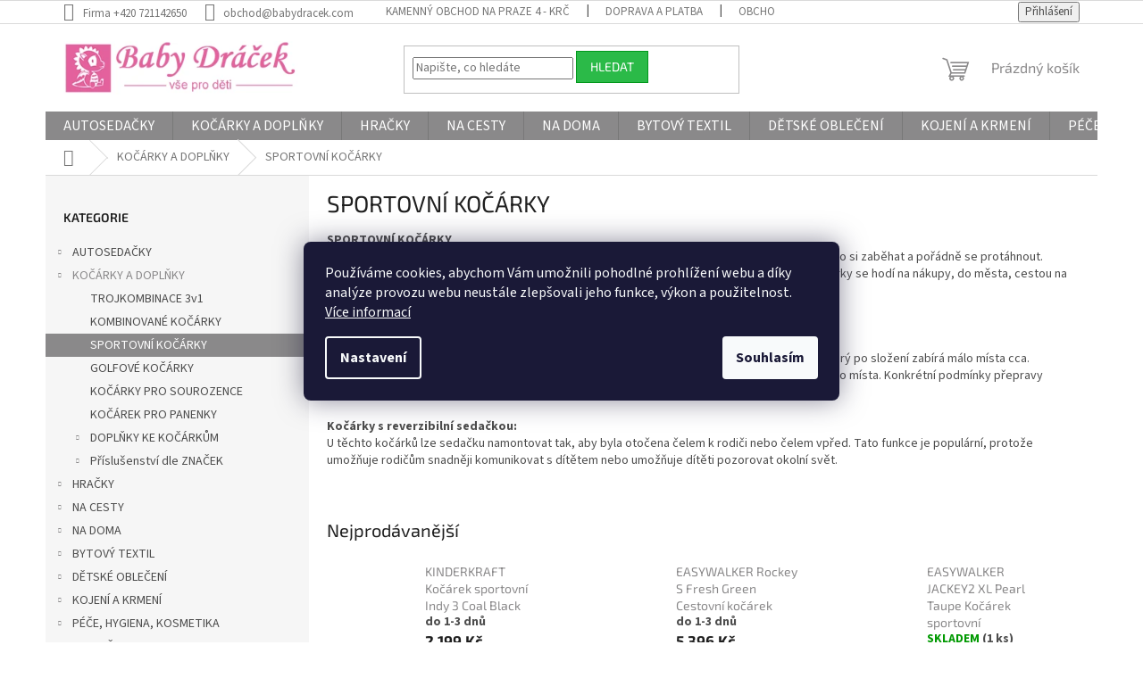

--- FILE ---
content_type: text/html; charset=utf-8
request_url: https://www.babydracek.com/sportovni-kocarky/
body_size: 45251
content:
<!doctype html><html lang="cs" dir="ltr" class="header-background-dark external-fonts-loaded"><head><meta charset="utf-8" /><meta name="viewport" content="width=device-width,initial-scale=1" /><title>Sportovní a cestovní kočárky / BABYDRYCEK.com</title><link rel="preconnect" href="https://cdn.myshoptet.com" /><link rel="dns-prefetch" href="https://cdn.myshoptet.com" /><link rel="preload" href="https://cdn.myshoptet.com/prj/dist/master/cms/libs/jquery/jquery-1.11.3.min.js" as="script" /><link href="https://cdn.myshoptet.com/prj/dist/master/cms/templates/frontend_templates/shared/css/font-face/source-sans-3.css" rel="stylesheet"><link href="https://cdn.myshoptet.com/prj/dist/master/cms/templates/frontend_templates/shared/css/font-face/exo-2.css" rel="stylesheet"><link href="https://cdn.myshoptet.com/prj/dist/master/shop/dist/font-shoptet-11.css.62c94c7785ff2cea73b2.css" rel="stylesheet"><script>
dataLayer = [];
dataLayer.push({'shoptet' : {
    "pageId": 1276,
    "pageType": "category",
    "currency": "CZK",
    "currencyInfo": {
        "decimalSeparator": ",",
        "exchangeRate": 1,
        "priceDecimalPlaces": 0,
        "symbol": "K\u010d",
        "symbolLeft": 0,
        "thousandSeparator": " "
    },
    "language": "cs",
    "projectId": 513583,
    "category": {
        "guid": "834eeac2-1ed2-11ed-96c0-ecf4bbd5fcf2",
        "path": "KO\u010c\u00c1RKY A DOPL\u0147KY | SPORTOVN\u00cd KO\u010c\u00c1RKY",
        "parentCategoryGuid": "6e1856de-1ed2-11ed-8204-ecf4bbd5fcf2"
    },
    "cartInfo": {
        "id": null,
        "freeShipping": false,
        "freeShippingFrom": 2500,
        "leftToFreeGift": {
            "formattedPrice": "0 K\u010d",
            "priceLeft": 0
        },
        "freeGift": false,
        "leftToFreeShipping": {
            "priceLeft": 2500,
            "dependOnRegion": 0,
            "formattedPrice": "2 500 K\u010d"
        },
        "discountCoupon": [],
        "getNoBillingShippingPrice": {
            "withoutVat": 0,
            "vat": 0,
            "withVat": 0
        },
        "cartItems": [],
        "taxMode": "ORDINARY"
    },
    "cart": [],
    "customer": {
        "priceRatio": 1,
        "priceListId": 1,
        "groupId": null,
        "registered": false,
        "mainAccount": false
    }
}});
dataLayer.push({'cookie_consent' : {
    "marketing": "denied",
    "analytics": "denied"
}});
document.addEventListener('DOMContentLoaded', function() {
    shoptet.consent.onAccept(function(agreements) {
        if (agreements.length == 0) {
            return;
        }
        dataLayer.push({
            'cookie_consent' : {
                'marketing' : (agreements.includes(shoptet.config.cookiesConsentOptPersonalisation)
                    ? 'granted' : 'denied'),
                'analytics': (agreements.includes(shoptet.config.cookiesConsentOptAnalytics)
                    ? 'granted' : 'denied')
            },
            'event': 'cookie_consent'
        });
    });
});
</script>
<meta property="og:type" content="website"><meta property="og:site_name" content="babydracek.com"><meta property="og:url" content="https://www.babydracek.com/sportovni-kocarky/"><meta property="og:title" content="Sportovní a cestovní kočárky / BABYDRYCEK.com"><meta name="author" content="Baby Dráček"><meta name="web_author" content="Shoptet.cz"><meta name="dcterms.rightsHolder" content="www.babydracek.com"><meta name="robots" content="index,follow"><meta property="og:image" content="https://www.babydracek.com/user/categories/orig/odd_sportovn__-kocarky_.jpg"><meta property="og:description" content="Dětské lehké a skladné kočárky do letadla? Nebo Kočárky pro sport, či procházky? U nás najdete to co potřebujete. Rádi Vám poradíme."><meta name="description" content="Dětské lehké a skladné kočárky do letadla? Nebo Kočárky pro sport, či procházky? U nás najdete to co potřebujete. Rádi Vám poradíme."><style>:root {--color-primary: #8A898A;--color-primary-h: 300;--color-primary-s: 0%;--color-primary-l: 54%;--color-primary-hover: #656565;--color-primary-hover-h: 0;--color-primary-hover-s: 0%;--color-primary-hover-l: 40%;--color-secondary: #e4629e;--color-secondary-h: 332;--color-secondary-s: 71%;--color-secondary-l: 64%;--color-secondary-hover: #a0456f;--color-secondary-hover-h: 332;--color-secondary-hover-s: 40%;--color-secondary-hover-l: 45%;--color-tertiary: #2bba48;--color-tertiary-h: 132;--color-tertiary-s: 62%;--color-tertiary-l: 45%;--color-tertiary-hover: #02981c;--color-tertiary-hover-h: 130;--color-tertiary-hover-s: 97%;--color-tertiary-hover-l: 30%;--color-header-background: #e4629e;--template-font: "Source Sans 3";--template-headings-font: "Exo 2";--header-background-url: url("[data-uri]");--cookies-notice-background: #1A1937;--cookies-notice-color: #F8FAFB;--cookies-notice-button-hover: #f5f5f5;--cookies-notice-link-hover: #27263f;--templates-update-management-preview-mode-content: "Náhled aktualizací šablony je aktivní pro váš prohlížeč."}</style>
    
    <link href="https://cdn.myshoptet.com/prj/dist/master/shop/dist/main-11.less.5a24dcbbdabfd189c152.css" rel="stylesheet" />
                <link href="https://cdn.myshoptet.com/prj/dist/master/shop/dist/mobile-header-v1-11.less.1ee105d41b5f713c21aa.css" rel="stylesheet" />
    
<link rel="next" href="/sportovni-kocarky/strana-2/" />    <script>var shoptet = shoptet || {};</script>
    <script src="https://cdn.myshoptet.com/prj/dist/master/shop/dist/main-3g-header.js.05f199e7fd2450312de2.js"></script>
<!-- User include --><!-- api 473(125) html code header -->

                <style>
                    #order-billing-methods .radio-wrapper[data-guid="ecec9554-6f46-11ee-8498-ae9bead08f02"]:not(.cggooglepay), #order-billing-methods .radio-wrapper[data-guid="39a1b086-2dc6-11ed-adb3-246e96436e9c"]:not(.cgapplepay) {
                        display: none;
                    }
                </style>
                <script type="text/javascript">
                    document.addEventListener('DOMContentLoaded', function() {
                        if (getShoptetDataLayer('pageType') === 'billingAndShipping') {
                            
                try {
                    if (window.ApplePaySession && window.ApplePaySession.canMakePayments()) {
                        document.querySelector('#order-billing-methods .radio-wrapper[data-guid="39a1b086-2dc6-11ed-adb3-246e96436e9c"]').classList.add('cgapplepay');
                    }
                } catch (err) {} 
            
                            
                const cgBaseCardPaymentMethod = {
                        type: 'CARD',
                        parameters: {
                            allowedAuthMethods: ["PAN_ONLY", "CRYPTOGRAM_3DS"],
                            allowedCardNetworks: [/*"AMEX", "DISCOVER", "INTERAC", "JCB",*/ "MASTERCARD", "VISA"]
                        }
                };
                
                function cgLoadScript(src, callback)
                {
                    var s,
                        r,
                        t;
                    r = false;
                    s = document.createElement('script');
                    s.type = 'text/javascript';
                    s.src = src;
                    s.onload = s.onreadystatechange = function() {
                        if ( !r && (!this.readyState || this.readyState == 'complete') )
                        {
                            r = true;
                            callback();
                        }
                    };
                    t = document.getElementsByTagName('script')[0];
                    t.parentNode.insertBefore(s, t);
                } 
                
                function cgGetGoogleIsReadyToPayRequest() {
                    return Object.assign(
                        {},
                        {
                            apiVersion: 2,
                            apiVersionMinor: 0
                        },
                        {
                            allowedPaymentMethods: [cgBaseCardPaymentMethod]
                        }
                    );
                }

                function onCgGooglePayLoaded() {
                    let paymentsClient = new google.payments.api.PaymentsClient({environment: 'PRODUCTION'});
                    paymentsClient.isReadyToPay(cgGetGoogleIsReadyToPayRequest()).then(function(response) {
                        if (response.result) {
                            document.querySelector('#order-billing-methods .radio-wrapper[data-guid="ecec9554-6f46-11ee-8498-ae9bead08f02"]').classList.add('cggooglepay');	 	 	 	 	 
                        }
                    })
                    .catch(function(err) {});
                }
                
                cgLoadScript('https://pay.google.com/gp/p/js/pay.js', onCgGooglePayLoaded);
            
                        }
                    });
                </script> 
                
<!-- service 659(306) html code header -->
<link rel="stylesheet" type="text/css" href="https://cdn.myshoptet.com/usr/fvstudio.myshoptet.com/user/documents/showmore/fv-studio-app-showmore.css?v=21.10.1">

<!-- project html code header -->
<link rel="stylesheet" href="/user/documents/upload/DMupravy/513583.min.css?60">
<style type="text/css"> 
.navigation-in > ul > li > a {
font-size: 1.6rem;
}
</style>

<style type="text/css">
.flag.flag-discount {
background-color: #ff6655;
}
</style>
<style>
  .availability {
    font-weight: bold;
  }
</style>
<style>
  .flag.flag-discount {
    transform: scale(0.9);
  }
</style>
<!-- Foxentry start -->
<script type="text/javascript" async>
var Foxentry;
(function () {
var e = document.querySelector("script"), s = document.createElement('script');
s.setAttribute('type', 'text/javascript');
s.setAttribute('async', 'true');
s.setAttribute('src', 'https://cdn.foxentry.cz/lib');
e.parentNode.appendChild(s);
s.onload = function(){ Foxentry = new FoxentryBase('8QXVo3kFLg'); }
})();
</script>
<!-- Foxentry end -->




<!-- /User include --><link rel="shortcut icon" href="/favicon.ico" type="image/x-icon" /><link rel="canonical" href="https://www.babydracek.com/sportovni-kocarky/" /><style>/* custom background */@media (min-width: 992px) {body {background-position: top center;background-repeat: no-repeat;background-attachment: scroll;}}</style>    <!-- Global site tag (gtag.js) - Google Analytics -->
    <script async src="https://www.googletagmanager.com/gtag/js?id=G-XGR8G82MZX"></script>
    <script>
        
        window.dataLayer = window.dataLayer || [];
        function gtag(){dataLayer.push(arguments);}
        

                    console.debug('default consent data');

            gtag('consent', 'default', {"ad_storage":"denied","analytics_storage":"denied","ad_user_data":"denied","ad_personalization":"denied","wait_for_update":500});
            dataLayer.push({
                'event': 'default_consent'
            });
        
        gtag('js', new Date());

        
                gtag('config', 'G-XGR8G82MZX', {"groups":"GA4","send_page_view":false,"content_group":"category","currency":"CZK","page_language":"cs"});
        
                gtag('config', 'AW-1008449285', {"allow_enhanced_conversions":true});
        
        
        
        
        
                    gtag('event', 'page_view', {"send_to":"GA4","page_language":"cs","content_group":"category","currency":"CZK"});
        
        
        
        
        
        
        
        
        
        
        
        
        
        document.addEventListener('DOMContentLoaded', function() {
            if (typeof shoptet.tracking !== 'undefined') {
                for (var id in shoptet.tracking.bannersList) {
                    gtag('event', 'view_promotion', {
                        "send_to": "UA",
                        "promotions": [
                            {
                                "id": shoptet.tracking.bannersList[id].id,
                                "name": shoptet.tracking.bannersList[id].name,
                                "position": shoptet.tracking.bannersList[id].position
                            }
                        ]
                    });
                }
            }

            shoptet.consent.onAccept(function(agreements) {
                if (agreements.length !== 0) {
                    console.debug('gtag consent accept');
                    var gtagConsentPayload =  {
                        'ad_storage': agreements.includes(shoptet.config.cookiesConsentOptPersonalisation)
                            ? 'granted' : 'denied',
                        'analytics_storage': agreements.includes(shoptet.config.cookiesConsentOptAnalytics)
                            ? 'granted' : 'denied',
                                                                                                'ad_user_data': agreements.includes(shoptet.config.cookiesConsentOptPersonalisation)
                            ? 'granted' : 'denied',
                        'ad_personalization': agreements.includes(shoptet.config.cookiesConsentOptPersonalisation)
                            ? 'granted' : 'denied',
                        };
                    console.debug('update consent data', gtagConsentPayload);
                    gtag('consent', 'update', gtagConsentPayload);
                    dataLayer.push(
                        { 'event': 'update_consent' }
                    );
                }
            });
        });
    </script>
</head><body class="desktop id-1276 in-sportovni-kocarky template-11 type-category multiple-columns-body columns-mobile-2 columns-3 ums_forms_redesign--off ums_a11y_category_page--on ums_discussion_rating_forms--off ums_flags_display_unification--on ums_a11y_login--on mobile-header-version-1"><noscript>
    <style>
        #header {
            padding-top: 0;
            position: relative !important;
            top: 0;
        }
        .header-navigation {
            position: relative !important;
        }
        .overall-wrapper {
            margin: 0 !important;
        }
        body:not(.ready) {
            visibility: visible !important;
        }
    </style>
    <div class="no-javascript">
        <div class="no-javascript__title">Musíte změnit nastavení vašeho prohlížeče</div>
        <div class="no-javascript__text">Podívejte se na: <a href="https://www.google.com/support/bin/answer.py?answer=23852">Jak povolit JavaScript ve vašem prohlížeči</a>.</div>
        <div class="no-javascript__text">Pokud používáte software na blokování reklam, může být nutné povolit JavaScript z této stránky.</div>
        <div class="no-javascript__text">Děkujeme.</div>
    </div>
</noscript>

        <div id="fb-root"></div>
        <script>
            window.fbAsyncInit = function() {
                FB.init({
                    autoLogAppEvents : true,
                    xfbml            : true,
                    version          : 'v24.0'
                });
            };
        </script>
        <script async defer crossorigin="anonymous" src="https://connect.facebook.net/cs_CZ/sdk.js#xfbml=1&version=v24.0"></script>    <div class="siteCookies siteCookies--center siteCookies--dark js-siteCookies" role="dialog" data-testid="cookiesPopup" data-nosnippet>
        <div class="siteCookies__form">
            <div class="siteCookies__content">
                <div class="siteCookies__text">
                    Používáme cookies, abychom Vám umožnili pohodlné prohlížení webu a díky analýze provozu webu neustále zlepšovali jeho funkce, výkon a použitelnost. <a href="/podminky-ochrany-osobnich-udaju/" target="_blank" rel="noopener noreferrer">Více informací</a>
                </div>
                <p class="siteCookies__links">
                    <button class="siteCookies__link js-cookies-settings" aria-label="Nastavení cookies" data-testid="cookiesSettings">Nastavení</button>
                </p>
            </div>
            <div class="siteCookies__buttonWrap">
                                <button class="siteCookies__button js-cookiesConsentSubmit" value="all" aria-label="Přijmout cookies" data-testid="buttonCookiesAccept">Souhlasím</button>
            </div>
        </div>
        <script>
            document.addEventListener("DOMContentLoaded", () => {
                const siteCookies = document.querySelector('.js-siteCookies');
                document.addEventListener("scroll", shoptet.common.throttle(() => {
                    const st = document.documentElement.scrollTop;
                    if (st > 1) {
                        siteCookies.classList.add('siteCookies--scrolled');
                    } else {
                        siteCookies.classList.remove('siteCookies--scrolled');
                    }
                }, 100));
            });
        </script>
    </div>
<a href="#content" class="skip-link sr-only">Přejít na obsah</a><div class="overall-wrapper"><div class="user-action"><div class="container">
    <div class="user-action-in">
                    <div id="login" class="user-action-login popup-widget login-widget" role="dialog" aria-labelledby="loginHeading">
        <div class="popup-widget-inner">
                            <h2 id="loginHeading">Přihlášení k vašemu účtu</h2><div id="customerLogin"><form action="/action/Customer/Login/" method="post" id="formLoginIncluded" class="csrf-enabled formLogin" data-testid="formLogin"><input type="hidden" name="referer" value="" /><div class="form-group"><div class="input-wrapper email js-validated-element-wrapper no-label"><input type="email" name="email" class="form-control" autofocus placeholder="E-mailová adresa (např. jan@novak.cz)" data-testid="inputEmail" autocomplete="email" required /></div></div><div class="form-group"><div class="input-wrapper password js-validated-element-wrapper no-label"><input type="password" name="password" class="form-control" placeholder="Heslo" data-testid="inputPassword" autocomplete="current-password" required /><span class="no-display">Nemůžete vyplnit toto pole</span><input type="text" name="surname" value="" class="no-display" /></div></div><div class="form-group"><div class="login-wrapper"><button type="submit" class="btn btn-secondary btn-text btn-login" data-testid="buttonSubmit">Přihlásit se</button><div class="password-helper"><a href="/registrace/" data-testid="signup" rel="nofollow">Nová registrace</a><a href="/klient/zapomenute-heslo/" rel="nofollow">Zapomenuté heslo</a></div></div></div></form>
</div>                    </div>
    </div>

                            <div id="cart-widget" class="user-action-cart popup-widget cart-widget loader-wrapper" data-testid="popupCartWidget" role="dialog" aria-hidden="true">
    <div class="popup-widget-inner cart-widget-inner place-cart-here">
        <div class="loader-overlay">
            <div class="loader"></div>
        </div>
    </div>

    <div class="cart-widget-button">
        <a href="/kosik/" class="btn btn-conversion" id="continue-order-button" rel="nofollow" data-testid="buttonNextStep">Pokračovat do košíku</a>
    </div>
</div>
            </div>
</div>
</div><div class="top-navigation-bar" data-testid="topNavigationBar">

    <div class="container">

        <div class="top-navigation-contacts">
            <strong>Zákaznická podpora:</strong><a class="project-phone project-phone-info" role="text" aria-label="Telefon: Firma +420 721142650"><span aria-hidden="true">Firma +420 721142650</span></a><a href="mailto:obchod@babydracek.com" class="project-email" data-testid="contactboxEmail"><span>obchod@babydracek.com</span></a>        </div>

                            <div class="top-navigation-menu">
                <div class="top-navigation-menu-trigger"></div>
                <ul class="top-navigation-bar-menu">
                                            <li class="top-navigation-menu-item-721">
                            <a href="/kamenna-prodejna/">Kamenný obchod na PRAZE 4 - KRČ</a>
                        </li>
                                            <li class="top-navigation-menu-item-733">
                            <a href="/doprava-a-platba/">Doprava a platba</a>
                        </li>
                                            <li class="top-navigation-menu-item-39">
                            <a href="/obchodni-podminky/">Obchodní podmínky</a>
                        </li>
                                            <li class="top-navigation-menu-item-691">
                            <a href="/gdpr-ochrana-osobnich-udaju--cookies/">GDPR Ochrana osobních údajů, Cookies</a>
                        </li>
                                            <li class="top-navigation-menu-item-724">
                            <a href="/kontakt-a-neco-o-nas/">Kontakt a něco o nás</a>
                        </li>
                                            <li class="top-navigation-menu-item-727">
                            <a href="/reklamace-a-vraceni-zbozi/">Reklamace a vrácení zboží</a>
                        </li>
                                            <li class="top-navigation-menu-item-739">
                            <a href="/rozdeleni-detskeho-veku/">Rozdělení dětského věku</a>
                        </li>
                                            <li class="top-navigation-menu-item-742">
                            <a href="/vybavicka/">Výbavička</a>
                        </li>
                                            <li class="top-navigation-menu-item-745">
                            <a href="/pravidelna-udrzba-kocarku/">Pravidelná údržba kočárků</a>
                        </li>
                                    </ul>
                <ul class="top-navigation-bar-menu-helper"></ul>
            </div>
        
        <div class="top-navigation-tools top-navigation-tools--language">
            <div class="responsive-tools">
                <a href="#" class="toggle-window" data-target="search" aria-label="Hledat" data-testid="linkSearchIcon"></a>
                                                            <a href="#" class="toggle-window" data-target="login"></a>
                                                    <a href="#" class="toggle-window" data-target="navigation" aria-label="Menu" data-testid="hamburgerMenu"></a>
            </div>
                        <button class="top-nav-button top-nav-button-login toggle-window" type="button" data-target="login" aria-haspopup="dialog" aria-controls="login" aria-expanded="false" data-testid="signin"><span>Přihlášení</span></button>        </div>

    </div>

</div>
<header id="header"><div class="container navigation-wrapper">
    <div class="header-top">
        <div class="site-name-wrapper">
            <div class="site-name"><a href="/" data-testid="linkWebsiteLogo"><img src="https://cdn.myshoptet.com/usr/www.babydracek.com/user/logos/babydraceklogo_6-23_shoptet_1_75-1.png" alt="Baby Dráček" fetchpriority="low" /></a></div>        </div>
        <div class="search" itemscope itemtype="https://schema.org/WebSite">
            <meta itemprop="headline" content="SPORTOVNÍ KOČÁRKY"/><meta itemprop="url" content="https://www.babydracek.com"/><meta itemprop="text" content="Dětské lehké a skladné kočárky do letadla? Nebo Kočárky pro sport, či procházky? U nás najdete to co potřebujete. Rádi Vám poradíme."/>            <form action="/action/ProductSearch/prepareString/" method="post"
    id="formSearchForm" class="search-form compact-form js-search-main"
    itemprop="potentialAction" itemscope itemtype="https://schema.org/SearchAction" data-testid="searchForm">
    <fieldset>
        <meta itemprop="target"
            content="https://www.babydracek.com/vyhledavani/?string={string}"/>
        <input type="hidden" name="language" value="cs"/>
        
            
<input
    type="search"
    name="string"
        class="query-input form-control search-input js-search-input"
    placeholder="Napište, co hledáte"
    autocomplete="off"
    required
    itemprop="query-input"
    aria-label="Vyhledávání"
    data-testid="searchInput"
>
            <button type="submit" class="btn btn-default" data-testid="searchBtn">Hledat</button>
        
    </fieldset>
</form>
        </div>
        <div class="navigation-buttons">
                
    <a href="/kosik/" class="btn btn-icon toggle-window cart-count" data-target="cart" data-hover="true" data-redirect="true" data-testid="headerCart" rel="nofollow" aria-haspopup="dialog" aria-expanded="false" aria-controls="cart-widget">
        
                <span class="sr-only">Nákupní košík</span>
        
            <span class="cart-price visible-lg-inline-block" data-testid="headerCartPrice">
                                    Prázdný košík                            </span>
        
    
            </a>
        </div>
    </div>
    <nav id="navigation" aria-label="Hlavní menu" data-collapsible="true"><div class="navigation-in menu"><ul class="menu-level-1" role="menubar" data-testid="headerMenuItems"><li class="menu-item-1174 ext" role="none"><a href="/autosedacky/" data-testid="headerMenuItem" role="menuitem" aria-haspopup="true" aria-expanded="false"><b>AUTOSEDAČKY</b><span class="submenu-arrow"></span></a><ul class="menu-level-2" aria-label="AUTOSEDAČKY" tabindex="-1" role="menu"><li class="menu-item-1420" role="none"><a href="/autosedacky-0-13-kg/" class="menu-image" data-testid="headerMenuItem" tabindex="-1" aria-hidden="true"><img src="data:image/svg+xml,%3Csvg%20width%3D%22140%22%20height%3D%22100%22%20xmlns%3D%22http%3A%2F%2Fwww.w3.org%2F2000%2Fsvg%22%3E%3C%2Fsvg%3E" alt="" aria-hidden="true" width="140" height="100"  data-src="https://cdn.myshoptet.com/usr/www.babydracek.com/user/categories/thumb/odd_autoseda__ka-vajicko.jpg" fetchpriority="low" /></a><div><a href="/autosedacky-0-13-kg/" data-testid="headerMenuItem" role="menuitem"><span>AUTOSEDAČKY: 0-13 kg, i-size 40-85cm</span></a>
                        </div></li><li class="menu-item-1483" role="none"><a href="/autosedacky-0-18-kg/" class="menu-image" data-testid="headerMenuItem" tabindex="-1" aria-hidden="true"><img src="data:image/svg+xml,%3Csvg%20width%3D%22140%22%20height%3D%22100%22%20xmlns%3D%22http%3A%2F%2Fwww.w3.org%2F2000%2Fsvg%22%3E%3C%2Fsvg%3E" alt="" aria-hidden="true" width="140" height="100"  data-src="https://cdn.myshoptet.com/usr/www.babydracek.com/user/categories/thumb/odd_na_cestach_autosedacky_0-18kg.jpg" fetchpriority="low" /></a><div><a href="/autosedacky-0-18-kg/" data-testid="headerMenuItem" role="menuitem"><span>AUTOSEDAČKY: 0-18 kg, i-size 40-104cm</span></a>
                        </div></li><li class="menu-item-1534" role="none"><a href="/autosedacky-9-18-kg/" class="menu-image" data-testid="headerMenuItem" tabindex="-1" aria-hidden="true"><img src="data:image/svg+xml,%3Csvg%20width%3D%22140%22%20height%3D%22100%22%20xmlns%3D%22http%3A%2F%2Fwww.w3.org%2F2000%2Fsvg%22%3E%3C%2Fsvg%3E" alt="" aria-hidden="true" width="140" height="100"  data-src="https://cdn.myshoptet.com/usr/www.babydracek.com/user/categories/thumb/odd_na_cestach_autosedacky_9-18kg.jpg" fetchpriority="low" /></a><div><a href="/autosedacky-9-18-kg/" data-testid="headerMenuItem" role="menuitem"><span>AUTOSEDAČKY: 9-18 kg, i-size 61-104cm</span></a>
                        </div></li><li class="menu-item-1498" role="none"><a href="/autosedacky-0-36-kg/" class="menu-image" data-testid="headerMenuItem" tabindex="-1" aria-hidden="true"><img src="data:image/svg+xml,%3Csvg%20width%3D%22140%22%20height%3D%22100%22%20xmlns%3D%22http%3A%2F%2Fwww.w3.org%2F2000%2Fsvg%22%3E%3C%2Fsvg%3E" alt="" aria-hidden="true" width="140" height="100"  data-src="https://cdn.myshoptet.com/usr/www.babydracek.com/user/categories/thumb/odd_na_cestach_autosedacky_0-36kg.jpg" fetchpriority="low" /></a><div><a href="/autosedacky-0-36-kg/" data-testid="headerMenuItem" role="menuitem"><span>AUTOSEDAČKY: 0-36 kg, i-size 40-150cm</span></a>
                        </div></li><li class="menu-item-1303" role="none"><a href="/autosedacky-9-36-kg/" class="menu-image" data-testid="headerMenuItem" tabindex="-1" aria-hidden="true"><img src="data:image/svg+xml,%3Csvg%20width%3D%22140%22%20height%3D%22100%22%20xmlns%3D%22http%3A%2F%2Fwww.w3.org%2F2000%2Fsvg%22%3E%3C%2Fsvg%3E" alt="" aria-hidden="true" width="140" height="100"  data-src="https://cdn.myshoptet.com/usr/www.babydracek.com/user/categories/thumb/odd_na_cestach_autosedacky_9-36kg.jpg" fetchpriority="low" /></a><div><a href="/autosedacky-9-36-kg/" data-testid="headerMenuItem" role="menuitem"><span>AUTOSEDAČKY: 9-36 kg, i-size 61-150cm</span></a>
                        </div></li><li class="menu-item-1321" role="none"><a href="/autosedacky-15-36-kg/" class="menu-image" data-testid="headerMenuItem" tabindex="-1" aria-hidden="true"><img src="data:image/svg+xml,%3Csvg%20width%3D%22140%22%20height%3D%22100%22%20xmlns%3D%22http%3A%2F%2Fwww.w3.org%2F2000%2Fsvg%22%3E%3C%2Fsvg%3E" alt="" aria-hidden="true" width="140" height="100"  data-src="https://cdn.myshoptet.com/usr/www.babydracek.com/user/categories/thumb/odd_na_cestach_autosedacky_15-36kg.jpg" fetchpriority="low" /></a><div><a href="/autosedacky-15-36-kg/" data-testid="headerMenuItem" role="menuitem"><span>AUTOSEDAČKY: 15-36 kg, i-size 100-150cm</span></a>
                        </div></li><li class="menu-item-1501" role="none"><a href="/isofix-zakladny-a-baze/" class="menu-image" data-testid="headerMenuItem" tabindex="-1" aria-hidden="true"><img src="data:image/svg+xml,%3Csvg%20width%3D%22140%22%20height%3D%22100%22%20xmlns%3D%22http%3A%2F%2Fwww.w3.org%2F2000%2Fsvg%22%3E%3C%2Fsvg%3E" alt="" aria-hidden="true" width="140" height="100"  data-src="https://cdn.myshoptet.com/usr/www.babydracek.com/user/categories/thumb/odd_na_cestach_base_autosedacky_0-13kg.jpg" fetchpriority="low" /></a><div><a href="/isofix-zakladny-a-baze/" data-testid="headerMenuItem" role="menuitem"><span>ISOFIX základny a BÁZE</span></a>
                        </div></li><li class="menu-item-1513" role="none"><a href="/adaptery-pro-autosedacky-0-13kg/" class="menu-image" data-testid="headerMenuItem" tabindex="-1" aria-hidden="true"><img src="data:image/svg+xml,%3Csvg%20width%3D%22140%22%20height%3D%22100%22%20xmlns%3D%22http%3A%2F%2Fwww.w3.org%2F2000%2Fsvg%22%3E%3C%2Fsvg%3E" alt="" aria-hidden="true" width="140" height="100"  data-src="https://cdn.myshoptet.com/usr/www.babydracek.com/user/categories/thumb/odd_na_cestach_adaptery_autosedacky_0-13kg.jpg" fetchpriority="low" /></a><div><a href="/adaptery-pro-autosedacky-0-13kg/" data-testid="headerMenuItem" role="menuitem"><span>ADAPTÉRY pro autosedačky 0-13kg</span></a>
                        </div></li><li class="menu-item-1177 has-third-level" role="none"><a href="/prislusenstvi-k-autosedackam/" class="menu-image" data-testid="headerMenuItem" tabindex="-1" aria-hidden="true"><img src="data:image/svg+xml,%3Csvg%20width%3D%22140%22%20height%3D%22100%22%20xmlns%3D%22http%3A%2F%2Fwww.w3.org%2F2000%2Fsvg%22%3E%3C%2Fsvg%3E" alt="" aria-hidden="true" width="140" height="100"  data-src="https://cdn.myshoptet.com/usr/www.babydracek.com/user/categories/thumb/odd_autosedacky-prislusenstvi.jpg" fetchpriority="low" /></a><div><a href="/prislusenstvi-k-autosedackam/" data-testid="headerMenuItem" role="menuitem"><span>PŘÍSLUŠENSTVÍ K AUTOSEDAČKÁM</span></a>
                                                    <ul class="menu-level-3" role="menu">
                                                                    <li class="menu-item-1180" role="none">
                                        <a href="/autodoplnky/" data-testid="headerMenuItem" role="menuitem">
                                            AUTODOPLŇKY</a>,                                    </li>
                                                                    <li class="menu-item-1615" role="none">
                                        <a href="/bezpecnostni-pasy-pro-tehotne/" data-testid="headerMenuItem" role="menuitem">
                                            BEZPEČNOSTNÍ PÁSY pro těhotné</a>,                                    </li>
                                                                    <li class="menu-item-1312" role="none">
                                        <a href="/fusaky-zavinovacky-a-decky/" data-testid="headerMenuItem" role="menuitem">
                                            FUSAKY, ZAVINOVAČKY A DEČKY</a>,                                    </li>
                                                                    <li class="menu-item-1309" role="none">
                                        <a href="/potahy-a-vlozky/" data-testid="headerMenuItem" role="menuitem">
                                            POTAHY A VLOŽKY</a>,                                    </li>
                                                                    <li class="menu-item-1612" role="none">
                                        <a href="/hracky-do-auta/" data-testid="headerMenuItem" role="menuitem">
                                            HRAČKY do auta</a>                                    </li>
                                                            </ul>
                        </div></li></ul></li>
<li class="menu-item-1024 ext" role="none"><a href="/kocarky-a-doplnky/" data-testid="headerMenuItem" role="menuitem" aria-haspopup="true" aria-expanded="false"><b>KOČÁRKY A DOPLŇKY</b><span class="submenu-arrow"></span></a><ul class="menu-level-2" aria-label="KOČÁRKY A DOPLŇKY" tabindex="-1" role="menu"><li class="menu-item-1414" role="none"><a href="/trojkombinace-3v1/" class="menu-image" data-testid="headerMenuItem" tabindex="-1" aria-hidden="true"><img src="data:image/svg+xml,%3Csvg%20width%3D%22140%22%20height%3D%22100%22%20xmlns%3D%22http%3A%2F%2Fwww.w3.org%2F2000%2Fsvg%22%3E%3C%2Fsvg%3E" alt="" aria-hidden="true" width="140" height="100"  data-src="https://cdn.myshoptet.com/usr/www.babydracek.com/user/categories/thumb/odd-trojkombinace_2.jpg" fetchpriority="low" /></a><div><a href="/trojkombinace-3v1/" data-testid="headerMenuItem" role="menuitem"><span>TROJKOMBINACE 3v1</span></a>
                        </div></li><li class="menu-item-1027" role="none"><a href="/kombinovane-kocarky/" class="menu-image" data-testid="headerMenuItem" tabindex="-1" aria-hidden="true"><img src="data:image/svg+xml,%3Csvg%20width%3D%22140%22%20height%3D%22100%22%20xmlns%3D%22http%3A%2F%2Fwww.w3.org%2F2000%2Fsvg%22%3E%3C%2Fsvg%3E" alt="" aria-hidden="true" width="140" height="100"  data-src="https://cdn.myshoptet.com/usr/www.babydracek.com/user/categories/thumb/odd_kombinovany-kocarky_.jpg" fetchpriority="low" /></a><div><a href="/kombinovane-kocarky/" data-testid="headerMenuItem" role="menuitem"><span>KOMBINOVANÉ KOČÁRKY</span></a>
                        </div></li><li class="menu-item-1276 active" role="none"><a href="/sportovni-kocarky/" class="menu-image" data-testid="headerMenuItem" tabindex="-1" aria-hidden="true"><img src="data:image/svg+xml,%3Csvg%20width%3D%22140%22%20height%3D%22100%22%20xmlns%3D%22http%3A%2F%2Fwww.w3.org%2F2000%2Fsvg%22%3E%3C%2Fsvg%3E" alt="" aria-hidden="true" width="140" height="100"  data-src="https://cdn.myshoptet.com/usr/www.babydracek.com/user/categories/thumb/odd_sportovn__-kocarky_.jpg" fetchpriority="low" /></a><div><a href="/sportovni-kocarky/" data-testid="headerMenuItem" role="menuitem"><span>SPORTOVNÍ KOČÁRKY</span></a>
                        </div></li><li class="menu-item-1351" role="none"><a href="/golfove-kocarky/" class="menu-image" data-testid="headerMenuItem" tabindex="-1" aria-hidden="true"><img src="data:image/svg+xml,%3Csvg%20width%3D%22140%22%20height%3D%22100%22%20xmlns%3D%22http%3A%2F%2Fwww.w3.org%2F2000%2Fsvg%22%3E%3C%2Fsvg%3E" alt="" aria-hidden="true" width="140" height="100"  data-src="https://cdn.myshoptet.com/usr/www.babydracek.com/user/categories/thumb/odd_golfove-kocarky_.jpg" fetchpriority="low" /></a><div><a href="/golfove-kocarky/" data-testid="headerMenuItem" role="menuitem"><span>GOLFOVÉ KOČÁRKY</span></a>
                        </div></li><li class="menu-item-1459" role="none"><a href="/kocarky-pro-sourozence/" class="menu-image" data-testid="headerMenuItem" tabindex="-1" aria-hidden="true"><img src="data:image/svg+xml,%3Csvg%20width%3D%22140%22%20height%3D%22100%22%20xmlns%3D%22http%3A%2F%2Fwww.w3.org%2F2000%2Fsvg%22%3E%3C%2Fsvg%3E" alt="" aria-hidden="true" width="140" height="100"  data-src="https://cdn.myshoptet.com/usr/www.babydracek.com/user/categories/thumb/odd_sourozenecke-kocarky_.jpg" fetchpriority="low" /></a><div><a href="/kocarky-pro-sourozence/" data-testid="headerMenuItem" role="menuitem"><span>KOČÁRKY PRO SOUROZENCE</span></a>
                        </div></li><li class="menu-item-1081" role="none"><a href="/kocarek-pro-panenky-2/" class="menu-image" data-testid="headerMenuItem" tabindex="-1" aria-hidden="true"><img src="data:image/svg+xml,%3Csvg%20width%3D%22140%22%20height%3D%22100%22%20xmlns%3D%22http%3A%2F%2Fwww.w3.org%2F2000%2Fsvg%22%3E%3C%2Fsvg%3E" alt="" aria-hidden="true" width="140" height="100"  data-src="https://cdn.myshoptet.com/usr/www.babydracek.com/user/categories/thumb/odd_kocarek_pro-panenku.jpg" fetchpriority="low" /></a><div><a href="/kocarek-pro-panenky-2/" data-testid="headerMenuItem" role="menuitem"><span>KOČÁREK PRO PANENKY</span></a>
                        </div></li><li class="menu-item-1183 has-third-level" role="none"><a href="/doplnky-ke-kocarkum/" class="menu-image" data-testid="headerMenuItem" tabindex="-1" aria-hidden="true"><img src="data:image/svg+xml,%3Csvg%20width%3D%22140%22%20height%3D%22100%22%20xmlns%3D%22http%3A%2F%2Fwww.w3.org%2F2000%2Fsvg%22%3E%3C%2Fsvg%3E" alt="" aria-hidden="true" width="140" height="100"  data-src="https://cdn.myshoptet.com/usr/www.babydracek.com/user/categories/thumb/odd_fusak-zimni-pytel.jpg" fetchpriority="low" /></a><div><a href="/doplnky-ke-kocarkum/" data-testid="headerMenuItem" role="menuitem"><span>DOPLŇKY KE KOČÁRKŮM</span></a>
                                                    <ul class="menu-level-3" role="menu">
                                                                    <li class="menu-item-1297" role="none">
                                        <a href="/fusaky-zimni-pytle/" data-testid="headerMenuItem" role="menuitem">
                                            FUSAKY - ZIMNÍ PYTLE</a>,                                    </li>
                                                                    <li class="menu-item-33821" role="none">
                                        <a href="/rukavniky-na-kocarek/" data-testid="headerMenuItem" role="menuitem">
                                            RUKÁVNÍKY A RUKAVICE NA KOČÁREK</a>,                                    </li>
                                                                    <li class="menu-item-1291" role="none">
                                        <a href="/tasky-na-kojenecke-potreby/" data-testid="headerMenuItem" role="menuitem">
                                            TAŠKY NA KOJENECKÉ POTŘEBY</a>,                                    </li>
                                                                    <li class="menu-item-1267" role="none">
                                        <a href="/podlozky-do-kocarku/" data-testid="headerMenuItem" role="menuitem">
                                            PODLOŽKY DO KOČÁRKU</a>,                                    </li>
                                                                    <li class="menu-item-1426" role="none">
                                        <a href="/nanozniky-na-kocarek/" data-testid="headerMenuItem" role="menuitem">
                                            NÁNOŽNÍKY NA KOČÁREK</a>,                                    </li>
                                                                    <li class="menu-item-1198" role="none">
                                        <a href="/plastenky-slunecniky-a-sitky/" data-testid="headerMenuItem" role="menuitem">
                                            PLÁŠTĚNKY,SLUNEČNÍKY A SÍŤKY</a>,                                    </li>
                                                                    <li class="menu-item-1186" role="none">
                                        <a href="/ostatni-doplnky/" data-testid="headerMenuItem" role="menuitem">
                                            OSTATNÍ DOPLŇKY</a>                                    </li>
                                                            </ul>
                        </div></li><li class="menu-item-1030 has-third-level" role="none"><a href="/prislusenstvi-dle-znacek/" class="menu-image" data-testid="headerMenuItem" tabindex="-1" aria-hidden="true"><img src="data:image/svg+xml,%3Csvg%20width%3D%22140%22%20height%3D%22100%22%20xmlns%3D%22http%3A%2F%2Fwww.w3.org%2F2000%2Fsvg%22%3E%3C%2Fsvg%3E" alt="" aria-hidden="true" width="140" height="100"  data-src="https://cdn.myshoptet.com/usr/www.babydracek.com/user/categories/thumb/odd_v__robci-doplnky.jpg" fetchpriority="low" /></a><div><a href="/prislusenstvi-dle-znacek/" data-testid="headerMenuItem" role="menuitem"><span>Příslušenství dle ZNAČEK</span></a>
                                                    <ul class="menu-level-3" role="menu">
                                                                    <li class="menu-item-1606" role="none">
                                        <a href="/abc-design/" data-testid="headerMenuItem" role="menuitem">
                                            ABC DESIGN</a>,                                    </li>
                                                                    <li class="menu-item-1489" role="none">
                                        <a href="/baby-jogger/" data-testid="headerMenuItem" role="menuitem">
                                            BABY JOGGER</a>,                                    </li>
                                                                    <li class="menu-item-1561" role="none">
                                        <a href="/britax-romer/" data-testid="headerMenuItem" role="menuitem">
                                            BRITAX RÖMER</a>,                                    </li>
                                                                    <li class="menu-item-1564" role="none">
                                        <a href="/cam/" data-testid="headerMenuItem" role="menuitem">
                                            CAM</a>,                                    </li>
                                                                    <li class="menu-item-11846" role="none">
                                        <a href="/easywalker/" data-testid="headerMenuItem" role="menuitem">
                                            EASYWALKER</a>,                                    </li>
                                                                    <li class="menu-item-1585" role="none">
                                        <a href="/graco/" data-testid="headerMenuItem" role="menuitem">
                                            GRACO</a>,                                    </li>
                                                                    <li class="menu-item-1033" role="none">
                                        <a href="/hauck/" data-testid="headerMenuItem" role="menuitem">
                                            HAUCK</a>,                                    </li>
                                                                    <li class="menu-item-1597" role="none">
                                        <a href="/inglesina/" data-testid="headerMenuItem" role="menuitem">
                                            INGLESINA</a>,                                    </li>
                                                                    <li class="menu-item-1294" role="none">
                                        <a href="/jane/" data-testid="headerMenuItem" role="menuitem">
                                            JANÉ</a>,                                    </li>
                                                                    <li class="menu-item-1570" role="none">
                                        <a href="/joie/" data-testid="headerMenuItem" role="menuitem">
                                            JOIE</a>,                                    </li>
                                                                    <li class="menu-item-1588" role="none">
                                        <a href="/maxi-cosi/" data-testid="headerMenuItem" role="menuitem">
                                            MAXI-COSI</a>,                                    </li>
                                                                    <li class="menu-item-1579" role="none">
                                        <a href="/nuna/" data-testid="headerMenuItem" role="menuitem">
                                            NUNA</a>,                                    </li>
                                                                    <li class="menu-item-1603" role="none">
                                        <a href="/peg-perego/" data-testid="headerMenuItem" role="menuitem">
                                            PEG PÉREGO</a>,                                    </li>
                                                                    <li class="menu-item-1537" role="none">
                                        <a href="/petite-mars/" data-testid="headerMenuItem" role="menuitem">
                                            PETITE&amp;MARS</a>,                                    </li>
                                                                    <li class="menu-item-6809" role="none">
                                        <a href="/silver-cross/" data-testid="headerMenuItem" role="menuitem">
                                            SILVER CROSS</a>,                                    </li>
                                                                    <li class="menu-item-2213" role="none">
                                        <a href="/thule/" data-testid="headerMenuItem" role="menuitem">
                                            THULE</a>,                                    </li>
                                                                    <li class="menu-item-1543" role="none">
                                        <a href="/valco/" data-testid="headerMenuItem" role="menuitem">
                                            VALCO</a>,                                    </li>
                                                                    <li class="menu-item-6806" role="none">
                                        <a href="/zopa-2/" data-testid="headerMenuItem" role="menuitem">
                                            ZOPA Design</a>                                    </li>
                                                            </ul>
                        </div></li></ul></li>
<li class="menu-item-2145 ext" role="none"><a href="/hracky/" data-testid="headerMenuItem" role="menuitem" aria-haspopup="true" aria-expanded="false"><b>HRAČKY</b><span class="submenu-arrow"></span></a><ul class="menu-level-2" aria-label="HRAČKY" tabindex="-1" role="menu"><li class="menu-item-778 has-third-level" role="none"><a href="/hracky-pro-nejmensi/" class="menu-image" data-testid="headerMenuItem" tabindex="-1" aria-hidden="true"><img src="data:image/svg+xml,%3Csvg%20width%3D%22140%22%20height%3D%22100%22%20xmlns%3D%22http%3A%2F%2Fwww.w3.org%2F2000%2Fsvg%22%3E%3C%2Fsvg%3E" alt="" aria-hidden="true" width="140" height="100"  data-src="https://cdn.myshoptet.com/usr/www.babydracek.com/user/categories/thumb/odd_hracky_pro_nejmensi_140.jpg" fetchpriority="low" /></a><div><a href="/hracky-pro-nejmensi/" data-testid="headerMenuItem" role="menuitem"><span>HRAČKY PRO NEJMENŠÍ</span></a>
                                                    <ul class="menu-level-3" role="menu">
                                                                    <li class="menu-item-895" role="none">
                                        <a href="/kolotoce-nad-postylku/" data-testid="headerMenuItem" role="menuitem">
                                            KOLOTOČE NAD POSTÝLKU</a>,                                    </li>
                                                                    <li class="menu-item-781" role="none">
                                        <a href="/chrastitka--kousatka/" data-testid="headerMenuItem" role="menuitem">
                                            CHRASTÍTKA, KOUSÁTKA</a>,                                    </li>
                                                                    <li class="menu-item-928" role="none">
                                        <a href="/usinacci/" data-testid="headerMenuItem" role="menuitem">
                                            USÍNÁČCI</a>,                                    </li>
                                                                    <li class="menu-item-853" role="none">
                                        <a href="/plysove-hracky/" data-testid="headerMenuItem" role="menuitem">
                                            PLYŠOVÉ HRAČKY</a>,                                    </li>
                                                                    <li class="menu-item-922" role="none">
                                        <a href="/hracky-na-zaveseni/" data-testid="headerMenuItem" role="menuitem">
                                            HRAČKY NA ZAVĚŠENÍ</a>,                                    </li>
                                                                    <li class="menu-item-1192" role="none">
                                        <a href="/hracky-se-zvukem/" data-testid="headerMenuItem" role="menuitem">
                                            HRAČKY SE ZVUKEM</a>,                                    </li>
                                                                    <li class="menu-item-1060" role="none">
                                        <a href="/hraci-podlozky-a-hrazdicky/" data-testid="headerMenuItem" role="menuitem">
                                            HRACÍ PODLOŽKY A HRAZDIČKY</a>,                                    </li>
                                                                    <li class="menu-item-1069" role="none">
                                        <a href="/penove-puzzle-a-koberce/" data-testid="headerMenuItem" role="menuitem">
                                            PĚNOVÉ PUZZLE A KOBERCE</a>,                                    </li>
                                                                    <li class="menu-item-856" role="none">
                                        <a href="/aktivni-a-rozvojove-hracky/" data-testid="headerMenuItem" role="menuitem">
                                            AKTIVNÍ A ROZVOJOVÉ HRAČKY</a>,                                    </li>
                                                                    <li class="menu-item-1333" role="none">
                                        <a href="/hopsadla-a-houpadla/" data-testid="headerMenuItem" role="menuitem">
                                            HOPSADLA A HOUPADLA</a>,                                    </li>
                                                                    <li class="menu-item-1021" role="none">
                                        <a href="/hracky-do-vany/" data-testid="headerMenuItem" role="menuitem">
                                            HRAČKY DO VANY</a>                                    </li>
                                                            </ul>
                        </div></li><li class="menu-item-763 has-third-level" role="none"><a href="/hracky-od-1-roku/" class="menu-image" data-testid="headerMenuItem" tabindex="-1" aria-hidden="true"><img src="data:image/svg+xml,%3Csvg%20width%3D%22140%22%20height%3D%22100%22%20xmlns%3D%22http%3A%2F%2Fwww.w3.org%2F2000%2Fsvg%22%3E%3C%2Fsvg%3E" alt="" aria-hidden="true" width="140" height="100"  data-src="https://cdn.myshoptet.com/usr/www.babydracek.com/user/categories/thumb/odd_hracky_od_1_roku_1.jpg" fetchpriority="low" /></a><div><a href="/hracky-od-1-roku/" data-testid="headerMenuItem" role="menuitem"><span>HRAČKY OD 1 ROKU</span></a>
                                                    <ul class="menu-level-3" role="menu">
                                                                    <li class="menu-item-766" role="none">
                                        <a href="/hracky-pro-kluky/" data-testid="headerMenuItem" role="menuitem">
                                            HRAČKY PRO KLUKY</a>,                                    </li>
                                                                    <li class="menu-item-883" role="none">
                                        <a href="/hracky-pro-holky/" data-testid="headerMenuItem" role="menuitem">
                                            HRAČKY PRO HOLKY</a>,                                    </li>
                                                                    <li class="menu-item-955" role="none">
                                        <a href="/kocarky-pro-panenky/" data-testid="headerMenuItem" role="menuitem">
                                            KOČÁRKY PRO PANENKY</a>,                                    </li>
                                                                    <li class="menu-item-793" role="none">
                                        <a href="/hrajeme-si-na-profese/" data-testid="headerMenuItem" role="menuitem">
                                            HRAJEME SI NA PROFESE</a>,                                    </li>
                                                                    <li class="menu-item-1072" role="none">
                                        <a href="/hracky-do-vody/" data-testid="headerMenuItem" role="menuitem">
                                            HRAČKY DO VODY</a>,                                    </li>
                                                                    <li class="menu-item-1003" role="none">
                                        <a href="/drevene-hracky/" data-testid="headerMenuItem" role="menuitem">
                                            DŘEVĚNÉ HRAČKY</a>,                                    </li>
                                                                    <li class="menu-item-892" role="none">
                                        <a href="/plysove-hracky-2/" data-testid="headerMenuItem" role="menuitem">
                                            PLYŠOVÉ HRAČKY</a>,                                    </li>
                                                                    <li class="menu-item-1084" role="none">
                                        <a href="/zviratka-a-figurky/" data-testid="headerMenuItem" role="menuitem">
                                            ZVÍŘÁTKA A FIGURKY</a>,                                    </li>
                                                                    <li class="menu-item-943" role="none">
                                        <a href="/houpaci-hracky/" data-testid="headerMenuItem" role="menuitem">
                                            HOUPACÍ HRAČKY</a>,                                    </li>
                                                                    <li class="menu-item-949" role="none">
                                        <a href="/lego-stavebnice/" data-testid="headerMenuItem" role="menuitem">
                                            LEGO Stavebnice</a>,                                    </li>
                                                                    <li class="menu-item-1006" role="none">
                                        <a href="/interaktivni-hracky/" data-testid="headerMenuItem" role="menuitem">
                                            INTERAKTIVNÍ HRAČKY</a>,                                    </li>
                                                                    <li class="menu-item-787" role="none">
                                        <a href="/kreativni-hracky/" data-testid="headerMenuItem" role="menuitem">
                                            KREATIVNÍ HRAČKY</a>,                                    </li>
                                                                    <li class="menu-item-952" role="none">
                                        <a href="/stavebnice-a-kostky/" data-testid="headerMenuItem" role="menuitem">
                                            STAVEBNICE A KOSTKY</a>,                                    </li>
                                                                    <li class="menu-item-973" role="none">
                                        <a href="/naucne-hracky/" data-testid="headerMenuItem" role="menuitem">
                                            NAUČNÉ HRAČKY</a>,                                    </li>
                                                                    <li class="menu-item-2118" role="none">
                                        <a href="/detske-knizky-a-leporela/" data-testid="headerMenuItem" role="menuitem">
                                            DĚTSKÉ KNÍŽKY a LEPORELA</a>,                                    </li>
                                                                    <li class="menu-item-979" role="none">
                                        <a href="/spolecenske-hry/" data-testid="headerMenuItem" role="menuitem">
                                            SPOLEČENSKÉ HRY</a>                                    </li>
                                                            </ul>
                        </div></li><li class="menu-item-754 has-third-level" role="none"><a href="/na-zahradu/" class="menu-image" data-testid="headerMenuItem" tabindex="-1" aria-hidden="true"><img src="data:image/svg+xml,%3Csvg%20width%3D%22140%22%20height%3D%22100%22%20xmlns%3D%22http%3A%2F%2Fwww.w3.org%2F2000%2Fsvg%22%3E%3C%2Fsvg%3E" alt="" aria-hidden="true" width="140" height="100"  data-src="https://cdn.myshoptet.com/usr/www.babydracek.com/user/categories/thumb/odd_hracky_na-zahradu.jpg" fetchpriority="low" /></a><div><a href="/na-zahradu/" data-testid="headerMenuItem" role="menuitem"><span>NA ZAHRADU</span></a>
                                                    <ul class="menu-level-3" role="menu">
                                                                    <li class="menu-item-1261" role="none">
                                        <a href="/bazeny-a-vse-k-vode/" data-testid="headerMenuItem" role="menuitem">
                                            BAZÉNY A VŠE K VODĚ</a>,                                    </li>
                                                                    <li class="menu-item-757" role="none">
                                        <a href="/zahradni-hracky-2-/" data-testid="headerMenuItem" role="menuitem">
                                            ZAHRADNÍ HRAČKY</a>,                                    </li>
                                                                    <li class="menu-item-946" role="none">
                                        <a href="/odstrkovadla-2/" data-testid="headerMenuItem" role="menuitem">
                                            ODSTRKOVADLA</a>,                                    </li>
                                                                    <li class="menu-item-1117" role="none">
                                        <a href="/slapaci-vozitka-2/" data-testid="headerMenuItem" role="menuitem">
                                            ŠLAPACÍ VOZÍTKA</a>,                                    </li>
                                                                    <li class="menu-item-829" role="none">
                                        <a href="/trikolky-2/" data-testid="headerMenuItem" role="menuitem">
                                            TŘÍKOLKY</a>,                                    </li>
                                                                    <li class="menu-item-1279" role="none">
                                        <a href="/kola--odrazedla/" data-testid="headerMenuItem" role="menuitem">
                                            KOLA, ODRÁŽEDLA</a>,                                    </li>
                                                                    <li class="menu-item-1108" role="none">
                                        <a href="/elektricka-auticka/" data-testid="headerMenuItem" role="menuitem">
                                            ELEKTRICKÁ AUTÍČKA</a>,                                    </li>
                                                                    <li class="menu-item-1240" role="none">
                                        <a href="/detske-domecky-a-stany/" data-testid="headerMenuItem" role="menuitem">
                                            DĚTSKÉ DOMEČKY A STANY</a>,                                    </li>
                                                                    <li class="menu-item-1471" role="none">
                                        <a href="/houpacky-na-zahradu/" data-testid="headerMenuItem" role="menuitem">
                                            HOUPAČKY NA ZAHRADU</a>                                    </li>
                                                            </ul>
                        </div></li></ul></li>
<li class="menu-item-859 ext" role="none"><a href="/na-cesty/" data-testid="headerMenuItem" role="menuitem" aria-haspopup="true" aria-expanded="false"><b>NA CESTY</b><span class="submenu-arrow"></span></a><ul class="menu-level-2" aria-label="NA CESTY" tabindex="-1" role="menu"><li class="menu-item-1039 has-third-level" role="none"><a href="/cestovni-postylky/" class="menu-image" data-testid="headerMenuItem" tabindex="-1" aria-hidden="true"><img src="data:image/svg+xml,%3Csvg%20width%3D%22140%22%20height%3D%22100%22%20xmlns%3D%22http%3A%2F%2Fwww.w3.org%2F2000%2Fsvg%22%3E%3C%2Fsvg%3E" alt="" aria-hidden="true" width="140" height="100"  data-src="https://cdn.myshoptet.com/usr/www.babydracek.com/user/categories/thumb/odd_detske-cestovni-postylky.jpg" fetchpriority="low" /></a><div><a href="/cestovni-postylky/" data-testid="headerMenuItem" role="menuitem"><span>CESTOVNÍ POSTÝLKY</span></a>
                                                    <ul class="menu-level-3" role="menu">
                                                                    <li class="menu-item-1042" role="none">
                                        <a href="/skladaci-postylky/" data-testid="headerMenuItem" role="menuitem">
                                            SKLÁDACÍ POSTÝLKY</a>,                                    </li>
                                                                    <li class="menu-item-1453" role="none">
                                        <a href="/doplnky-k-postylkam/" data-testid="headerMenuItem" role="menuitem">
                                            DOPLŇKY K POSTÝLKÁM</a>                                    </li>
                                                            </ul>
                        </div></li><li class="menu-item-862 has-third-level" role="none"><a href="/nosice-deti-a-krosny/" class="menu-image" data-testid="headerMenuItem" tabindex="-1" aria-hidden="true"><img src="data:image/svg+xml,%3Csvg%20width%3D%22140%22%20height%3D%22100%22%20xmlns%3D%22http%3A%2F%2Fwww.w3.org%2F2000%2Fsvg%22%3E%3C%2Fsvg%3E" alt="" aria-hidden="true" width="140" height="100"  data-src="https://cdn.myshoptet.com/usr/www.babydracek.com/user/categories/thumb/odd_vaky-krosny-nositka.jpg" fetchpriority="low" /></a><div><a href="/nosice-deti-a-krosny/" data-testid="headerMenuItem" role="menuitem"><span>NOSIČE DĚTÍ A KROSNY</span></a>
                                                    <ul class="menu-level-3" role="menu">
                                                                    <li class="menu-item-865" role="none">
                                        <a href="/klokanky--nositka/" data-testid="headerMenuItem" role="menuitem">
                                            KLOKANKY, NOSÍTKA</a>,                                    </li>
                                                                    <li class="menu-item-1558" role="none">
                                        <a href="/vaky-a-satky/" data-testid="headerMenuItem" role="menuitem">
                                            VAKY</a>,                                    </li>
                                                                    <li class="menu-item-1522" role="none">
                                        <a href="/detske-krosny/" data-testid="headerMenuItem" role="menuitem">
                                            DĚTSKÉ KROSNY</a>,                                    </li>
                                                                    <li class="menu-item-2203" role="none">
                                        <a href="/doplnky-pro-nosice/" data-testid="headerMenuItem" role="menuitem">
                                            Doplňky pro nosiče</a>                                    </li>
                                                            </ul>
                        </div></li><li class="menu-item-1357" role="none"><a href="/batohy--tasky-a-kabelky/" class="menu-image" data-testid="headerMenuItem" tabindex="-1" aria-hidden="true"><img src="data:image/svg+xml,%3Csvg%20width%3D%22140%22%20height%3D%22100%22%20xmlns%3D%22http%3A%2F%2Fwww.w3.org%2F2000%2Fsvg%22%3E%3C%2Fsvg%3E" alt="" aria-hidden="true" width="140" height="100"  data-src="https://cdn.myshoptet.com/usr/www.babydracek.com/user/categories/thumb/odd_detske_kufry_tasky_a_kabelky.jpg" fetchpriority="low" /></a><div><a href="/batohy--tasky-a-kabelky/" data-testid="headerMenuItem" role="menuitem"><span>BATOHY, TAŠKY A KABELKY</span></a>
                        </div></li><li class="menu-item-1474" role="none"><a href="/voziky-za-kolo/" class="menu-image" data-testid="headerMenuItem" tabindex="-1" aria-hidden="true"><img src="data:image/svg+xml,%3Csvg%20width%3D%22140%22%20height%3D%22100%22%20xmlns%3D%22http%3A%2F%2Fwww.w3.org%2F2000%2Fsvg%22%3E%3C%2Fsvg%3E" alt="" aria-hidden="true" width="140" height="100"  data-src="https://cdn.myshoptet.com/usr/www.babydracek.com/user/categories/thumb/odd_vozik_za_kolo.jpg" fetchpriority="low" /></a><div><a href="/voziky-za-kolo/" data-testid="headerMenuItem" role="menuitem"><span>VOZÍKY ZA KOLO</span></a>
                        </div></li><li class="menu-item-1552" role="none"><a href="/cyklosedacky/" class="menu-image" data-testid="headerMenuItem" tabindex="-1" aria-hidden="true"><img src="data:image/svg+xml,%3Csvg%20width%3D%22140%22%20height%3D%22100%22%20xmlns%3D%22http%3A%2F%2Fwww.w3.org%2F2000%2Fsvg%22%3E%3C%2Fsvg%3E" alt="" aria-hidden="true" width="140" height="100"  data-src="https://cdn.myshoptet.com/usr/www.babydracek.com/user/categories/thumb/odd_cykloseda__ky.jpg" fetchpriority="low" /></a><div><a href="/cyklosedacky/" data-testid="headerMenuItem" role="menuitem"><span>CYKLOSEDAČKY</span></a>
                        </div></li><li class="menu-item-1126" role="none"><a href="/ostatni-pro-cestovani/" class="menu-image" data-testid="headerMenuItem" tabindex="-1" aria-hidden="true"><img src="data:image/svg+xml,%3Csvg%20width%3D%22140%22%20height%3D%22100%22%20xmlns%3D%22http%3A%2F%2Fwww.w3.org%2F2000%2Fsvg%22%3E%3C%2Fsvg%3E" alt="" aria-hidden="true" width="140" height="100"  data-src="https://cdn.myshoptet.com/usr/www.babydracek.com/user/categories/thumb/odd_ostatn___pro_cestov__n__.jpg" fetchpriority="low" /></a><div><a href="/ostatni-pro-cestovani/" data-testid="headerMenuItem" role="menuitem"><span>OSTATNÍ PRO CESTOVÁNÍ</span></a>
                        </div></li></ul></li>
<li class="menu-item-799 ext" role="none"><a href="/na-doma/" data-testid="headerMenuItem" role="menuitem" aria-haspopup="true" aria-expanded="false"><b>NA DOMA</b><span class="submenu-arrow"></span></a><ul class="menu-level-2" aria-label="NA DOMA" tabindex="-1" role="menu"><li class="menu-item-823 has-third-level" role="none"><a href="/detska-houpatka-a-lehatka/" class="menu-image" data-testid="headerMenuItem" tabindex="-1" aria-hidden="true"><img src="data:image/svg+xml,%3Csvg%20width%3D%22140%22%20height%3D%22100%22%20xmlns%3D%22http%3A%2F%2Fwww.w3.org%2F2000%2Fsvg%22%3E%3C%2Fsvg%3E" alt="" aria-hidden="true" width="140" height="100"  data-src="https://cdn.myshoptet.com/usr/www.babydracek.com/user/categories/thumb/odd_lehatka-houpatka.jpg" fetchpriority="low" /></a><div><a href="/detska-houpatka-a-lehatka/" data-testid="headerMenuItem" role="menuitem"><span>DĚTSKÁ HOUPÁTKA A LEHÁTKA</span></a>
                                                    <ul class="menu-level-3" role="menu">
                                                                    <li class="menu-item-1531" role="none">
                                        <a href="/houpatka--houpacky/" data-testid="headerMenuItem" role="menuitem">
                                            HOUPÁTKA, HOUPAČKY</a>,                                    </li>
                                                                    <li class="menu-item-826" role="none">
                                        <a href="/lehatka-kresilka/" data-testid="headerMenuItem" role="menuitem">
                                            LEHÁTKA - KŘESÍLKA</a>                                    </li>
                                                            </ul>
                        </div></li><li class="menu-item-1273" role="none"><a href="/detska-choditka/" class="menu-image" data-testid="headerMenuItem" tabindex="-1" aria-hidden="true"><img src="data:image/svg+xml,%3Csvg%20width%3D%22140%22%20height%3D%22100%22%20xmlns%3D%22http%3A%2F%2Fwww.w3.org%2F2000%2Fsvg%22%3E%3C%2Fsvg%3E" alt="" aria-hidden="true" width="140" height="100"  data-src="https://cdn.myshoptet.com/usr/www.babydracek.com/user/categories/thumb/odd_detske-choditka.jpg" fetchpriority="low" /></a><div><a href="/detska-choditka/" data-testid="headerMenuItem" role="menuitem"><span>DĚTSKÁ CHODÍTKA</span></a>
                        </div></li><li class="menu-item-937 has-third-level" role="none"><a href="/jidelni-zidlicky/" class="menu-image" data-testid="headerMenuItem" tabindex="-1" aria-hidden="true"><img src="data:image/svg+xml,%3Csvg%20width%3D%22140%22%20height%3D%22100%22%20xmlns%3D%22http%3A%2F%2Fwww.w3.org%2F2000%2Fsvg%22%3E%3C%2Fsvg%3E" alt="" aria-hidden="true" width="140" height="100"  data-src="https://cdn.myshoptet.com/usr/www.babydracek.com/user/categories/thumb/odd_jidelni-zidlicky_.jpg" fetchpriority="low" /></a><div><a href="/jidelni-zidlicky/" data-testid="headerMenuItem" role="menuitem"><span>JÍDELNÍ ŽIDLIČKY</span></a>
                                                    <ul class="menu-level-3" role="menu">
                                                                    <li class="menu-item-940" role="none">
                                        <a href="/zidlicky-plastove/" data-testid="headerMenuItem" role="menuitem">
                                            ŽIDLIČKY PLASTOVÉ</a>,                                    </li>
                                                                    <li class="menu-item-1411" role="none">
                                        <a href="/zidlicky-drevene/" data-testid="headerMenuItem" role="menuitem">
                                            ŽIDLIČKY DŘEVĚNÉ</a>,                                    </li>
                                                                    <li class="menu-item-1288" role="none">
                                        <a href="/cestovni-zidlicky/" data-testid="headerMenuItem" role="menuitem">
                                            CESTOVNÍ ŽIDLIČKY</a>,                                    </li>
                                                                    <li class="menu-item-1237" role="none">
                                        <a href="/doplnky-k-zidlickam/" data-testid="headerMenuItem" role="menuitem">
                                            DOPLŇKY K ŽIDLIČKÁM</a>                                    </li>
                                                            </ul>
                        </div></li><li class="menu-item-1120 has-third-level" role="none"><a href="/prebalovaci-pulty-a-podlozky/" class="menu-image" data-testid="headerMenuItem" tabindex="-1" aria-hidden="true"><img src="data:image/svg+xml,%3Csvg%20width%3D%22140%22%20height%3D%22100%22%20xmlns%3D%22http%3A%2F%2Fwww.w3.org%2F2000%2Fsvg%22%3E%3C%2Fsvg%3E" alt="" aria-hidden="true" width="140" height="100"  data-src="https://cdn.myshoptet.com/usr/www.babydracek.com/user/categories/thumb/odd_prebalovaci-pulty-a-podlozky.jpg" fetchpriority="low" /></a><div><a href="/prebalovaci-pulty-a-podlozky/" data-testid="headerMenuItem" role="menuitem"><span>PŘEBALOVACÍ PULTY A PODLOŽKY</span></a>
                                                    <ul class="menu-level-3" role="menu">
                                                                    <li class="menu-item-1396" role="none">
                                        <a href="/prebalovaci-pulty/" data-testid="headerMenuItem" role="menuitem">
                                            PŘEBALOVACÍ PULTY</a>,                                    </li>
                                                                    <li class="menu-item-1123" role="none">
                                        <a href="/prebalovaci-podlozky/" data-testid="headerMenuItem" role="menuitem">
                                            PŘEBALOVACÍ PODLOŽKY</a>                                    </li>
                                                            </ul>
                        </div></li><li class="menu-item-1000" role="none"><a href="/kolebky--kose/" class="menu-image" data-testid="headerMenuItem" tabindex="-1" aria-hidden="true"><img src="data:image/svg+xml,%3Csvg%20width%3D%22140%22%20height%3D%22100%22%20xmlns%3D%22http%3A%2F%2Fwww.w3.org%2F2000%2Fsvg%22%3E%3C%2Fsvg%3E" alt="" aria-hidden="true" width="140" height="100"  data-src="https://cdn.myshoptet.com/usr/www.babydracek.com/user/categories/thumb/odd_detske-kolebky_.jpg" fetchpriority="low" /></a><div><a href="/kolebky--kose/" data-testid="headerMenuItem" role="menuitem"><span>KOLÉBKY, KOŠE</span></a>
                        </div></li><li class="menu-item-898 has-third-level" role="none"><a href="/detske-postylky/" class="menu-image" data-testid="headerMenuItem" tabindex="-1" aria-hidden="true"><img src="data:image/svg+xml,%3Csvg%20width%3D%22140%22%20height%3D%22100%22%20xmlns%3D%22http%3A%2F%2Fwww.w3.org%2F2000%2Fsvg%22%3E%3C%2Fsvg%3E" alt="" aria-hidden="true" width="140" height="100"  data-src="https://cdn.myshoptet.com/usr/www.babydracek.com/user/categories/thumb/odd_detske-postylky-drevene.jpg" fetchpriority="low" /></a><div><a href="/detske-postylky/" data-testid="headerMenuItem" role="menuitem"><span>DĚTSKÉ POSTÝLKY</span></a>
                                                    <ul class="menu-level-3" role="menu">
                                                                    <li class="menu-item-1348" role="none">
                                        <a href="/postylky-se-stahovacim-bokem/" data-testid="headerMenuItem" role="menuitem">
                                            POSTÝLKY SE STAHOVACÍM BOKEM</a>,                                    </li>
                                                                    <li class="menu-item-901" role="none">
                                        <a href="/postylky-pevne/" data-testid="headerMenuItem" role="menuitem">
                                            POSTÝLKY PEVNÉ</a>,                                    </li>
                                                                    <li class="menu-item-1399" role="none">
                                        <a href="/mini-postylky/" data-testid="headerMenuItem" role="menuitem">
                                            MINI POSTÝLKY</a>,                                    </li>
                                                                    <li class="menu-item-1510" role="none">
                                        <a href="/doplnky-k-postylkam-2/" data-testid="headerMenuItem" role="menuitem">
                                            DOPLŇKY K POSTÝLKÁM</a>                                    </li>
                                                            </ul>
                        </div></li><li class="menu-item-907 has-third-level" role="none"><a href="/detske-matrace--chranice/" class="menu-image" data-testid="headerMenuItem" tabindex="-1" aria-hidden="true"><img src="data:image/svg+xml,%3Csvg%20width%3D%22140%22%20height%3D%22100%22%20xmlns%3D%22http%3A%2F%2Fwww.w3.org%2F2000%2Fsvg%22%3E%3C%2Fsvg%3E" alt="" aria-hidden="true" width="140" height="100"  data-src="https://cdn.myshoptet.com/usr/www.babydracek.com/user/categories/thumb/odd_detska_matrace_.jpg" fetchpriority="low" /></a><div><a href="/detske-matrace--chranice/" data-testid="headerMenuItem" role="menuitem"><span>DĚTSKÉ MATRACE, CHRÁNIČE</span></a>
                                                    <ul class="menu-level-3" role="menu">
                                                                    <li class="menu-item-910" role="none">
                                        <a href="/matrace/" data-testid="headerMenuItem" role="menuitem">
                                            MATRACE</a>,                                    </li>
                                                                    <li class="menu-item-1141" role="none">
                                        <a href="/chranice-matraci/" data-testid="headerMenuItem" role="menuitem">
                                            CHRÁNIČE MATRACÍ</a>                                    </li>
                                                            </ul>
                        </div></li><li class="menu-item-802 has-third-level" role="none"><a href="/ohradky-pro-deti/" class="menu-image" data-testid="headerMenuItem" tabindex="-1" aria-hidden="true"><img src="data:image/svg+xml,%3Csvg%20width%3D%22140%22%20height%3D%22100%22%20xmlns%3D%22http%3A%2F%2Fwww.w3.org%2F2000%2Fsvg%22%3E%3C%2Fsvg%3E" alt="" aria-hidden="true" width="140" height="100"  data-src="https://cdn.myshoptet.com/usr/www.babydracek.com/user/categories/thumb/odd_detske_ohradky.jpg" fetchpriority="low" /></a><div><a href="/ohradky-pro-deti/" data-testid="headerMenuItem" role="menuitem"><span>OHRÁDKY pro děti</span></a>
                                                    <ul class="menu-level-3" role="menu">
                                                                    <li class="menu-item-805" role="none">
                                        <a href="/ohradky-sitove/" data-testid="headerMenuItem" role="menuitem">
                                            OHRÁDKY SÍŤOVÉ</a>,                                    </li>
                                                                    <li class="menu-item-1519" role="none">
                                        <a href="/ohradky-drevene/" data-testid="headerMenuItem" role="menuitem">
                                            OHRÁDKY DŘEVĚNÉ</a>                                    </li>
                                                            </ul>
                        </div></li><li class="menu-item-1285" role="none"><a href="/dekorace/" class="menu-image" data-testid="headerMenuItem" tabindex="-1" aria-hidden="true"><img src="data:image/svg+xml,%3Csvg%20width%3D%22140%22%20height%3D%22100%22%20xmlns%3D%22http%3A%2F%2Fwww.w3.org%2F2000%2Fsvg%22%3E%3C%2Fsvg%3E" alt="" aria-hidden="true" width="140" height="100"  data-src="https://cdn.myshoptet.com/usr/www.babydracek.com/user/categories/thumb/odd_dekorace.jpg" fetchpriority="low" /></a><div><a href="/dekorace/" data-testid="headerMenuItem" role="menuitem"><span>DEKORACE</span></a>
                        </div></li><li class="menu-item-2206" role="none"><a href="/detske-osvetleni/" class="menu-image" data-testid="headerMenuItem" tabindex="-1" aria-hidden="true"><img src="data:image/svg+xml,%3Csvg%20width%3D%22140%22%20height%3D%22100%22%20xmlns%3D%22http%3A%2F%2Fwww.w3.org%2F2000%2Fsvg%22%3E%3C%2Fsvg%3E" alt="" aria-hidden="true" width="140" height="100"  data-src="https://cdn.myshoptet.com/usr/www.babydracek.com/user/categories/thumb/odd_detske-osvetleni.jpg" fetchpriority="low" /></a><div><a href="/detske-osvetleni/" data-testid="headerMenuItem" role="menuitem"><span>DĚTSKÉ OSVĚTLENÍ A LAMPIČKY</span></a>
                        </div></li></ul></li>
<li class="menu-item-1012 ext" role="none"><a href="/bytovy-textil/" data-testid="headerMenuItem" role="menuitem" aria-haspopup="true" aria-expanded="false"><b>BYTOVÝ TEXTIL</b><span class="submenu-arrow"></span></a><ul class="menu-level-2" aria-label="BYTOVÝ TEXTIL" tabindex="-1" role="menu"><li class="menu-item-1345" role="none"><a href="/zn--sofija/" class="menu-image" data-testid="headerMenuItem" tabindex="-1" aria-hidden="true"><img src="data:image/svg+xml,%3Csvg%20width%3D%22140%22%20height%3D%22100%22%20xmlns%3D%22http%3A%2F%2Fwww.w3.org%2F2000%2Fsvg%22%3E%3C%2Fsvg%3E" alt="" aria-hidden="true" width="140" height="100"  data-src="https://cdn.myshoptet.com/usr/www.babydracek.com/user/categories/thumb/_sofija_logo_100.jpg" fetchpriority="low" /></a><div><a href="/zn--sofija/" data-testid="headerMenuItem" role="menuitem"><span>Zn. SOFIJA</span></a>
                        </div></li><li class="menu-item-1066" role="none"><a href="/zavinovacky/" class="menu-image" data-testid="headerMenuItem" tabindex="-1" aria-hidden="true"><img src="data:image/svg+xml,%3Csvg%20width%3D%22140%22%20height%3D%22100%22%20xmlns%3D%22http%3A%2F%2Fwww.w3.org%2F2000%2Fsvg%22%3E%3C%2Fsvg%3E" alt="" aria-hidden="true" width="140" height="100"  data-src="https://cdn.myshoptet.com/usr/www.babydracek.com/user/categories/thumb/odd_zavinovacky_1.jpg" fetchpriority="low" /></a><div><a href="/zavinovacky/" data-testid="headerMenuItem" role="menuitem"><span>ZAVINOVAČKY</span></a>
                        </div></li><li class="menu-item-1015 has-third-level" role="none"><a href="/detske-deky/" class="menu-image" data-testid="headerMenuItem" tabindex="-1" aria-hidden="true"><img src="data:image/svg+xml,%3Csvg%20width%3D%22140%22%20height%3D%22100%22%20xmlns%3D%22http%3A%2F%2Fwww.w3.org%2F2000%2Fsvg%22%3E%3C%2Fsvg%3E" alt="" aria-hidden="true" width="140" height="100"  data-src="https://cdn.myshoptet.com/usr/www.babydracek.com/user/categories/thumb/odd_deky-pro-miminka1.jpg" fetchpriority="low" /></a><div><a href="/detske-deky/" data-testid="headerMenuItem" role="menuitem"><span>DĚTSKÉ DEKY</span></a>
                                                    <ul class="menu-level-3" role="menu">
                                                                    <li class="menu-item-1171" role="none">
                                        <a href="/bavlnene-deky/" data-testid="headerMenuItem" role="menuitem">
                                            BAVLNĚNÉ DEKY</a>,                                    </li>
                                                                    <li class="menu-item-1018" role="none">
                                        <a href="/fleacove-deky/" data-testid="headerMenuItem" role="menuitem">
                                            FLEACOVÉ DEKY</a>,                                    </li>
                                                                    <li class="menu-item-1327" role="none">
                                        <a href="/spanelske-deky/" data-testid="headerMenuItem" role="menuitem">
                                            ŠPANĚLSKÉ DEKY</a>                                    </li>
                                                            </ul>
                        </div></li><li class="menu-item-1528" role="none"><a href="/hnizdecka-pro-miminka/" class="menu-image" data-testid="headerMenuItem" tabindex="-1" aria-hidden="true"><img src="data:image/svg+xml,%3Csvg%20width%3D%22140%22%20height%3D%22100%22%20xmlns%3D%22http%3A%2F%2Fwww.w3.org%2F2000%2Fsvg%22%3E%3C%2Fsvg%3E" alt="" aria-hidden="true" width="140" height="100"  data-src="https://cdn.myshoptet.com/usr/www.babydracek.com/user/categories/thumb/odd_hnizdecka-pro-miminka.jpg" fetchpriority="low" /></a><div><a href="/hnizdecka-pro-miminka/" data-testid="headerMenuItem" role="menuitem"><span>HNÍZDEČKA PRO MIMINKA</span></a>
                        </div></li><li class="menu-item-1111" role="none"><a href="/detske-povleceni/" class="menu-image" data-testid="headerMenuItem" tabindex="-1" aria-hidden="true"><img src="data:image/svg+xml,%3Csvg%20width%3D%22140%22%20height%3D%22100%22%20xmlns%3D%22http%3A%2F%2Fwww.w3.org%2F2000%2Fsvg%22%3E%3C%2Fsvg%3E" alt="" aria-hidden="true" width="140" height="100"  data-src="https://cdn.myshoptet.com/usr/www.babydracek.com/user/categories/thumb/odd_detske-povleceni_1.jpg" fetchpriority="low" /></a><div><a href="/detske-povleceni/" data-testid="headerMenuItem" role="menuitem"><span>DĚTSKÉ POVLEČENÍ</span></a>
                        </div></li><li class="menu-item-1477" role="none"><a href="/mantinely/" class="menu-image" data-testid="headerMenuItem" tabindex="-1" aria-hidden="true"><img src="data:image/svg+xml,%3Csvg%20width%3D%22140%22%20height%3D%22100%22%20xmlns%3D%22http%3A%2F%2Fwww.w3.org%2F2000%2Fsvg%22%3E%3C%2Fsvg%3E" alt="" aria-hidden="true" width="140" height="100"  data-src="https://cdn.myshoptet.com/usr/www.babydracek.com/user/categories/thumb/odd_mantinely.jpg" fetchpriority="low" /></a><div><a href="/mantinely/" data-testid="headerMenuItem" role="menuitem"><span>MANTINELY</span></a>
                        </div></li><li class="menu-item-1129" role="none"><a href="/nebesa--baldachyny/" class="menu-image" data-testid="headerMenuItem" tabindex="-1" aria-hidden="true"><img src="data:image/svg+xml,%3Csvg%20width%3D%22140%22%20height%3D%22100%22%20xmlns%3D%22http%3A%2F%2Fwww.w3.org%2F2000%2Fsvg%22%3E%3C%2Fsvg%3E" alt="" aria-hidden="true" width="140" height="100"  data-src="https://cdn.myshoptet.com/usr/www.babydracek.com/user/categories/thumb/odd_baldachyn-na-postylku_1.jpg" fetchpriority="low" /></a><div><a href="/nebesa--baldachyny/" data-testid="headerMenuItem" role="menuitem"><span>NEBESA, BALDACHÝNY</span></a>
                        </div></li><li class="menu-item-1228" role="none"><a href="/lozni-vyplne/" class="menu-image" data-testid="headerMenuItem" tabindex="-1" aria-hidden="true"><img src="data:image/svg+xml,%3Csvg%20width%3D%22140%22%20height%3D%22100%22%20xmlns%3D%22http%3A%2F%2Fwww.w3.org%2F2000%2Fsvg%22%3E%3C%2Fsvg%3E" alt="" aria-hidden="true" width="140" height="100"  data-src="https://cdn.myshoptet.com/usr/www.babydracek.com/user/categories/thumb/odd-set-perinka-polstar_1.jpg" fetchpriority="low" /></a><div><a href="/lozni-vyplne/" data-testid="headerMenuItem" role="menuitem"><span>LOŽNÍ VÝPLNĚ</span></a>
                        </div></li><li class="menu-item-1330" role="none"><a href="/prosteradla/" class="menu-image" data-testid="headerMenuItem" tabindex="-1" aria-hidden="true"><img src="data:image/svg+xml,%3Csvg%20width%3D%22140%22%20height%3D%22100%22%20xmlns%3D%22http%3A%2F%2Fwww.w3.org%2F2000%2Fsvg%22%3E%3C%2Fsvg%3E" alt="" aria-hidden="true" width="140" height="100"  data-src="https://cdn.myshoptet.com/usr/www.babydracek.com/user/categories/thumb/odd_prosteradla-detska.jpg" fetchpriority="low" /></a><div><a href="/prosteradla/" data-testid="headerMenuItem" role="menuitem"><span>PROSTĚRADLA</span></a>
                        </div></li><li class="menu-item-1582" role="none"><a href="/ochrany-matraci/" class="menu-image" data-testid="headerMenuItem" tabindex="-1" aria-hidden="true"><img src="data:image/svg+xml,%3Csvg%20width%3D%22140%22%20height%3D%22100%22%20xmlns%3D%22http%3A%2F%2Fwww.w3.org%2F2000%2Fsvg%22%3E%3C%2Fsvg%3E" alt="" aria-hidden="true" width="140" height="100"  data-src="https://cdn.myshoptet.com/usr/www.babydracek.com/user/categories/thumb/odd_nepropustny-chranic.jpg" fetchpriority="low" /></a><div><a href="/ochrany-matraci/" data-testid="headerMenuItem" role="menuitem"><span>OCHRANY MATRACÍ</span></a>
                        </div></li><li class="menu-item-1435" role="none"><a href="/spaci-pytle-pro-deti/" class="menu-image" data-testid="headerMenuItem" tabindex="-1" aria-hidden="true"><img src="data:image/svg+xml,%3Csvg%20width%3D%22140%22%20height%3D%22100%22%20xmlns%3D%22http%3A%2F%2Fwww.w3.org%2F2000%2Fsvg%22%3E%3C%2Fsvg%3E" alt="" aria-hidden="true" width="140" height="100"  data-src="https://cdn.myshoptet.com/usr/www.babydracek.com/user/categories/thumb/odd_spaci-pytel.jpg" fetchpriority="low" /></a><div><a href="/spaci-pytle-pro-deti/" data-testid="headerMenuItem" role="menuitem"><span>SPACÍ PYTLE PRO DĚTI</span></a>
                        </div></li></ul></li>
<li class="menu-item-772 ext" role="none"><a href="/detske-obleceni/" data-testid="headerMenuItem" role="menuitem" aria-haspopup="true" aria-expanded="false"><b>DĚTSKÉ OBLEČENÍ</b><span class="submenu-arrow"></span></a><ul class="menu-level-2" aria-label="DĚTSKÉ OBLEČENÍ" tabindex="-1" role="menu"><li class="menu-item-874 has-third-level" role="none"><a href="/cepice-a-rukavice/" class="menu-image" data-testid="headerMenuItem" tabindex="-1" aria-hidden="true"><img src="data:image/svg+xml,%3Csvg%20width%3D%22140%22%20height%3D%22100%22%20xmlns%3D%22http%3A%2F%2Fwww.w3.org%2F2000%2Fsvg%22%3E%3C%2Fsvg%3E" alt="" aria-hidden="true" width="140" height="100"  data-src="https://cdn.myshoptet.com/usr/www.babydracek.com/user/categories/thumb/odd_detska-zimni-cepice_1.jpg" fetchpriority="low" /></a><div><a href="/cepice-a-rukavice/" data-testid="headerMenuItem" role="menuitem"><span>ČEPICE A RUKAVICE</span></a>
                                                    <ul class="menu-level-3" role="menu">
                                                                    <li class="menu-item-1336" role="none">
                                        <a href="/jarni-cepice/" data-testid="headerMenuItem" role="menuitem">
                                            JARNÍ ČEPICE</a>,                                    </li>
                                                                    <li class="menu-item-1201" role="none">
                                        <a href="/zimni-cepice/" data-testid="headerMenuItem" role="menuitem">
                                            ZÍMNÍ ČEPICE</a>,                                    </li>
                                                                    <li class="menu-item-877" role="none">
                                        <a href="/rukavice/" data-testid="headerMenuItem" role="menuitem">
                                            RUKAVICE</a>,                                    </li>
                                                                    <li class="menu-item-1246" role="none">
                                        <a href="/letni-cepice/" data-testid="headerMenuItem" role="menuitem">
                                            LETNÍ ČEPICE</a>                                    </li>
                                                            </ul>
                        </div></li><li class="menu-item-1099" role="none"><a href="/detska-obuv/" class="menu-image" data-testid="headerMenuItem" tabindex="-1" aria-hidden="true"><img src="data:image/svg+xml,%3Csvg%20width%3D%22140%22%20height%3D%22100%22%20xmlns%3D%22http%3A%2F%2Fwww.w3.org%2F2000%2Fsvg%22%3E%3C%2Fsvg%3E" alt="" aria-hidden="true" width="140" height="100"  data-src="https://cdn.myshoptet.com/usr/www.babydracek.com/user/categories/thumb/odd_detske-capacky-boty.jpg" fetchpriority="low" /></a><div><a href="/detska-obuv/" data-testid="headerMenuItem" role="menuitem"><span>DĚTSKÁ OBUV</span></a>
                        </div></li><li class="menu-item-1282" role="none"><a href="/plastenky--destniky/" class="menu-image" data-testid="headerMenuItem" tabindex="-1" aria-hidden="true"><img src="data:image/svg+xml,%3Csvg%20width%3D%22140%22%20height%3D%22100%22%20xmlns%3D%22http%3A%2F%2Fwww.w3.org%2F2000%2Fsvg%22%3E%3C%2Fsvg%3E" alt="" aria-hidden="true" width="140" height="100"  data-src="https://cdn.myshoptet.com/usr/www.babydracek.com/user/categories/thumb/odd_plastenky_a_destniky.jpg" fetchpriority="low" /></a><div><a href="/plastenky--destniky/" data-testid="headerMenuItem" role="menuitem"><span>PLÁŠTĚNKY, DEŠTNÍKY</span></a>
                        </div></li><li class="menu-item-1168" role="none"><a href="/kojenecke-soupravy/" class="menu-image" data-testid="headerMenuItem" tabindex="-1" aria-hidden="true"><img src="data:image/svg+xml,%3Csvg%20width%3D%22140%22%20height%3D%22100%22%20xmlns%3D%22http%3A%2F%2Fwww.w3.org%2F2000%2Fsvg%22%3E%3C%2Fsvg%3E" alt="" aria-hidden="true" width="140" height="100"  data-src="https://cdn.myshoptet.com/usr/www.babydracek.com/user/categories/thumb/odd_komplet-babyborn.jpg" fetchpriority="low" /></a><div><a href="/kojenecke-soupravy/" data-testid="headerMenuItem" role="menuitem"><span>KOJENECKÉ SOUPRAVY</span></a>
                        </div></li><li class="menu-item-1162" role="none"><a href="/kojenecke-kombinezy-a-sety/" class="menu-image" data-testid="headerMenuItem" tabindex="-1" aria-hidden="true"><img src="data:image/svg+xml,%3Csvg%20width%3D%22140%22%20height%3D%22100%22%20xmlns%3D%22http%3A%2F%2Fwww.w3.org%2F2000%2Fsvg%22%3E%3C%2Fsvg%3E" alt="" aria-hidden="true" width="140" height="100"  data-src="https://cdn.myshoptet.com/usr/www.babydracek.com/user/categories/thumb/odd_kojenecke-teple-overaly.jpg" fetchpriority="low" /></a><div><a href="/kojenecke-kombinezy-a-sety/" data-testid="headerMenuItem" role="menuitem"><span>KOJENECKÉ KOMBINÉZY A SETY</span></a>
                        </div></li><li class="menu-item-1045" role="none"><a href="/overaly--pyzama--spaci-pytle/" class="menu-image" data-testid="headerMenuItem" tabindex="-1" aria-hidden="true"><img src="data:image/svg+xml,%3Csvg%20width%3D%22140%22%20height%3D%22100%22%20xmlns%3D%22http%3A%2F%2Fwww.w3.org%2F2000%2Fsvg%22%3E%3C%2Fsvg%3E" alt="" aria-hidden="true" width="140" height="100"  data-src="https://cdn.myshoptet.com/usr/www.babydracek.com/user/categories/thumb/odd_detske-overaly-pyzama.jpg" fetchpriority="low" /></a><div><a href="/overaly--pyzama--spaci-pytle/" data-testid="headerMenuItem" role="menuitem"><span>OVERALY, PYŽAMA, SPACÍ PYTLE</span></a>
                        </div></li><li class="menu-item-820" role="none"><a href="/kojenecke-body/" class="menu-image" data-testid="headerMenuItem" tabindex="-1" aria-hidden="true"><img src="data:image/svg+xml,%3Csvg%20width%3D%22140%22%20height%3D%22100%22%20xmlns%3D%22http%3A%2F%2Fwww.w3.org%2F2000%2Fsvg%22%3E%3C%2Fsvg%3E" alt="" aria-hidden="true" width="140" height="100"  data-src="https://cdn.myshoptet.com/usr/www.babydracek.com/user/categories/thumb/odd_detske-body.jpg" fetchpriority="low" /></a><div><a href="/kojenecke-body/" data-testid="headerMenuItem" role="menuitem"><span>KOJENECKÉ BODY</span></a>
                        </div></li><li class="menu-item-904" role="none"><a href="/kojenecke-dupacky/" class="menu-image" data-testid="headerMenuItem" tabindex="-1" aria-hidden="true"><img src="data:image/svg+xml,%3Csvg%20width%3D%22140%22%20height%3D%22100%22%20xmlns%3D%22http%3A%2F%2Fwww.w3.org%2F2000%2Fsvg%22%3E%3C%2Fsvg%3E" alt="" aria-hidden="true" width="140" height="100"  data-src="https://cdn.myshoptet.com/usr/www.babydracek.com/user/categories/thumb/odd_detske-dupacky_1.jpg" fetchpriority="low" /></a><div><a href="/kojenecke-dupacky/" data-testid="headerMenuItem" role="menuitem"><span>KOJENECKÉ DUPAČKY</span></a>
                        </div></li><li class="menu-item-1057" role="none"><a href="/bundy-a-kabaty/" class="menu-image" data-testid="headerMenuItem" tabindex="-1" aria-hidden="true"><img src="data:image/svg+xml,%3Csvg%20width%3D%22140%22%20height%3D%22100%22%20xmlns%3D%22http%3A%2F%2Fwww.w3.org%2F2000%2Fsvg%22%3E%3C%2Fsvg%3E" alt="" aria-hidden="true" width="140" height="100"  data-src="https://cdn.myshoptet.com/usr/www.babydracek.com/user/categories/thumb/odd_detska-bunda.jpg" fetchpriority="low" /></a><div><a href="/bundy-a-kabaty/" data-testid="headerMenuItem" role="menuitem"><span>BUNDY A KABÁTY</span></a>
                        </div></li><li class="menu-item-1249" role="none"><a href="/zimni-kombinezy-a-sety/" class="menu-image" data-testid="headerMenuItem" tabindex="-1" aria-hidden="true"><img src="data:image/svg+xml,%3Csvg%20width%3D%22140%22%20height%3D%22100%22%20xmlns%3D%22http%3A%2F%2Fwww.w3.org%2F2000%2Fsvg%22%3E%3C%2Fsvg%3E" alt="" aria-hidden="true" width="140" height="100"  data-src="https://cdn.myshoptet.com/usr/www.babydracek.com/user/categories/thumb/odd_detska-kombineza.jpg" fetchpriority="low" /></a><div><a href="/zimni-kombinezy-a-sety/" data-testid="headerMenuItem" role="menuitem"><span>ZIMNÍ KOMBINÉZY a SETY</span></a>
                        </div></li><li class="menu-item-880" role="none"><a href="/tricka/" class="menu-image" data-testid="headerMenuItem" tabindex="-1" aria-hidden="true"><img src="data:image/svg+xml,%3Csvg%20width%3D%22140%22%20height%3D%22100%22%20xmlns%3D%22http%3A%2F%2Fwww.w3.org%2F2000%2Fsvg%22%3E%3C%2Fsvg%3E" alt="" aria-hidden="true" width="140" height="100"  data-src="https://cdn.myshoptet.com/usr/www.babydracek.com/user/categories/thumb/odd_triko.jpg" fetchpriority="low" /></a><div><a href="/tricka/" data-testid="headerMenuItem" role="menuitem"><span>TRIČKA</span></a>
                        </div></li><li class="menu-item-1339" role="none"><a href="/saty-a-satovky/" class="menu-image" data-testid="headerMenuItem" tabindex="-1" aria-hidden="true"><img src="data:image/svg+xml,%3Csvg%20width%3D%22140%22%20height%3D%22100%22%20xmlns%3D%22http%3A%2F%2Fwww.w3.org%2F2000%2Fsvg%22%3E%3C%2Fsvg%3E" alt="" aria-hidden="true" width="140" height="100"  data-src="https://cdn.myshoptet.com/usr/www.babydracek.com/user/categories/thumb/odd_detske-saty.jpg" fetchpriority="low" /></a><div><a href="/saty-a-satovky/" data-testid="headerMenuItem" role="menuitem"><span>ŠATY A ŠATOVKY</span></a>
                        </div></li><li class="menu-item-1342" role="none"><a href="/mikiny--svetry/" class="menu-image" data-testid="headerMenuItem" tabindex="-1" aria-hidden="true"><img src="data:image/svg+xml,%3Csvg%20width%3D%22140%22%20height%3D%22100%22%20xmlns%3D%22http%3A%2F%2Fwww.w3.org%2F2000%2Fsvg%22%3E%3C%2Fsvg%3E" alt="" aria-hidden="true" width="140" height="100"  data-src="https://cdn.myshoptet.com/usr/www.babydracek.com/user/categories/thumb/odd_detsky-svetr.jpg" fetchpriority="low" /></a><div><a href="/mikiny--svetry/" data-testid="headerMenuItem" role="menuitem"><span>MIKINY, SVETRY</span></a>
                        </div></li><li class="menu-item-1366" role="none"><a href="/teplaky--leginy/" class="menu-image" data-testid="headerMenuItem" tabindex="-1" aria-hidden="true"><img src="data:image/svg+xml,%3Csvg%20width%3D%22140%22%20height%3D%22100%22%20xmlns%3D%22http%3A%2F%2Fwww.w3.org%2F2000%2Fsvg%22%3E%3C%2Fsvg%3E" alt="" aria-hidden="true" width="140" height="100"  data-src="https://cdn.myshoptet.com/usr/www.babydracek.com/user/categories/thumb/odd_leginy.jpg" fetchpriority="low" /></a><div><a href="/teplaky--leginy/" data-testid="headerMenuItem" role="menuitem"><span>TEPLÁKY, LEGÍNY</span></a>
                        </div></li><li class="menu-item-1165" role="none"><a href="/teplakove-soupravy/" class="menu-image" data-testid="headerMenuItem" tabindex="-1" aria-hidden="true"><img src="data:image/svg+xml,%3Csvg%20width%3D%22140%22%20height%3D%22100%22%20xmlns%3D%22http%3A%2F%2Fwww.w3.org%2F2000%2Fsvg%22%3E%3C%2Fsvg%3E" alt="" aria-hidden="true" width="140" height="100"  data-src="https://cdn.myshoptet.com/usr/www.babydracek.com/user/categories/thumb/odd_teplakova-souprava.jpg" fetchpriority="low" /></a><div><a href="/teplakove-soupravy/" data-testid="headerMenuItem" role="menuitem"><span>TEPLÁKOVÉ SOUPRAVY</span></a>
                        </div></li><li class="menu-item-1516" role="none"><a href="/kalhoty--rifle/" class="menu-image" data-testid="headerMenuItem" tabindex="-1" aria-hidden="true"><img src="data:image/svg+xml,%3Csvg%20width%3D%22140%22%20height%3D%22100%22%20xmlns%3D%22http%3A%2F%2Fwww.w3.org%2F2000%2Fsvg%22%3E%3C%2Fsvg%3E" alt="" aria-hidden="true" width="140" height="100"  data-src="https://cdn.myshoptet.com/usr/www.babydracek.com/user/categories/thumb/odd_kalhoty.jpg" fetchpriority="low" /></a><div><a href="/kalhoty--rifle/" data-testid="headerMenuItem" role="menuitem"><span>KALHOTY, RIFLE</span></a>
                        </div></li><li class="menu-item-1369" role="none"><a href="/kratasy--sortky-a-soupravy/" class="menu-image" data-testid="headerMenuItem" tabindex="-1" aria-hidden="true"><img src="data:image/svg+xml,%3Csvg%20width%3D%22140%22%20height%3D%22100%22%20xmlns%3D%22http%3A%2F%2Fwww.w3.org%2F2000%2Fsvg%22%3E%3C%2Fsvg%3E" alt="" aria-hidden="true" width="140" height="100"  data-src="https://cdn.myshoptet.com/usr/www.babydracek.com/user/categories/thumb/odd_sortky_2.jpg" fetchpriority="low" /></a><div><a href="/kratasy--sortky-a-soupravy/" data-testid="headerMenuItem" role="menuitem"><span>KRAŤASY, ŠORTKY A SOUPRAVY</span></a>
                        </div></li><li class="menu-item-1384" role="none"><a href="/plavky/" class="menu-image" data-testid="headerMenuItem" tabindex="-1" aria-hidden="true"><img src="data:image/svg+xml,%3Csvg%20width%3D%22140%22%20height%3D%22100%22%20xmlns%3D%22http%3A%2F%2Fwww.w3.org%2F2000%2Fsvg%22%3E%3C%2Fsvg%3E" alt="" aria-hidden="true" width="140" height="100"  data-src="https://cdn.myshoptet.com/usr/www.babydracek.com/user/categories/thumb/odd_plavky_ok.jpg" fetchpriority="low" /></a><div><a href="/plavky/" data-testid="headerMenuItem" role="menuitem"><span>PLAVKY</span></a>
                        </div></li><li class="menu-item-1462" role="none"><a href="/zupany--ponca/" class="menu-image" data-testid="headerMenuItem" tabindex="-1" aria-hidden="true"><img src="data:image/svg+xml,%3Csvg%20width%3D%22140%22%20height%3D%22100%22%20xmlns%3D%22http%3A%2F%2Fwww.w3.org%2F2000%2Fsvg%22%3E%3C%2Fsvg%3E" alt="" aria-hidden="true" width="140" height="100"  data-src="https://cdn.myshoptet.com/usr/www.babydracek.com/user/categories/thumb/odd_detske-zupany_4.jpg" fetchpriority="low" /></a><div><a href="/zupany--ponca/" data-testid="headerMenuItem" role="menuitem"><span>ŽUPANY, PONČA</span></a>
                        </div></li><li class="menu-item-1447" role="none"><a href="/puncochace/" class="menu-image" data-testid="headerMenuItem" tabindex="-1" aria-hidden="true"><img src="data:image/svg+xml,%3Csvg%20width%3D%22140%22%20height%3D%22100%22%20xmlns%3D%22http%3A%2F%2Fwww.w3.org%2F2000%2Fsvg%22%3E%3C%2Fsvg%3E" alt="" aria-hidden="true" width="140" height="100"  data-src="https://cdn.myshoptet.com/usr/www.babydracek.com/user/categories/thumb/odd_puncochace_mix.jpg" fetchpriority="low" /></a><div><a href="/puncochace/" data-testid="headerMenuItem" role="menuitem"><span>PUNČOCHÁČE</span></a>
                        </div></li><li class="menu-item-775" role="none"><a href="/ponozky/" class="menu-image" data-testid="headerMenuItem" tabindex="-1" aria-hidden="true"><img src="data:image/svg+xml,%3Csvg%20width%3D%22140%22%20height%3D%22100%22%20xmlns%3D%22http%3A%2F%2Fwww.w3.org%2F2000%2Fsvg%22%3E%3C%2Fsvg%3E" alt="" aria-hidden="true" width="140" height="100"  data-src="https://cdn.myshoptet.com/usr/www.babydracek.com/user/categories/thumb/odd_detske-ponozky.jpg" fetchpriority="low" /></a><div><a href="/ponozky/" data-testid="headerMenuItem" role="menuitem"><span>PONOŽKY</span></a>
                        </div></li><li class="menu-item-1048" role="none"><a href="/spodni-pradlo/" class="menu-image" data-testid="headerMenuItem" tabindex="-1" aria-hidden="true"><img src="data:image/svg+xml,%3Csvg%20width%3D%22140%22%20height%3D%22100%22%20xmlns%3D%22http%3A%2F%2Fwww.w3.org%2F2000%2Fsvg%22%3E%3C%2Fsvg%3E" alt="" aria-hidden="true" width="140" height="100"  data-src="https://cdn.myshoptet.com/usr/www.babydracek.com/user/categories/thumb/odd_detske-spodni-pradlo.jpg" fetchpriority="low" /></a><div><a href="/spodni-pradlo/" data-testid="headerMenuItem" role="menuitem"><span>SPODNÍ PRÁDLO</span></a>
                        </div></li></ul></li>
<li class="menu-item-808 ext" role="none"><a href="/kojeni-a-krmeni/" data-testid="headerMenuItem" role="menuitem" aria-haspopup="true" aria-expanded="false"><b>KOJENÍ A KRMENÍ</b><span class="submenu-arrow"></span></a><ul class="menu-level-2" aria-label="KOJENÍ A KRMENÍ" tabindex="-1" role="menu"><li class="menu-item-1150 has-third-level" role="none"><a href="/kojeni/" class="menu-image" data-testid="headerMenuItem" tabindex="-1" aria-hidden="true"><img src="data:image/svg+xml,%3Csvg%20width%3D%22140%22%20height%3D%22100%22%20xmlns%3D%22http%3A%2F%2Fwww.w3.org%2F2000%2Fsvg%22%3E%3C%2Fsvg%3E" alt="" aria-hidden="true" width="140" height="100"  data-src="https://cdn.myshoptet.com/usr/www.babydracek.com/user/categories/thumb/odd_pomucky-pro-kojeni.jpg" fetchpriority="low" /></a><div><a href="/kojeni/" data-testid="headerMenuItem" role="menuitem"><span>KOJENÍ</span></a>
                                                    <ul class="menu-level-3" role="menu">
                                                                    <li class="menu-item-1468" role="none">
                                        <a href="/odsavacky/" data-testid="headerMenuItem" role="menuitem">
                                            ODSÁVAČKY</a>,                                    </li>
                                                                    <li class="menu-item-1375" role="none">
                                        <a href="/prsni-vlozky/" data-testid="headerMenuItem" role="menuitem">
                                            PRSNÍ VLOŽKY</a>,                                    </li>
                                                                    <li class="menu-item-1393" role="none">
                                        <a href="/kojici-pomucky/" data-testid="headerMenuItem" role="menuitem">
                                            KOJÍCÍ POMŮCKY</a>,                                    </li>
                                                                    <li class="menu-item-1153" role="none">
                                        <a href="/zasobniky-mleka/" data-testid="headerMenuItem" role="menuitem">
                                            ZÁSOBNÍKY MLÉKA</a>                                    </li>
                                                            </ul>
                        </div></li><li class="menu-item-2073" role="none"><a href="/detske-vahy-2/" class="menu-image" data-testid="headerMenuItem" tabindex="-1" aria-hidden="true"><img src="data:image/svg+xml,%3Csvg%20width%3D%22140%22%20height%3D%22100%22%20xmlns%3D%22http%3A%2F%2Fwww.w3.org%2F2000%2Fsvg%22%3E%3C%2Fsvg%3E" alt="" aria-hidden="true" width="140" height="100"  data-src="https://cdn.myshoptet.com/usr/www.babydracek.com/user/categories/thumb/odd_detske-vahy-na_-deti.jpg" fetchpriority="low" /></a><div><a href="/detske-vahy-2/" data-testid="headerMenuItem" role="menuitem"><span>DĚTSKÉ a KOJENECKÉ VÁHY</span></a>
                        </div></li><li class="menu-item-1429" role="none"><a href="/sterilizatory/" class="menu-image" data-testid="headerMenuItem" tabindex="-1" aria-hidden="true"><img src="data:image/svg+xml,%3Csvg%20width%3D%22140%22%20height%3D%22100%22%20xmlns%3D%22http%3A%2F%2Fwww.w3.org%2F2000%2Fsvg%22%3E%3C%2Fsvg%3E" alt="" aria-hidden="true" width="140" height="100"  data-src="https://cdn.myshoptet.com/usr/www.babydracek.com/user/categories/thumb/odd_sterilizator.jpg" fetchpriority="low" /></a><div><a href="/sterilizatory/" data-testid="headerMenuItem" role="menuitem"><span>STERILIZÁTORY</span></a>
                        </div></li><li class="menu-item-1354" role="none"><a href="/ohrivacky/" class="menu-image" data-testid="headerMenuItem" tabindex="-1" aria-hidden="true"><img src="data:image/svg+xml,%3Csvg%20width%3D%22140%22%20height%3D%22100%22%20xmlns%3D%22http%3A%2F%2Fwww.w3.org%2F2000%2Fsvg%22%3E%3C%2Fsvg%3E" alt="" aria-hidden="true" width="140" height="100"  data-src="https://cdn.myshoptet.com/usr/www.babydracek.com/user/categories/thumb/odd_ohrivace-koj-lahv__.jpg" fetchpriority="low" /></a><div><a href="/ohrivacky/" data-testid="headerMenuItem" role="menuitem"><span>OHŘÍVAČKY</span></a>
                        </div></li><li class="menu-item-1402" role="none"><a href="/mixery/" class="menu-image" data-testid="headerMenuItem" tabindex="-1" aria-hidden="true"><img src="data:image/svg+xml,%3Csvg%20width%3D%22140%22%20height%3D%22100%22%20xmlns%3D%22http%3A%2F%2Fwww.w3.org%2F2000%2Fsvg%22%3E%3C%2Fsvg%3E" alt="" aria-hidden="true" width="140" height="100"  data-src="https://cdn.myshoptet.com/usr/www.babydracek.com/user/categories/thumb/odd_mixery-na-detskou-stravu_1.jpg" fetchpriority="low" /></a><div><a href="/mixery/" data-testid="headerMenuItem" role="menuitem"><span>MIXERY</span></a>
                        </div></li><li class="menu-item-1243" role="none"><a href="/kojici-polstare--podlozky/" class="menu-image" data-testid="headerMenuItem" tabindex="-1" aria-hidden="true"><img src="data:image/svg+xml,%3Csvg%20width%3D%22140%22%20height%3D%22100%22%20xmlns%3D%22http%3A%2F%2Fwww.w3.org%2F2000%2Fsvg%22%3E%3C%2Fsvg%3E" alt="" aria-hidden="true" width="140" height="100"  data-src="https://cdn.myshoptet.com/usr/www.babydracek.com/user/categories/thumb/odd_kojici-polstar.jpg" fetchpriority="low" /></a><div><a href="/kojici-polstare--podlozky/" data-testid="headerMenuItem" role="menuitem"><span>KOJÍCÍ POLŠTÁŘE, PODLOŽKY</span></a>
                        </div></li><li class="menu-item-832 has-third-level" role="none"><a href="/kojenecke-lahve/" class="menu-image" data-testid="headerMenuItem" tabindex="-1" aria-hidden="true"><img src="data:image/svg+xml,%3Csvg%20width%3D%22140%22%20height%3D%22100%22%20xmlns%3D%22http%3A%2F%2Fwww.w3.org%2F2000%2Fsvg%22%3E%3C%2Fsvg%3E" alt="" aria-hidden="true" width="140" height="100"  data-src="https://cdn.myshoptet.com/usr/www.babydracek.com/user/categories/thumb/odd_kojenecke-lahve.jpg" fetchpriority="low" /></a><div><a href="/kojenecke-lahve/" data-testid="headerMenuItem" role="menuitem"><span>KOJENECKÉ LAHVE</span></a>
                                                    <ul class="menu-level-3" role="menu">
                                                                    <li class="menu-item-919" role="none">
                                        <a href="/davkovace-a-zasobniky-mleka/" data-testid="headerMenuItem" role="menuitem">
                                            DÁVKOVAČE A ZÁSOBNÍKY MLÉKA</a>,                                    </li>
                                                                    <li class="menu-item-1408" role="none">
                                        <a href="/lahve-avent/" data-testid="headerMenuItem" role="menuitem">
                                            Láhve AVENT</a>,                                    </li>
                                                                    <li class="menu-item-1600" role="none">
                                        <a href="/lahve-bebe-jou/" data-testid="headerMenuItem" role="menuitem">
                                            Lahve BEBE-JOU</a>,                                    </li>
                                                                    <li class="menu-item-847" role="none">
                                        <a href="/lahve-canpol-babies/" data-testid="headerMenuItem" role="menuitem">
                                            Lahve CANPOL BABIES</a>,                                    </li>
                                                                    <li class="menu-item-1546" role="none">
                                        <a href="/lahve-chicco/" data-testid="headerMenuItem" role="menuitem">
                                            Lahve CHICCO</a>,                                    </li>
                                                                    <li class="menu-item-835" role="none">
                                        <a href="/lahve-lovi/" data-testid="headerMenuItem" role="menuitem">
                                            Lahve LOVI</a>,                                    </li>
                                                                    <li class="menu-item-1417" role="none">
                                        <a href="/lahve-suavinex/" data-testid="headerMenuItem" role="menuitem">
                                            Lahve SUAVINEX</a>,                                    </li>
                                                                    <li class="menu-item-1363" role="none">
                                        <a href="/lahve-nuk/" data-testid="headerMenuItem" role="menuitem">
                                            Lahve NUK</a>,                                    </li>
                                                                    <li class="menu-item-1591" role="none">
                                        <a href="/lahve-tommee-tippee/" data-testid="headerMenuItem" role="menuitem">
                                            Lahve TOMMEE TIPPEE</a>                                    </li>
                                                            </ul>
                        </div></li><li class="menu-item-1360" role="none"><a href="/termosky--thermoobaly/" class="menu-image" data-testid="headerMenuItem" tabindex="-1" aria-hidden="true"><img src="data:image/svg+xml,%3Csvg%20width%3D%22140%22%20height%3D%22100%22%20xmlns%3D%22http%3A%2F%2Fwww.w3.org%2F2000%2Fsvg%22%3E%3C%2Fsvg%3E" alt="" aria-hidden="true" width="140" height="100"  data-src="https://cdn.myshoptet.com/usr/www.babydracek.com/user/categories/thumb/odd_termosky-detske.jpg" fetchpriority="low" /></a><div><a href="/termosky--thermoobaly/" data-testid="headerMenuItem" role="menuitem"><span>TERMOSKY, THERMOOBALY</span></a>
                        </div></li><li class="menu-item-838 has-third-level" role="none"><a href="/siditka--klipy--pouzdra/" class="menu-image" data-testid="headerMenuItem" tabindex="-1" aria-hidden="true"><img src="data:image/svg+xml,%3Csvg%20width%3D%22140%22%20height%3D%22100%22%20xmlns%3D%22http%3A%2F%2Fwww.w3.org%2F2000%2Fsvg%22%3E%3C%2Fsvg%3E" alt="" aria-hidden="true" width="140" height="100"  data-src="https://cdn.myshoptet.com/usr/www.babydracek.com/user/categories/thumb/odd_siditka-retizky-boxy.jpg" fetchpriority="low" /></a><div><a href="/siditka--klipy--pouzdra/" data-testid="headerMenuItem" role="menuitem"><span>ŠIDÍTKA, KLIPY, POUZDRA</span></a>
                                                    <ul class="menu-level-3" role="menu">
                                                                    <li class="menu-item-841" role="none">
                                        <a href="/siditka/" data-testid="headerMenuItem" role="menuitem">
                                            ŠIDÍTKA</a>,                                    </li>
                                                                    <li class="menu-item-931" role="none">
                                        <a href="/retizky-a-snurky/" data-testid="headerMenuItem" role="menuitem">
                                            ŘETÍZKY A ŠŇŮRKY</a>,                                    </li>
                                                                    <li class="menu-item-1381" role="none">
                                        <a href="/pouzdra/" data-testid="headerMenuItem" role="menuitem">
                                            POUZDRA</a>                                    </li>
                                                            </ul>
                        </div></li><li class="menu-item-811 has-third-level" role="none"><a href="/krmeni-a-piti/" class="menu-image" data-testid="headerMenuItem" tabindex="-1" aria-hidden="true"><img src="data:image/svg+xml,%3Csvg%20width%3D%22140%22%20height%3D%22100%22%20xmlns%3D%22http%3A%2F%2Fwww.w3.org%2F2000%2Fsvg%22%3E%3C%2Fsvg%3E" alt="" aria-hidden="true" width="140" height="100"  data-src="https://cdn.myshoptet.com/usr/www.babydracek.com/user/categories/thumb/odd_jidelni_pomucky.jpg" fetchpriority="low" /></a><div><a href="/krmeni-a-piti/" data-testid="headerMenuItem" role="menuitem"><span>KRMENÍ A PITÍ</span></a>
                                                    <ul class="menu-level-3" role="menu">
                                                                    <li class="menu-item-814" role="none">
                                        <a href="/detske-hrnky-a-pitka/" data-testid="headerMenuItem" role="menuitem">
                                            DĚTSKÉ HRNKY A PÍTKA</a>,                                    </li>
                                                                    <li class="menu-item-982" role="none">
                                        <a href="/jidelni-pomucky/" data-testid="headerMenuItem" role="menuitem">
                                            JÍDELNÍ POMŮCKY</a>                                    </li>
                                                            </ul>
                        </div></li><li class="menu-item-934" role="none"><a href="/bryndaky/" class="menu-image" data-testid="headerMenuItem" tabindex="-1" aria-hidden="true"><img src="data:image/svg+xml,%3Csvg%20width%3D%22140%22%20height%3D%22100%22%20xmlns%3D%22http%3A%2F%2Fwww.w3.org%2F2000%2Fsvg%22%3E%3C%2Fsvg%3E" alt="" aria-hidden="true" width="140" height="100"  data-src="https://cdn.myshoptet.com/usr/www.babydracek.com/user/categories/thumb/odd_bryndaky_1.jpg" fetchpriority="low" /></a><div><a href="/bryndaky/" data-testid="headerMenuItem" role="menuitem"><span>BRYNDÁKY</span></a>
                        </div></li><li class="menu-item-1219 has-third-level" role="none"><a href="/doplnky-k-cisteni/" class="menu-image" data-testid="headerMenuItem" tabindex="-1" aria-hidden="true"><img src="data:image/svg+xml,%3Csvg%20width%3D%22140%22%20height%3D%22100%22%20xmlns%3D%22http%3A%2F%2Fwww.w3.org%2F2000%2Fsvg%22%3E%3C%2Fsvg%3E" alt="" aria-hidden="true" width="140" height="100"  data-src="https://cdn.myshoptet.com/usr/www.babydracek.com/user/categories/thumb/odd_stojany-nadobi-1.jpg" fetchpriority="low" /></a><div><a href="/doplnky-k-cisteni/" data-testid="headerMenuItem" role="menuitem"><span>DOPLŇKY K ČIŠTĚNÍ</span></a>
                                                    <ul class="menu-level-3" role="menu">
                                                                    <li class="menu-item-1222" role="none">
                                        <a href="/cistici-prostredky/" data-testid="headerMenuItem" role="menuitem">
                                            ČISTÍCÍ PROSTŘEDKY</a>,                                    </li>
                                                                    <li class="menu-item-1378" role="none">
                                        <a href="/kartace-na-lahve/" data-testid="headerMenuItem" role="menuitem">
                                            KARTÁČE NA LAHVE</a>,                                    </li>
                                                                    <li class="menu-item-1456" role="none">
                                        <a href="/odkapavace--boxy/" data-testid="headerMenuItem" role="menuitem">
                                            ODKAPÁVAČE, BOXY</a>                                    </li>
                                                            </ul>
                        </div></li></ul></li>
<li class="menu-item-868 ext" role="none"><a href="/pece--hygiena--kosmetika/" data-testid="headerMenuItem" role="menuitem" aria-haspopup="true" aria-expanded="false"><b>PÉČE, HYGIENA, KOSMETIKA</b><span class="submenu-arrow"></span></a><ul class="menu-level-2" aria-label="PÉČE, HYGIENA, KOSMETIKA" tabindex="-1" role="menu"><li class="menu-item-2193" role="none"><a href="/nosni-odsavacky/" class="menu-image" data-testid="headerMenuItem" tabindex="-1" aria-hidden="true"><img src="data:image/svg+xml,%3Csvg%20width%3D%22140%22%20height%3D%22100%22%20xmlns%3D%22http%3A%2F%2Fwww.w3.org%2F2000%2Fsvg%22%3E%3C%2Fsvg%3E" alt="" aria-hidden="true" width="140" height="100"  data-src="https://cdn.myshoptet.com/usr/www.babydracek.com/user/categories/thumb/odd-nosn___ods__va__ky.jpg" fetchpriority="low" /></a><div><a href="/nosni-odsavacky/" data-testid="headerMenuItem" role="menuitem"><span>NOSNÍ ODSÁVAČKY</span></a>
                        </div></li><li class="menu-item-1507" role="none"><a href="/detske-vahy-pro-deti/" class="menu-image" data-testid="headerMenuItem" tabindex="-1" aria-hidden="true"><img src="data:image/svg+xml,%3Csvg%20width%3D%22140%22%20height%3D%22100%22%20xmlns%3D%22http%3A%2F%2Fwww.w3.org%2F2000%2Fsvg%22%3E%3C%2Fsvg%3E" alt="" aria-hidden="true" width="140" height="100"  data-src="https://cdn.myshoptet.com/usr/www.babydracek.com/user/categories/thumb/odd_detske-vahy-na_-deti-1.jpg" fetchpriority="low" /></a><div><a href="/detske-vahy-pro-deti/" data-testid="headerMenuItem" role="menuitem"><span>DĚTSKÉ VÁHY pro DĚTI</span></a>
                        </div></li><li class="menu-item-1090 has-third-level" role="none"><a href="/pleny-pro-deti/" class="menu-image" data-testid="headerMenuItem" tabindex="-1" aria-hidden="true"><img src="data:image/svg+xml,%3Csvg%20width%3D%22140%22%20height%3D%22100%22%20xmlns%3D%22http%3A%2F%2Fwww.w3.org%2F2000%2Fsvg%22%3E%3C%2Fsvg%3E" alt="" aria-hidden="true" width="140" height="100"  data-src="https://cdn.myshoptet.com/usr/www.babydracek.com/user/categories/thumb/odd_detske-pleny_1.jpg" fetchpriority="low" /></a><div><a href="/pleny-pro-deti/" data-testid="headerMenuItem" role="menuitem"><span>PLENY PRO DĚTI</span></a>
                                                    <ul class="menu-level-3" role="menu">
                                                                    <li class="menu-item-1093" role="none">
                                        <a href="/pleny-latkove/" data-testid="headerMenuItem" role="menuitem">
                                            PLENY LÁTKOVÉ</a>,                                    </li>
                                                                    <li class="menu-item-1486" role="none">
                                        <a href="/jednorazove-pleny/" data-testid="headerMenuItem" role="menuitem">
                                            JEDNORÁZOVÉ PLENY</a>                                    </li>
                                                            </ul>
                        </div></li><li class="menu-item-1231" role="none"><a href="/plenkove-a-ucici-kalhotky/" class="menu-image" data-testid="headerMenuItem" tabindex="-1" aria-hidden="true"><img src="data:image/svg+xml,%3Csvg%20width%3D%22140%22%20height%3D%22100%22%20xmlns%3D%22http%3A%2F%2Fwww.w3.org%2F2000%2Fsvg%22%3E%3C%2Fsvg%3E" alt="" aria-hidden="true" width="140" height="100"  data-src="https://cdn.myshoptet.com/usr/www.babydracek.com/user/categories/thumb/odd_plenkove-kalhotky.jpg" fetchpriority="low" /></a><div><a href="/plenkove-a-ucici-kalhotky/" data-testid="headerMenuItem" role="menuitem"><span>PLENKOVÉ A UČÍCÍ KALHOTKY</span></a>
                        </div></li><li class="menu-item-1540" role="none"><a href="/kose-na-pleny/" class="menu-image" data-testid="headerMenuItem" tabindex="-1" aria-hidden="true"><img src="data:image/svg+xml,%3Csvg%20width%3D%22140%22%20height%3D%22100%22%20xmlns%3D%22http%3A%2F%2Fwww.w3.org%2F2000%2Fsvg%22%3E%3C%2Fsvg%3E" alt="" aria-hidden="true" width="140" height="100"  data-src="https://cdn.myshoptet.com/usr/www.babydracek.com/user/categories/thumb/odd_kose-na-pleny.png" fetchpriority="low" /></a><div><a href="/kose-na-pleny/" data-testid="headerMenuItem" role="menuitem"><span>KOŠE NA PLENY</span></a>
                        </div></li><li class="menu-item-1147" role="none"><a href="/ostatni-hyg-potreby/" class="menu-image" data-testid="headerMenuItem" tabindex="-1" aria-hidden="true"><img src="data:image/svg+xml,%3Csvg%20width%3D%22140%22%20height%3D%22100%22%20xmlns%3D%22http%3A%2F%2Fwww.w3.org%2F2000%2Fsvg%22%3E%3C%2Fsvg%3E" alt="" aria-hidden="true" width="140" height="100"  data-src="https://cdn.myshoptet.com/usr/www.babydracek.com/user/categories/thumb/odd_ostatni-hyg-potreby_1.jpg" fetchpriority="low" /></a><div><a href="/ostatni-hyg-potreby/" data-testid="headerMenuItem" role="menuitem"><span>OSTATNÍ HYG.POTŘEBY</span></a>
                        </div></li><li class="menu-item-1207 has-third-level" role="none"><a href="/nocniky-a-redukce-na-wc/" class="menu-image" data-testid="headerMenuItem" tabindex="-1" aria-hidden="true"><img src="data:image/svg+xml,%3Csvg%20width%3D%22140%22%20height%3D%22100%22%20xmlns%3D%22http%3A%2F%2Fwww.w3.org%2F2000%2Fsvg%22%3E%3C%2Fsvg%3E" alt="" aria-hidden="true" width="140" height="100"  data-src="https://cdn.myshoptet.com/usr/www.babydracek.com/user/categories/thumb/odd_nocniky.jpg" fetchpriority="low" /></a><div><a href="/nocniky-a-redukce-na-wc/" data-testid="headerMenuItem" role="menuitem"><span>NOČNÍKY A REDUKCE NA WC</span></a>
                                                    <ul class="menu-level-3" role="menu">
                                                                    <li class="menu-item-1210" role="none">
                                        <a href="/nocniky/" data-testid="headerMenuItem" role="menuitem">
                                            NOČNÍKY</a>,                                    </li>
                                                                    <li class="menu-item-1450" role="none">
                                        <a href="/redukce-na-wc/" data-testid="headerMenuItem" role="menuitem">
                                            REDUKCE NA WC</a>                                    </li>
                                                            </ul>
                        </div></li><li class="menu-item-1144" role="none"><a href="/hrebinky--kartace/" class="menu-image" data-testid="headerMenuItem" tabindex="-1" aria-hidden="true"><img src="data:image/svg+xml,%3Csvg%20width%3D%22140%22%20height%3D%22100%22%20xmlns%3D%22http%3A%2F%2Fwww.w3.org%2F2000%2Fsvg%22%3E%3C%2Fsvg%3E" alt="" aria-hidden="true" width="140" height="100"  data-src="https://cdn.myshoptet.com/usr/www.babydracek.com/user/categories/thumb/odd_kartace-a-hrebeny.jpg" fetchpriority="low" /></a><div><a href="/hrebinky--kartace/" data-testid="headerMenuItem" role="menuitem"><span>HŘEBÍNKY, KARTÁČE</span></a>
                        </div></li><li class="menu-item-1438" role="none"><a href="/manikury--nuzky/" class="menu-image" data-testid="headerMenuItem" tabindex="-1" aria-hidden="true"><img src="data:image/svg+xml,%3Csvg%20width%3D%22140%22%20height%3D%22100%22%20xmlns%3D%22http%3A%2F%2Fwww.w3.org%2F2000%2Fsvg%22%3E%3C%2Fsvg%3E" alt="" aria-hidden="true" width="140" height="100"  data-src="https://cdn.myshoptet.com/usr/www.babydracek.com/user/categories/thumb/odd_ostatni-hyg-potreby.jpg" fetchpriority="low" /></a><div><a href="/manikury--nuzky/" data-testid="headerMenuItem" role="menuitem"><span>MANIKÚRY, NŮŽKY</span></a>
                        </div></li><li class="menu-item-1270" role="none"><a href="/teplomery/" class="menu-image" data-testid="headerMenuItem" tabindex="-1" aria-hidden="true"><img src="data:image/svg+xml,%3Csvg%20width%3D%22140%22%20height%3D%22100%22%20xmlns%3D%22http%3A%2F%2Fwww.w3.org%2F2000%2Fsvg%22%3E%3C%2Fsvg%3E" alt="" aria-hidden="true" width="140" height="100"  data-src="https://cdn.myshoptet.com/usr/www.babydracek.com/user/categories/thumb/odd_teplomery_1.jpg" fetchpriority="low" /></a><div><a href="/teplomery/" data-testid="headerMenuItem" role="menuitem"><span>TEPLOMĚRY</span></a>
                        </div></li><li class="menu-item-1315" role="none"><a href="/koupelnove-doplnky/" class="menu-image" data-testid="headerMenuItem" tabindex="-1" aria-hidden="true"><img src="data:image/svg+xml,%3Csvg%20width%3D%22140%22%20height%3D%22100%22%20xmlns%3D%22http%3A%2F%2Fwww.w3.org%2F2000%2Fsvg%22%3E%3C%2Fsvg%3E" alt="" aria-hidden="true" width="140" height="100"  data-src="https://cdn.myshoptet.com/usr/www.babydracek.com/user/categories/thumb/odd_detsky_stupinek_k_umyvadlu.jpg" fetchpriority="low" /></a><div><a href="/koupelnove-doplnky/" data-testid="headerMenuItem" role="menuitem"><span>KOUPELNOVÉ DOPLŇKY</span></a>
                        </div></li><li class="menu-item-1063" role="none"><a href="/detske-osusky/" class="menu-image" data-testid="headerMenuItem" tabindex="-1" aria-hidden="true"><img src="data:image/svg+xml,%3Csvg%20width%3D%22140%22%20height%3D%22100%22%20xmlns%3D%22http%3A%2F%2Fwww.w3.org%2F2000%2Fsvg%22%3E%3C%2Fsvg%3E" alt="" aria-hidden="true" width="140" height="100"  data-src="https://cdn.myshoptet.com/usr/www.babydracek.com/user/categories/thumb/odd_detske-osusky.jpg" fetchpriority="low" /></a><div><a href="/detske-osusky/" data-testid="headerMenuItem" role="menuitem"><span>DĚTSKÉ OSUŠKY</span></a>
                        </div></li><li class="menu-item-1504" role="none"><a href="/vanicky-a-kybliky/" class="menu-image" data-testid="headerMenuItem" tabindex="-1" aria-hidden="true"><img src="data:image/svg+xml,%3Csvg%20width%3D%22140%22%20height%3D%22100%22%20xmlns%3D%22http%3A%2F%2Fwww.w3.org%2F2000%2Fsvg%22%3E%3C%2Fsvg%3E" alt="" aria-hidden="true" width="140" height="100"  data-src="https://cdn.myshoptet.com/usr/www.babydracek.com/user/categories/thumb/odd_vanicky.jpg" fetchpriority="low" /></a><div><a href="/vanicky-a-kybliky/" data-testid="headerMenuItem" role="menuitem"><span>VANIČKY A KYBLÍKY</span></a>
                        </div></li><li class="menu-item-1318" role="none"><a href="/lehatka-do-vanicky/" class="menu-image" data-testid="headerMenuItem" tabindex="-1" aria-hidden="true"><img src="data:image/svg+xml,%3Csvg%20width%3D%22140%22%20height%3D%22100%22%20xmlns%3D%22http%3A%2F%2Fwww.w3.org%2F2000%2Fsvg%22%3E%3C%2Fsvg%3E" alt="" aria-hidden="true" width="140" height="100"  data-src="https://cdn.myshoptet.com/usr/www.babydracek.com/user/categories/thumb/odd_lehatka_do_vanicky.jpg" fetchpriority="low" /></a><div><a href="/lehatka-do-vanicky/" data-testid="headerMenuItem" role="menuitem"><span>LEHÁTKA DO VANIČKY</span></a>
                        </div></li><li class="menu-item-1387" role="none"><a href="/sedatka-do-vany/" class="menu-image" data-testid="headerMenuItem" tabindex="-1" aria-hidden="true"><img src="data:image/svg+xml,%3Csvg%20width%3D%22140%22%20height%3D%22100%22%20xmlns%3D%22http%3A%2F%2Fwww.w3.org%2F2000%2Fsvg%22%3E%3C%2Fsvg%3E" alt="" aria-hidden="true" width="140" height="100"  data-src="https://cdn.myshoptet.com/usr/www.babydracek.com/user/categories/thumb/odd_sedatka_do_vany.jpg" fetchpriority="low" /></a><div><a href="/sedatka-do-vany/" data-testid="headerMenuItem" role="menuitem"><span>SEDÁTKA DO VANY</span></a>
                        </div></li><li class="menu-item-871" role="none"><a href="/zubni-kartacky/" class="menu-image" data-testid="headerMenuItem" tabindex="-1" aria-hidden="true"><img src="data:image/svg+xml,%3Csvg%20width%3D%22140%22%20height%3D%22100%22%20xmlns%3D%22http%3A%2F%2Fwww.w3.org%2F2000%2Fsvg%22%3E%3C%2Fsvg%3E" alt="" aria-hidden="true" width="140" height="100"  data-src="https://cdn.myshoptet.com/usr/www.babydracek.com/user/categories/thumb/odd_zubni-kartacky.jpg" fetchpriority="low" /></a><div><a href="/zubni-kartacky/" data-testid="headerMenuItem" role="menuitem"><span>ZUBNÍ KARTÁČKY</span></a>
                        </div></li><li class="menu-item-1225" role="none"><a href="/kosmetika-a-uklid/" class="menu-image" data-testid="headerMenuItem" tabindex="-1" aria-hidden="true"><img src="data:image/svg+xml,%3Csvg%20width%3D%22140%22%20height%3D%22100%22%20xmlns%3D%22http%3A%2F%2Fwww.w3.org%2F2000%2Fsvg%22%3E%3C%2Fsvg%3E" alt="" aria-hidden="true" width="140" height="100"  data-src="https://cdn.myshoptet.com/usr/www.babydracek.com/user/categories/thumb/odd_kosmetika.jpg" fetchpriority="low" /></a><div><a href="/kosmetika-a-uklid/" data-testid="headerMenuItem" role="menuitem"><span>KOSMETIKA a ÚKLID</span></a>
                        </div></li></ul></li>
<li class="menu-item-913 ext" role="none"><a href="/bezpecnost/" data-testid="headerMenuItem" role="menuitem" aria-haspopup="true" aria-expanded="false"><b>BEZPEČNOST</b><span class="submenu-arrow"></span></a><ul class="menu-level-2" aria-label="BEZPEČNOST" tabindex="-1" role="menu"><li class="menu-item-1432" role="none"><a href="/chuvicky-a-monitory/" class="menu-image" data-testid="headerMenuItem" tabindex="-1" aria-hidden="true"><img src="data:image/svg+xml,%3Csvg%20width%3D%22140%22%20height%3D%22100%22%20xmlns%3D%22http%3A%2F%2Fwww.w3.org%2F2000%2Fsvg%22%3E%3C%2Fsvg%3E" alt="" aria-hidden="true" width="140" height="100"  data-src="https://cdn.myshoptet.com/usr/www.babydracek.com/user/categories/thumb/odd_chuvicky_a_monitory.jpg" fetchpriority="low" /></a><div><a href="/chuvicky-a-monitory/" data-testid="headerMenuItem" role="menuitem"><span>CHŮVIČKY A MONITORY</span></a>
                        </div></li><li class="menu-item-916" role="none"><a href="/ochrana-deti/" class="menu-image" data-testid="headerMenuItem" tabindex="-1" aria-hidden="true"><img src="data:image/svg+xml,%3Csvg%20width%3D%22140%22%20height%3D%22100%22%20xmlns%3D%22http%3A%2F%2Fwww.w3.org%2F2000%2Fsvg%22%3E%3C%2Fsvg%3E" alt="" aria-hidden="true" width="140" height="100"  data-src="https://cdn.myshoptet.com/usr/www.babydracek.com/user/categories/thumb/odd_ochrana_deti.jpg" fetchpriority="low" /></a><div><a href="/ochrana-deti/" data-testid="headerMenuItem" role="menuitem"><span>OCHRANA DĚTÍ</span></a>
                        </div></li><li class="menu-item-1495" role="none"><a href="/bezpecnostni-pomucky-do-auta/" class="menu-image" data-testid="headerMenuItem" tabindex="-1" aria-hidden="true"><img src="data:image/svg+xml,%3Csvg%20width%3D%22140%22%20height%3D%22100%22%20xmlns%3D%22http%3A%2F%2Fwww.w3.org%2F2000%2Fsvg%22%3E%3C%2Fsvg%3E" alt="" aria-hidden="true" width="140" height="100"  data-src="https://cdn.myshoptet.com/usr/www.babydracek.com/user/categories/thumb/odd_autosedacky-prislusenstvi-1.jpg" fetchpriority="low" /></a><div><a href="/bezpecnostni-pomucky-do-auta/" data-testid="headerMenuItem" role="menuitem"><span>BEZPEČNOSTNÍ POMŮCKY DO AUTA</span></a>
                        </div></li><li class="menu-item-1372" role="none"><a href="/ochranne-pomucky-na-nabytek/" class="menu-image" data-testid="headerMenuItem" tabindex="-1" aria-hidden="true"><img src="data:image/svg+xml,%3Csvg%20width%3D%22140%22%20height%3D%22100%22%20xmlns%3D%22http%3A%2F%2Fwww.w3.org%2F2000%2Fsvg%22%3E%3C%2Fsvg%3E" alt="" aria-hidden="true" width="140" height="100"  data-src="https://cdn.myshoptet.com/usr/www.babydracek.com/user/categories/thumb/odd_ochrana_nabytku.jpg" fetchpriority="low" /></a><div><a href="/ochranne-pomucky-na-nabytek/" data-testid="headerMenuItem" role="menuitem"><span>OCHRANNÉ POMŮCKY NA NÁBYTEK</span></a>
                        </div></li><li class="menu-item-997" role="none"><a href="/zabrany-na-postele/" class="menu-image" data-testid="headerMenuItem" tabindex="-1" aria-hidden="true"><img src="data:image/svg+xml,%3Csvg%20width%3D%22140%22%20height%3D%22100%22%20xmlns%3D%22http%3A%2F%2Fwww.w3.org%2F2000%2Fsvg%22%3E%3C%2Fsvg%3E" alt="" aria-hidden="true" width="140" height="100"  data-src="https://cdn.myshoptet.com/usr/www.babydracek.com/user/categories/thumb/odd_zabrana_na_postel.jpg" fetchpriority="low" /></a><div><a href="/zabrany-na-postele/" data-testid="headerMenuItem" role="menuitem"><span>ZÁBRANY NA POSTELE</span></a>
                        </div></li><li class="menu-item-1036" role="none"><a href="/zabrany-na-dvere-a-schodiste/" class="menu-image" data-testid="headerMenuItem" tabindex="-1" aria-hidden="true"><img src="data:image/svg+xml,%3Csvg%20width%3D%22140%22%20height%3D%22100%22%20xmlns%3D%22http%3A%2F%2Fwww.w3.org%2F2000%2Fsvg%22%3E%3C%2Fsvg%3E" alt="" aria-hidden="true" width="140" height="100"  data-src="https://cdn.myshoptet.com/usr/www.babydracek.com/user/categories/thumb/odd_bezpecnostni_zabrana_dvere_schodiste.jpg" fetchpriority="low" /></a><div><a href="/zabrany-na-dvere-a-schodiste/" data-testid="headerMenuItem" role="menuitem"><span>ZÁBRANY NA DVEŘE A SCHODIŠTĚ</span></a>
                        </div></li></ul></li>
<li class="menu-item-1138" role="none"><a href="/darkove-poukazy/" data-testid="headerMenuItem" role="menuitem" aria-expanded="false"><b>DÁRKOVÉ POUKAZY</b></a></li>
<li class="menu-item-1255" role="none"><a href="/pro-maminky/" data-testid="headerMenuItem" role="menuitem" aria-expanded="false"><b>PRO MAMINKY</b></a></li>
<li class="menu-item-2056" role="none"><a href="/blog/" data-testid="headerMenuItem" role="menuitem" aria-expanded="false"><b>Blog</b></a></li>
<li class="ext" id="nav-manufacturers" role="none"><a href="https://www.babydracek.com/znacka/" data-testid="brandsText" role="menuitem"><b>Značky</b><span class="submenu-arrow"></span></a><ul class="menu-level-2 expanded" role="menu"><li role="none"><a href="/znacka/abc-design/" data-testid="brandName" role="menuitem"><span>ABC Design</span></a></li></ul>
</li></ul>
    <ul class="navigationActions" role="menu">
                            <li role="none">
                                    <a href="/login/?backTo=%2Fsportovni-kocarky%2F" rel="nofollow" data-testid="signin" role="menuitem"><span>Přihlášení</span></a>
                            </li>
                        </ul>
</div><span class="navigation-close"></span></nav><div class="menu-helper" data-testid="hamburgerMenu"><span>Více</span></div>
</div></header><!-- / header -->


                    <div class="container breadcrumbs-wrapper">
            <div class="breadcrumbs navigation-home-icon-wrapper" itemscope itemtype="https://schema.org/BreadcrumbList">
                                                                            <span id="navigation-first" data-basetitle="Baby Dráček" itemprop="itemListElement" itemscope itemtype="https://schema.org/ListItem">
                <a href="/" itemprop="item" class="navigation-home-icon"><span class="sr-only" itemprop="name">Domů</span></a>
                <span class="navigation-bullet">/</span>
                <meta itemprop="position" content="1" />
            </span>
                                <span id="navigation-1" itemprop="itemListElement" itemscope itemtype="https://schema.org/ListItem">
                <a href="/kocarky-a-doplnky/" itemprop="item" data-testid="breadcrumbsSecondLevel"><span itemprop="name">KOČÁRKY A DOPLŇKY</span></a>
                <span class="navigation-bullet">/</span>
                <meta itemprop="position" content="2" />
            </span>
                                            <span id="navigation-2" itemprop="itemListElement" itemscope itemtype="https://schema.org/ListItem" data-testid="breadcrumbsLastLevel">
                <meta itemprop="item" content="https://www.babydracek.com/sportovni-kocarky/" />
                <meta itemprop="position" content="3" />
                <span itemprop="name" data-title="SPORTOVNÍ KOČÁRKY">SPORTOVNÍ KOČÁRKY</span>
            </span>
            </div>
        </div>
    
<div id="content-wrapper" class="container content-wrapper">
    
    <div class="content-wrapper-in">
                                                <aside class="sidebar sidebar-left"  data-testid="sidebarMenu">
                                                                                                <div class="sidebar-inner">
                                                                                                        <div class="box box-bg-variant box-categories">    <div class="skip-link__wrapper">
        <span id="categories-start" class="skip-link__target js-skip-link__target sr-only" tabindex="-1">&nbsp;</span>
        <a href="#categories-end" class="skip-link skip-link--start sr-only js-skip-link--start">Přeskočit kategorie</a>
    </div>

<h4>Kategorie</h4>


<div id="categories"><div class="categories cat-01 expandable external" id="cat-1174"><div class="topic"><a href="/autosedacky/">AUTOSEDAČKY<span class="cat-trigger">&nbsp;</span></a></div>

    </div><div class="categories cat-02 expandable active expanded" id="cat-1024"><div class="topic child-active"><a href="/kocarky-a-doplnky/">KOČÁRKY A DOPLŇKY<span class="cat-trigger">&nbsp;</span></a></div>

                    <ul class=" active expanded">
                                        <li >
                <a href="/trojkombinace-3v1/">
                    TROJKOMBINACE 3v1
                                    </a>
                                                                </li>
                                <li >
                <a href="/kombinovane-kocarky/">
                    KOMBINOVANÉ KOČÁRKY
                                    </a>
                                                                </li>
                                <li class="
                active                                                 ">
                <a href="/sportovni-kocarky/">
                    SPORTOVNÍ KOČÁRKY
                                    </a>
                                                                </li>
                                <li >
                <a href="/golfove-kocarky/">
                    GOLFOVÉ KOČÁRKY
                                    </a>
                                                                </li>
                                <li >
                <a href="/kocarky-pro-sourozence/">
                    KOČÁRKY PRO SOUROZENCE
                                    </a>
                                                                </li>
                                <li >
                <a href="/kocarek-pro-panenky-2/">
                    KOČÁREK PRO PANENKY
                                    </a>
                                                                </li>
                                <li class="
                                 expandable                                 external">
                <a href="/doplnky-ke-kocarkum/">
                    DOPLŇKY KE KOČÁRKŮM
                    <span class="cat-trigger">&nbsp;</span>                </a>
                                                            

    
                                                </li>
                                <li class="
                                 expandable                                 external">
                <a href="/prislusenstvi-dle-znacek/">
                    Příslušenství dle ZNAČEK
                    <span class="cat-trigger">&nbsp;</span>                </a>
                                                            

    
                                                </li>
                </ul>
    </div><div class="categories cat-01 expandable external" id="cat-2145"><div class="topic"><a href="/hracky/">HRAČKY<span class="cat-trigger">&nbsp;</span></a></div>

    </div><div class="categories cat-02 expandable external" id="cat-859"><div class="topic"><a href="/na-cesty/">NA CESTY<span class="cat-trigger">&nbsp;</span></a></div>

    </div><div class="categories cat-01 expandable external" id="cat-799"><div class="topic"><a href="/na-doma/">NA DOMA<span class="cat-trigger">&nbsp;</span></a></div>

    </div><div class="categories cat-02 expandable external" id="cat-1012"><div class="topic"><a href="/bytovy-textil/">BYTOVÝ TEXTIL<span class="cat-trigger">&nbsp;</span></a></div>

    </div><div class="categories cat-01 expandable external" id="cat-772"><div class="topic"><a href="/detske-obleceni/">DĚTSKÉ OBLEČENÍ<span class="cat-trigger">&nbsp;</span></a></div>

    </div><div class="categories cat-02 expandable external" id="cat-808"><div class="topic"><a href="/kojeni-a-krmeni/">KOJENÍ A KRMENÍ<span class="cat-trigger">&nbsp;</span></a></div>

    </div><div class="categories cat-01 expandable external" id="cat-868"><div class="topic"><a href="/pece--hygiena--kosmetika/">PÉČE, HYGIENA, KOSMETIKA<span class="cat-trigger">&nbsp;</span></a></div>

    </div><div class="categories cat-02 expandable external" id="cat-913"><div class="topic"><a href="/bezpecnost/">BEZPEČNOST<span class="cat-trigger">&nbsp;</span></a></div>

    </div><div class="categories cat-01 external" id="cat-1138"><div class="topic"><a href="/darkove-poukazy/">DÁRKOVÉ POUKAZY<span class="cat-trigger">&nbsp;</span></a></div></div><div class="categories cat-02 external" id="cat-1255"><div class="topic"><a href="/pro-maminky/">PRO MAMINKY<span class="cat-trigger">&nbsp;</span></a></div></div>                <div class="categories cat-02 expandable expanded" id="cat-manufacturers" data-testid="brandsList">
            
            <div class="topic"><a href="https://www.babydracek.com/znacka/" data-testid="brandsText">Značky</a></div>
            <ul class="menu-level-2 expanded" role="menu"><li role="none"><a href="/znacka/abc-design/" data-testid="brandName" role="menuitem"><span>ABC Design</span></a></li></ul>
        </div>
    </div>

    <div class="skip-link__wrapper">
        <a href="#categories-start" class="skip-link skip-link--end sr-only js-skip-link--end" tabindex="-1" hidden>Přeskočit kategorie</a>
        <span id="categories-end" class="skip-link__target js-skip-link__target sr-only" tabindex="-1">&nbsp;</span>
    </div>
</div>
                                                                                                            <div class="box box-bg-default box-sm box-filters"><div id="filters-default-position" data-filters-default-position="left"></div><div class="filters-wrapper"><div id="filters" class="filters visible"><div class="slider-wrapper"><h4><span>Cena</span></h4><div class="slider-header"><span class="from"><span id="min">1899</span> Kč</span><span class="to"><span id="max">21590</span> Kč</span></div><div class="slider-content"><div id="slider" class="param-price-filter"></div></div><span id="currencyExchangeRate" class="no-display">1</span><span id="categoryMinValue" class="no-display">1899</span><span id="categoryMaxValue" class="no-display">21590</span></div><form action="/action/ProductsListing/setPriceFilter/" method="post" id="price-filter-form"><fieldset id="price-filter"><input type="hidden" value="1899" name="priceMin" id="price-value-min" /><input type="hidden" value="21590" name="priceMax" id="price-value-max" /><input type="hidden" name="referer" value="/sportovni-kocarky/" /></fieldset></form><div class="filter-sections"><div class="filter-section filter-section-boolean"><div class="param-filter-top"><form action="/action/ProductsListing/setStockFilter/" method="post"><fieldset><div><input type="checkbox" value="1" name="stock" id="stock" data-url="https://www.babydracek.com/sportovni-kocarky/?stock=1" data-filter-id="1" data-filter-code="stock"  autocomplete="off" /><label for="stock" class="filter-label">Na skladě <span class="filter-count">19</span></label></div><input type="hidden" name="referer" value="/sportovni-kocarky/" /></fieldset></form><form action="/action/ProductsListing/setDoubledotFilter/" method="post"><fieldset><div><input data-url="https://www.babydracek.com/sportovni-kocarky/?dd=1" data-filter-id="1" data-filter-code="dd" type="checkbox" name="dd[]" id="dd[]1" value="1"  disabled="disabled" autocomplete="off" /><label for="dd[]1" class="filter-label disabled ">Akce<span class="filter-count">0</span></label></div><div><input data-url="https://www.babydracek.com/sportovni-kocarky/?dd=2" data-filter-id="2" data-filter-code="dd" type="checkbox" name="dd[]" id="dd[]2" value="2"  autocomplete="off" /><label for="dd[]2" class="filter-label ">Novinka<span class="filter-count">103</span></label></div><div><input data-url="https://www.babydracek.com/sportovni-kocarky/?dd=3" data-filter-id="3" data-filter-code="dd" type="checkbox" name="dd[]" id="dd[]3" value="3"  disabled="disabled" autocomplete="off" /><label for="dd[]3" class="filter-label disabled ">Tip<span class="filter-count">0</span></label></div><div><input data-url="https://www.babydracek.com/sportovni-kocarky/?dd=214" data-filter-id="214" data-filter-code="dd" type="checkbox" name="dd[]" id="dd[]214" value="214"  autocomplete="off" /><label for="dd[]214" class="filter-label ">Doprava zdarma<span class="filter-count">240</span></label></div><div><input data-url="https://www.babydracek.com/sportovni-kocarky/?dd=217" data-filter-id="217" data-filter-code="dd" type="checkbox" name="dd[]" id="dd[]217" value="217"  autocomplete="off" /><label for="dd[]217" class="filter-label ">Doprodej<span class="filter-count">1</span></label></div><div><input data-url="https://www.babydracek.com/sportovni-kocarky/?dd=274" data-filter-id="274" data-filter-code="dd" type="checkbox" name="dd[]" id="dd[]274" value="274"  autocomplete="off" /><label for="dd[]274" class="filter-label ">-10% s registrací<span class="filter-count">8</span></label></div><div><input data-url="https://www.babydracek.com/sportovni-kocarky/?dd=286" data-filter-id="286" data-filter-code="dd" type="checkbox" name="dd[]" id="dd[]286" value="286"  autocomplete="off" /><label for="dd[]286" class="filter-label ">SUPER CENA<span class="filter-count">5</span></label></div><div><input data-url="https://www.babydracek.com/sportovni-kocarky/?dd=317" data-filter-id="317" data-filter-code="dd" type="checkbox" name="dd[]" id="dd[]317" value="317"  autocomplete="off" /><label for="dd[]317" class="filter-label ">- 5% s registrací<span class="filter-count">7</span></label></div><div><input data-url="https://www.babydracek.com/sportovni-kocarky/?dd=326" data-filter-id="326" data-filter-code="dd" type="checkbox" name="dd[]" id="dd[]326" value="326"  autocomplete="off" /><label for="dd[]326" class="filter-label ">- 8% s registrací<span class="filter-count">4</span></label></div><input type="hidden" name="referer" value="/sportovni-kocarky/" /></fieldset></form></div></div><div id="category-filter-hover" class="visible"><div id="manufacturer-filter" class="filter-section filter-section-manufacturer"><h4><span>Značky</span></h4><form action="/action/productsListing/setManufacturerFilter/" method="post"><fieldset><div><input data-url="https://www.babydracek.com/sportovni-kocarky:abc-design/" data-filter-id="abc-design" data-filter-code="manufacturerId" type="checkbox" name="manufacturerId[]" id="manufacturerId[]abc-design" value="abc-design" autocomplete="off" /><label for="manufacturerId[]abc-design" class="filter-label">ABC Design&nbsp;<span class="filter-count">2</span></label></div><div><input data-url="https://www.babydracek.com/sportovni-kocarky:avova/" data-filter-id="avova" data-filter-code="manufacturerId" type="checkbox" name="manufacturerId[]" id="manufacturerId[]avova" value="avova" autocomplete="off" /><label for="manufacturerId[]avova" class="filter-label">AVOVA&nbsp;<span class="filter-count">4</span></label></div><div><input data-url="https://www.babydracek.com/sportovni-kocarky:baby-jogger/" data-filter-id="baby-jogger" data-filter-code="manufacturerId" type="checkbox" name="manufacturerId[]" id="manufacturerId[]baby-jogger" value="baby-jogger" autocomplete="off" /><label for="manufacturerId[]baby-jogger" class="filter-label">BABY JOGGER&nbsp;<span class="filter-count">1</span></label></div><div><input data-url="https://www.babydracek.com/sportovni-kocarky:baby-mix/" data-filter-id="baby-mix" data-filter-code="manufacturerId" type="checkbox" name="manufacturerId[]" id="manufacturerId[]baby-mix" value="baby-mix" autocomplete="off" /><label for="manufacturerId[]baby-mix" class="filter-label">BABY MIX&nbsp;<span class="filter-count">2</span></label></div><div><input data-url="https://www.babydracek.com/sportovni-kocarky:bebeconfort/" data-filter-id="bebeconfort" data-filter-code="manufacturerId" type="checkbox" name="manufacturerId[]" id="manufacturerId[]bebeconfort" value="bebeconfort" autocomplete="off" /><label for="manufacturerId[]bebeconfort" class="filter-label">BÉBÉCONFORT&nbsp;<span class="filter-count">1</span></label></div><div><input data-url="https://www.babydracek.com/sportovni-kocarky:britax-romer/" data-filter-id="britax-romer" data-filter-code="manufacturerId" type="checkbox" name="manufacturerId[]" id="manufacturerId[]britax-romer" value="britax-romer" autocomplete="off" /><label for="manufacturerId[]britax-romer" class="filter-label">BRITAX&nbsp;<span class="filter-count">1</span></label></div><div><input data-url="https://www.babydracek.com/sportovni-kocarky:cam/" data-filter-id="cam" data-filter-code="manufacturerId" type="checkbox" name="manufacturerId[]" id="manufacturerId[]cam" value="cam" autocomplete="off" /><label for="manufacturerId[]cam" class="filter-label">CAM&nbsp;<span class="filter-count">13</span></label></div><div><input data-url="https://www.babydracek.com/sportovni-kocarky:cosatto/" data-filter-id="cosatto" data-filter-code="manufacturerId" type="checkbox" name="manufacturerId[]" id="manufacturerId[]cosatto" value="cosatto" autocomplete="off" /><label for="manufacturerId[]cosatto" class="filter-label">COSATTO&nbsp;<span class="filter-count">2</span></label></div><div><input data-url="https://www.babydracek.com/sportovni-kocarky:easywalker/" data-filter-id="easywalker" data-filter-code="manufacturerId" type="checkbox" name="manufacturerId[]" id="manufacturerId[]easywalker" value="easywalker" autocomplete="off" /><label for="manufacturerId[]easywalker" class="filter-label">EASYWALKER&nbsp;<span class="filter-count">33</span></label></div><div><input data-url="https://www.babydracek.com/sportovni-kocarky:ergobaby/" data-filter-id="ergobaby" data-filter-code="manufacturerId" type="checkbox" name="manufacturerId[]" id="manufacturerId[]ergobaby" value="ergobaby" autocomplete="off" /><label for="manufacturerId[]ergobaby" class="filter-label">ERGOBABY&nbsp;<span class="filter-count">1</span></label></div><div><input data-url="https://www.babydracek.com/sportovni-kocarky:fillikid/" data-filter-id="fillikid" data-filter-code="manufacturerId" type="checkbox" name="manufacturerId[]" id="manufacturerId[]fillikid" value="fillikid" autocomplete="off" /><label for="manufacturerId[]fillikid" class="filter-label">Fillikid&nbsp;<span class="filter-count">1</span></label></div><div><input data-url="https://www.babydracek.com/sportovni-kocarky:graco/" data-filter-id="graco" data-filter-code="manufacturerId" type="checkbox" name="manufacturerId[]" id="manufacturerId[]graco" value="graco" autocomplete="off" /><label for="manufacturerId[]graco" class="filter-label">GRACO&nbsp;<span class="filter-count">6</span></label></div><div><input data-url="https://www.babydracek.com/sportovni-kocarky:hamilton/" data-filter-id="hamilton" data-filter-code="manufacturerId" type="checkbox" name="manufacturerId[]" id="manufacturerId[]hamilton" value="hamilton" autocomplete="off" /><label for="manufacturerId[]hamilton" class="filter-label">HAMILTON&nbsp;<span class="filter-count">1</span></label></div><div><input data-url="https://www.babydracek.com/sportovni-kocarky:hauck/" data-filter-id="hauck" data-filter-code="manufacturerId" type="checkbox" name="manufacturerId[]" id="manufacturerId[]hauck" value="hauck" autocomplete="off" /><label for="manufacturerId[]hauck" class="filter-label">HAUCK&nbsp;<span class="filter-count">14</span></label></div><div><input data-url="https://www.babydracek.com/sportovni-kocarky:chicco/" data-filter-id="chicco" data-filter-code="manufacturerId" type="checkbox" name="manufacturerId[]" id="manufacturerId[]chicco" value="chicco" autocomplete="off" /><label for="manufacturerId[]chicco" class="filter-label">CHICCO&nbsp;<span class="filter-count">7</span></label></div><div><input data-url="https://www.babydracek.com/sportovni-kocarky:inglesina/" data-filter-id="inglesina" data-filter-code="manufacturerId" type="checkbox" name="manufacturerId[]" id="manufacturerId[]inglesina" value="inglesina" autocomplete="off" /><label for="manufacturerId[]inglesina" class="filter-label">INGLESINA&nbsp;<span class="filter-count">5</span></label></div><div><input data-url="https://www.babydracek.com/sportovni-kocarky:joie/" data-filter-id="joie" data-filter-code="manufacturerId" type="checkbox" name="manufacturerId[]" id="manufacturerId[]joie" value="joie" autocomplete="off" /><label for="manufacturerId[]joie" class="filter-label">JOIE&nbsp;<span class="filter-count">6</span></label></div><div><input data-url="https://www.babydracek.com/sportovni-kocarky:kinderkraft/" data-filter-id="kinderkraft" data-filter-code="manufacturerId" type="checkbox" name="manufacturerId[]" id="manufacturerId[]kinderkraft" value="kinderkraft" autocomplete="off" /><label for="manufacturerId[]kinderkraft" class="filter-label">KINDERKRAFT&nbsp;<span class="filter-count">19</span></label></div><div><input data-url="https://www.babydracek.com/sportovni-kocarky:kinderkraft-select/" data-filter-id="kinderkraft-select" data-filter-code="manufacturerId" type="checkbox" name="manufacturerId[]" id="manufacturerId[]kinderkraft-select" value="kinderkraft-select" autocomplete="off" /><label for="manufacturerId[]kinderkraft-select" class="filter-label">KINDERKRAFT SELECT&nbsp;<span class="filter-count">19</span></label></div><div><input data-url="https://www.babydracek.com/sportovni-kocarky:maxi-cosi/" data-filter-id="maxi-cosi" data-filter-code="manufacturerId" type="checkbox" name="manufacturerId[]" id="manufacturerId[]maxi-cosi" value="maxi-cosi" autocomplete="off" /><label for="manufacturerId[]maxi-cosi" class="filter-label">MAXI-COSI&nbsp;<span class="filter-count">7</span></label></div><div><input data-url="https://www.babydracek.com/sportovni-kocarky:nuna/" data-filter-id="nuna" data-filter-code="manufacturerId" type="checkbox" name="manufacturerId[]" id="manufacturerId[]nuna" value="nuna" autocomplete="off" /><label for="manufacturerId[]nuna" class="filter-label">NUNA&nbsp;<span class="filter-count">3</span></label></div><div><input data-url="https://www.babydracek.com/sportovni-kocarky:petitemars/" data-filter-id="petitemars" data-filter-code="manufacturerId" type="checkbox" name="manufacturerId[]" id="manufacturerId[]petitemars" value="petitemars" autocomplete="off" /><label for="manufacturerId[]petitemars" class="filter-label">PETITEMARS&nbsp;<span class="filter-count">63</span></label></div><div><input data-url="https://www.babydracek.com/sportovni-kocarky:thule/" data-filter-id="thule" data-filter-code="manufacturerId" type="checkbox" name="manufacturerId[]" id="manufacturerId[]thule" value="thule" autocomplete="off" /><label for="manufacturerId[]thule" class="filter-label">THULE&nbsp;<span class="filter-count">3</span></label></div><div><input data-url="https://www.babydracek.com/sportovni-kocarky:valco-baby/" data-filter-id="valco-baby" data-filter-code="manufacturerId" type="checkbox" name="manufacturerId[]" id="manufacturerId[]valco-baby" value="valco-baby" autocomplete="off" /><label for="manufacturerId[]valco-baby" class="filter-label">VALCO BABY&nbsp;<span class="filter-count">12</span></label></div><div><input data-url="https://www.babydracek.com/sportovni-kocarky:zopa/" data-filter-id="zopa" data-filter-code="manufacturerId" type="checkbox" name="manufacturerId[]" id="manufacturerId[]zopa" value="zopa" autocomplete="off" /><label for="manufacturerId[]zopa" class="filter-label">ZOPA&nbsp;<span class="filter-count">26</span></label></div><input type="hidden" name="referer" value="/sportovni-kocarky/" /></fieldset></form></div><div class="filter-section filter-section-parametric filter-section-parametric-id-4;43"><h4><span>Barva</span><span class="show-tooltip question-tooltip" title="Barevné kombinace">?</span></h4><form method="post"><fieldset><div class="advanced-filters-wrapper"><div><label for="pv[]2980" class="advanced-parameter" title="Béžová"><span class="advanced-parameter-inner" style="background-color: #dfc3c3"></span></label><input data-url="https://www.babydracek.com/sportovni-kocarky/?pv4;43=2980" data-filter-id="4;43" data-filter-code="pv" type="checkbox" name="pv[]" id="pv[]2980" value="Béžová" class="no-display"  autocomplete="off" /><label for="pv[]2980" class="filter-label no-display">Béžová <span class="filter-count">27</span></label></div><div><label for="pv[]17602" class="advanced-parameter" title="Bílá"><span class="advanced-parameter-inner" style="background-color: #ffffff"></span></label><input data-url="https://www.babydracek.com/sportovni-kocarky/?pv4;43=17602" data-filter-id="4;43" data-filter-code="pv" type="checkbox" name="pv[]" id="pv[]17602" value="Bílá" class="no-display"  autocomplete="off" /><label for="pv[]17602" class="filter-label no-display">Bílá <span class="filter-count">2</span></label></div><div><label for="pv[]65491" class="advanced-parameter" title="Černá"><span class="advanced-parameter-inner" style="background-color: #150404"></span></label><input data-url="https://www.babydracek.com/sportovni-kocarky/?pv4;43=65491" data-filter-id="4;43" data-filter-code="pv" type="checkbox" name="pv[]" id="pv[]65491" value="Černá" class="no-display"  autocomplete="off" /><label for="pv[]65491" class="filter-label no-display">Černá <span class="filter-count">45</span></label></div><div><label for="pv[]59104" class="advanced-parameter" title="Červená"><span class="advanced-parameter-inner" style="background-color: #ee4444"></span></label><input data-url="https://www.babydracek.com/sportovni-kocarky/?pv4;43=59104" data-filter-id="4;43" data-filter-code="pv" type="checkbox" name="pv[]" id="pv[]59104" value="Červená" class="no-display"  autocomplete="off" /><label for="pv[]59104" class="filter-label no-display">Červená <span class="filter-count">3</span></label></div><div><label for="pv[]59917" class="advanced-parameter" title="Hnědá"><span class="advanced-parameter-inner" style="background-color: #956a6a"></span></label><input data-url="https://www.babydracek.com/sportovni-kocarky/?pv4;43=59917" data-filter-id="4;43" data-filter-code="pv" type="checkbox" name="pv[]" id="pv[]59917" value="Hnědá" class="no-display"  autocomplete="off" /><label for="pv[]59917" class="filter-label no-display">Hnědá <span class="filter-count">5</span></label></div><div><label for="pv[]65881" class="advanced-parameter" title="Krémová"><span class="advanced-parameter-inner" style="background-color: #bdc1ae"></span></label><input data-url="https://www.babydracek.com/sportovni-kocarky/?pv4;43=65881" data-filter-id="4;43" data-filter-code="pv" type="checkbox" name="pv[]" id="pv[]65881" value="Krémová" class="no-display"  autocomplete="off" /><label for="pv[]65881" class="filter-label no-display">Krémová <span class="filter-count">3</span></label></div><div><label for="pv[]10132" class="advanced-parameter" title="Modrá"><span class="advanced-parameter-inner" style="background-color: #566acd"></span></label><input data-url="https://www.babydracek.com/sportovni-kocarky/?pv4;43=10132" data-filter-id="4;43" data-filter-code="pv" type="checkbox" name="pv[]" id="pv[]10132" value="Modrá" class="no-display"  autocomplete="off" /><label for="pv[]10132" class="filter-label no-display">Modrá <span class="filter-count">5</span></label></div><div><label for="pv[]8293" class="advanced-parameter" title="Multicolor"><span class="advanced-parameter-inner"><img src="data:image/svg+xml,%3Csvg%20width%3D%22100%22%20height%3D%22100%22%20xmlns%3D%22http%3A%2F%2Fwww.w3.org%2F2000%2Fsvg%22%3E%3C%2Fsvg%3E" alt="Multicolor" width="100" height="100"  data-src="https://cdn.myshoptet.com/usr/www.babydracek.com/user/parameters/multicolor_1.jpg" fetchpriority="low" /></span></label><input data-url="https://www.babydracek.com/sportovni-kocarky/?pv4;43=8293" data-filter-id="4;43" data-filter-code="pv" type="checkbox" name="pv[]" id="pv[]8293" value="Multicolor" class="no-display"  autocomplete="off" /><label for="pv[]8293" class="filter-label no-display">Multicolor <span class="filter-count">1</span></label></div><div><label for="pv[]65233" class="advanced-parameter" title="Oranžová"><span class="advanced-parameter-inner" style="background-color: #df822a"></span></label><input data-url="https://www.babydracek.com/sportovni-kocarky/?pv4;43=65233" data-filter-id="4;43" data-filter-code="pv" type="checkbox" name="pv[]" id="pv[]65233" value="Oranžová" class="no-display"  autocomplete="off" /><label for="pv[]65233" class="filter-label no-display">Oranžová <span class="filter-count">1</span></label></div><div><label for="pv[]10342" class="advanced-parameter" title="Růžová"><span class="advanced-parameter-inner" style="background-color: #fdafe4"></span></label><input data-url="https://www.babydracek.com/sportovni-kocarky/?pv4;43=10342" data-filter-id="4;43" data-filter-code="pv" type="checkbox" name="pv[]" id="pv[]10342" value="Růžová" class="no-display"  autocomplete="off" /><label for="pv[]10342" class="filter-label no-display">Růžová <span class="filter-count">6</span></label></div><div><label for="pv[]3754" class="advanced-parameter" title="Šedá"><span class="advanced-parameter-inner" style="background-color: #9c9c9c"></span></label><input data-url="https://www.babydracek.com/sportovni-kocarky/?pv4;43=3754" data-filter-id="4;43" data-filter-code="pv" type="checkbox" name="pv[]" id="pv[]3754" value="Šedá" class="no-display"  autocomplete="off" /><label for="pv[]3754" class="filter-label no-display">Šedá <span class="filter-count">36</span></label></div><div><label for="pv[]8017" class="advanced-parameter" title="Zelená"><span class="advanced-parameter-inner" style="background-color: #3cb454"></span></label><input data-url="https://www.babydracek.com/sportovni-kocarky/?pv4;43=8017" data-filter-id="4;43" data-filter-code="pv" type="checkbox" name="pv[]" id="pv[]8017" value="Zelená" class="no-display"  autocomplete="off" /><label for="pv[]8017" class="filter-label no-display">Zelená <span class="filter-count">32</span></label></div><div><label for="pv[]88245" class="advanced-parameter" title="Zlatá"><span class="advanced-parameter-inner" style="background-color: #f5ed99"></span></label><input data-url="https://www.babydracek.com/sportovni-kocarky/?pv4;43=88245" data-filter-id="4;43" data-filter-code="pv" type="checkbox" name="pv[]" id="pv[]88245" value="Zlatá" class="no-display"  autocomplete="off" /><label for="pv[]88245" class="filter-label no-display">Zlatá <span class="filter-count">1</span></label></div><div><label for="pv[]65257" class="advanced-parameter" title="Žlutá"><span class="advanced-parameter-inner" style="background-color: #edf859"></span></label><input data-url="https://www.babydracek.com/sportovni-kocarky/?pv4;43=65257" data-filter-id="4;43" data-filter-code="pv" type="checkbox" name="pv[]" id="pv[]65257" value="Žlutá" class="no-display"  autocomplete="off" /><label for="pv[]65257" class="filter-label no-display">Žlutá <span class="filter-count">1</span></label></div></div><input type="hidden" name="referer" value="/sportovni-kocarky/" /></fieldset></form></div><div class="filter-section filter-section-parametric filter-section-parametric-id-70"><h4><span>Typ</span></h4><form method="post"><fieldset><div class="advanced-filters-wrapper"></div><div><input data-url="https://www.babydracek.com/sportovni-kocarky/?pv70=10093" data-filter-id="70" data-filter-code="pv" type="checkbox" name="pv[]" id="pv[]10093" value="Čtyřkolový"  autocomplete="off" /><label for="pv[]10093" class="filter-label ">Čtyřkolový <span class="filter-count">106</span></label></div><div><input data-url="https://www.babydracek.com/sportovni-kocarky/?pv70=10927" data-filter-id="70" data-filter-code="pv" type="checkbox" name="pv[]" id="pv[]10927" value="Čtyřkolový AIR"  autocomplete="off" /><label for="pv[]10927" class="filter-label ">Čtyřkolový AIR <span class="filter-count">3</span></label></div><div><input data-url="https://www.babydracek.com/sportovni-kocarky/?pv70=14434" data-filter-id="70" data-filter-code="pv" type="checkbox" name="pv[]" id="pv[]14434" value="Osmikolový"  autocomplete="off" /><label for="pv[]14434" class="filter-label ">Osmikolový <span class="filter-count">2</span></label></div><div><input data-url="https://www.babydracek.com/sportovni-kocarky/?pv70=14449" data-filter-id="70" data-filter-code="pv" type="checkbox" name="pv[]" id="pv[]14449" value="Šestikolový"  autocomplete="off" /><label for="pv[]14449" class="filter-label ">Šestikolový <span class="filter-count">1</span></label></div><div><input data-url="https://www.babydracek.com/sportovni-kocarky/?pv70=18703" data-filter-id="70" data-filter-code="pv" type="checkbox" name="pv[]" id="pv[]18703" value="Tříkolový AIR"  autocomplete="off" /><label for="pv[]18703" class="filter-label ">Tříkolový AIR <span class="filter-count">8</span></label></div><div><input data-url="https://www.babydracek.com/sportovni-kocarky/?pv70=27394" data-filter-id="70" data-filter-code="pv" type="checkbox" name="pv[]" id="pv[]27394" value="Tříkolový"  autocomplete="off" /><label for="pv[]27394" class="filter-label ">Tříkolový <span class="filter-count">1</span></label></div><div><input data-url="https://www.babydracek.com/sportovni-kocarky/?pv70=89084" data-filter-id="70" data-filter-code="pv" type="checkbox" name="pv[]" id="pv[]89084" value="Otočná"  autocomplete="off" /><label for="pv[]89084" class="filter-label ">Otočná <span class="filter-count">2</span></label></div><div><input data-url="https://www.babydracek.com/sportovni-kocarky/?pv70=89087" data-filter-id="70" data-filter-code="pv" type="checkbox" name="pv[]" id="pv[]89087" value="Pěnová"  autocomplete="off" /><label for="pv[]89087" class="filter-label ">Pěnová <span class="filter-count">2</span></label></div><input type="hidden" name="referer" value="/sportovni-kocarky/" /></fieldset></form></div><div class="filter-section filter-section-parametric filter-section-parametric-id-19"><h4><span>Věk dítěte</span></h4><form method="post"><fieldset><div class="advanced-filters-wrapper"></div><div><input data-url="https://www.babydracek.com/sportovni-kocarky/?pv19=1531" data-filter-id="19" data-filter-code="pv" type="checkbox" name="pv[]" id="pv[]1531" value="Od 0+ měs."  autocomplete="off" /><label for="pv[]1531" class="filter-label ">Od 0+ měs. <span class="filter-count">62</span></label></div><div><input data-url="https://www.babydracek.com/sportovni-kocarky/?pv19=2767" data-filter-id="19" data-filter-code="pv" type="checkbox" name="pv[]" id="pv[]2767" value="Od 6 měsíců"  autocomplete="off" /><label for="pv[]2767" class="filter-label ">Od 6 měsíců <span class="filter-count">33</span></label></div><div><input data-url="https://www.babydracek.com/sportovni-kocarky/?pv19=89682" data-filter-id="19" data-filter-code="pv" type="checkbox" name="pv[]" id="pv[]89682" value="Od 0 měsíců"  autocomplete="off" /><label for="pv[]89682" class="filter-label ">Od 0 měsíců <span class="filter-count">1</span></label></div><input type="hidden" name="referer" value="/sportovni-kocarky/" /></fieldset></form></div><div class="filter-section filter-section-parametric filter-section-parametric-id-82"><h4><span>Vlastnosti</span><span class="show-tooltip question-tooltip" title="Jaké má výrobek vlatnosti a funkce">?</span></h4><form method="post"><fieldset><div class="advanced-filters-wrapper"></div><div><input data-url="https://www.babydracek.com/sportovni-kocarky/?pv82=15274" data-filter-id="82" data-filter-code="pv" type="checkbox" name="pv[]" id="pv[]15274" value="Pláštěnka"  autocomplete="off" /><label for="pv[]15274" class="filter-label ">Pláštěnka <span class="filter-count">2</span></label></div><div><input data-url="https://www.babydracek.com/sportovni-kocarky/?pv82=89612" data-filter-id="82" data-filter-code="pv" type="checkbox" name="pv[]" id="pv[]89612" value="Hračka"  autocomplete="off" /><label for="pv[]89612" class="filter-label ">Hračka <span class="filter-count">2</span></label></div><input type="hidden" name="referer" value="/sportovni-kocarky/" /></fieldset></form></div><div class="filter-section filter-section-parametric filter-section-parametric-id-240"><h4><span>Využití</span></h4><form method="post"><fieldset><div class="advanced-filters-wrapper"></div><div><input data-url="https://www.babydracek.com/sportovni-kocarky/?pv240=89619" data-filter-id="240" data-filter-code="pv" type="checkbox" name="pv[]" id="pv[]89619" value="Cestovní"  autocomplete="off" /><label for="pv[]89619" class="filter-label ">Cestovní <span class="filter-count">51</span></label></div><div><input data-url="https://www.babydracek.com/sportovni-kocarky/?pv240=89622" data-filter-id="240" data-filter-code="pv" type="checkbox" name="pv[]" id="pv[]89622" value="Do letadla"  autocomplete="off" /><label for="pv[]89622" class="filter-label ">Do letadla <span class="filter-count">24</span></label></div><div><input data-url="https://www.babydracek.com/sportovni-kocarky/?pv240=89628" data-filter-id="240" data-filter-code="pv" type="checkbox" name="pv[]" id="pv[]89628" value="Sportovní"  autocomplete="off" /><label for="pv[]89628" class="filter-label ">Sportovní <span class="filter-count">44</span></label></div><div><input data-url="https://www.babydracek.com/sportovni-kocarky/?pv240=89676" data-filter-id="240" data-filter-code="pv" type="checkbox" name="pv[]" id="pv[]89676" value="Do terénu"  autocomplete="off" /><label for="pv[]89676" class="filter-label ">Do terénu <span class="filter-count">1</span></label></div><input type="hidden" name="referer" value="/sportovni-kocarky/" /></fieldset></form></div><div class="filter-section filter-section-count"><div class="filter-total-count">        Položek k zobrazení: <strong>252</strong>
    </div>
</div>

</div></div></div></div></div>
                                                                                                            <div class="box box-bg-variant box-sm box-onlinePayments"><h4><span>Přijímáme online platby</span></h4>
<p class="text-center">
    <img src="data:image/svg+xml,%3Csvg%20width%3D%22148%22%20height%3D%2234%22%20xmlns%3D%22http%3A%2F%2Fwww.w3.org%2F2000%2Fsvg%22%3E%3C%2Fsvg%3E" alt="Loga kreditních karet" width="148" height="34"  data-src="https://cdn.myshoptet.com/prj/dist/master/cms/img/common/payment_logos/payments.png" fetchpriority="low" />
</p>
</div>
                                                                                                            <div class="box box-bg-default box-sm box-topProducts">        <div class="top-products-wrapper js-top10" >
        <h4><span>Top 5 produktů</span></h4>
        <ol class="top-products">
                            <li class="display-image">
                                            <a href="/joie-i-traver--2025-signature-eclipse-autosedacka-100-150-cm/" class="top-products-image">
                            <img src="data:image/svg+xml,%3Csvg%20width%3D%22100%22%20height%3D%22100%22%20xmlns%3D%22http%3A%2F%2Fwww.w3.org%2F2000%2Fsvg%22%3E%3C%2Fsvg%3E" alt="3164S.05 i traver eclipse" width="100" height="100"  data-src="https://cdn.myshoptet.com/usr/www.babydracek.com/user/shop/related/200288_3164s-05-i-traver-eclipse.jpg?67fcd8e7" fetchpriority="low" />
                        </a>
                                        <a href="/joie-i-traver--2025-signature-eclipse-autosedacka-100-150-cm/" class="top-products-content">
                        <span class="top-products-name">  JOIE i-Traver™ 2025 Signature Eclipse autosedačka 100-150 cm</span>
                        
                                                        <strong>
                                2 999 Kč
                                    
    
                            </strong>
                                                    
                    </a>
                </li>
                            <li class="display-image">
                                            <a href="/britax-romer-kidfix-m-i-size-2025-midnight-grey-autosedacka-100-150-cm/" class="top-products-image">
                            <img src="data:image/svg+xml,%3Csvg%20width%3D%22100%22%20height%3D%22100%22%20xmlns%3D%22http%3A%2F%2Fwww.w3.org%2F2000%2Fsvg%22%3E%3C%2Fsvg%3E" alt="Obrázek_(1)" width="100" height="100"  data-src="https://cdn.myshoptet.com/usr/www.babydracek.com/user/shop/related/245108_obrazek_-1.jpg?685bcbe5" fetchpriority="low" />
                        </a>
                                        <a href="/britax-romer-kidfix-m-i-size-2025-midnight-grey-autosedacka-100-150-cm/" class="top-products-content">
                        <span class="top-products-name">  Britax RÖMER Kidfix M i-Size 2025 Midnight Grey Autosedačka 100-150 cm</span>
                        
                                                        <strong>
                                3 999 Kč
                                    
    
                            </strong>
                                                    
                    </a>
                </li>
                            <li class="display-image">
                                            <a href="/korbell-nahradni-napln-do-kose-plus-26l-52cm-1-baleni/" class="top-products-image">
                            <img src="data:image/svg+xml,%3Csvg%20width%3D%22100%22%20height%3D%22100%22%20xmlns%3D%22http%3A%2F%2Fwww.w3.org%2F2000%2Fsvg%22%3E%3C%2Fsvg%3E" alt="korbell nahradni napln 26L" width="100" height="100"  data-src="https://cdn.myshoptet.com/usr/www.babydracek.com/user/shop/related/165390_korbell-nahradni-napln-26l.jpg?66edae65" fetchpriority="low" />
                        </a>
                                        <a href="/korbell-nahradni-napln-do-kose-plus-26l-52cm-1-baleni/" class="top-products-content">
                        <span class="top-products-name">  KORBELL Náhradní náplň do koše PLUS 26L/52cm - 1 balení</span>
                        
                                                        <strong>
                                239 Kč
                                    
    
                            </strong>
                                                    
                    </a>
                </li>
                            <li class="display-image">
                                            <a href="/korbell-nahradni-napln-na-kos-korbell-16l-46cm-1-baleni/" class="top-products-image">
                            <img src="data:image/svg+xml,%3Csvg%20width%3D%22100%22%20height%3D%22100%22%20xmlns%3D%22http%3A%2F%2Fwww.w3.org%2F2000%2Fsvg%22%3E%3C%2Fsvg%3E" alt="korbell nahradni napln 16L" width="100" height="100"  data-src="https://cdn.myshoptet.com/usr/www.babydracek.com/user/shop/related/165387-1_korbell-nahradni-napln-16l.jpg?66edaeae" fetchpriority="low" />
                        </a>
                                        <a href="/korbell-nahradni-napln-na-kos-korbell-16l-46cm-1-baleni/" class="top-products-content">
                        <span class="top-products-name">  KORBELL Náhradní náplň na koš Korbell 16L/46cm - 1 balení</span>
                        
                                                        <strong>
                                209 Kč
                                    
    
                            </strong>
                                                    
                    </a>
                </li>
                            <li class="display-image">
                                            <a href="/b-toys-prekazkova-draha-se-stupinky-balance-build-3-/" class="top-products-image">
                            <img src="data:image/svg+xml,%3Csvg%20width%3D%22100%22%20height%3D%22100%22%20xmlns%3D%22http%3A%2F%2Fwww.w3.org%2F2000%2Fsvg%22%3E%3C%2Fsvg%3E" alt="b toys prekazkova draha se stupinky balance build" width="100" height="100"  data-src="https://cdn.myshoptet.com/usr/www.babydracek.com/user/shop/related/265088_b-toys-prekazkova-draha-se-stupinky-balance-build.jpg?69406c82" fetchpriority="low" />
                        </a>
                                        <a href="/b-toys-prekazkova-draha-se-stupinky-balance-build-3-/" class="top-products-content">
                        <span class="top-products-name">  B-TOYS Překážková dráha se stupínky Balance &amp; Build 3+</span>
                        
                                                        <strong>
                                1 490 Kč
                                    
    
                            </strong>
                                                    
                    </a>
                </li>
                    </ol>
    </div>
</div>
                                                                                                            <div class="box box-bg-variant box-sm box-productRating">    <h4>
        <span>
                            Jak nás hodnotí ostatní zákazníci?
                    </span>
    </h4>

    <div class="rate-wrapper">
            
    <div class="votes-wrap simple-vote">

            <div class="vote-wrap" data-testid="gridRating">
                            <a href="/joie-steadi--r129-2025-cobblestone-autosedacka-40-105-cm/">
                                    <div class="vote-header">
                <span class="vote-pic">
                                                                        <img src="data:image/svg+xml,%3Csvg%20width%3D%2260%22%20height%3D%2260%22%20xmlns%3D%22http%3A%2F%2Fwww.w3.org%2F2000%2Fsvg%22%3E%3C%2Fsvg%3E" alt="JOIE Steadi™ R129 2026 Cobblestone autosedačka 40-105 cm" width="60" height="60"  data-src="https://cdn.myshoptet.com/usr/www.babydracek.com/user/shop/related/176274-5_obrazek_-1.jpg?656c9801" fetchpriority="low" />
                                                            </span>
                <span class="vote-summary">
                                                                <span class="vote-product-name vote-product-name--nowrap">
                              JOIE Steadi™ R129 2026 Cobblestone autosedačka 40-105 cm                        </span>
                                        <span class="vote-rating">
                        <span class="stars" data-testid="gridStars">
                                                                                                <span class="star star-on"></span>
                                                                                                                                <span class="star star-on"></span>
                                                                                                                                <span class="star star-on"></span>
                                                                                                                                <span class="star star-on"></span>
                                                                                                                                <span class="star star-on"></span>
                                                                                    </span>
                        <span class="vote-delimeter">|</span>
                                                                                <span class="vote-name vote-name--nowrap" data-testid="textRatingAuthor">
                            <span>Lada Plecitá</span>
                        </span>
                    
                                                </span>
                </span>
            </div>

            <div class="vote-content" data-testid="textRating">
                                                                                                    Bleskové odeslání. Jeden den jsem objednala, druhý den kurýr dovezl. Budu nakupovat opakovaně.
                            </div>
            </a>
                    </div>
            <div class="vote-wrap" data-testid="gridRating">
                            <a href="/kinderkraft-sofi-postylka-multifunkcni-4v1-gray/">
                                    <div class="vote-header">
                <span class="vote-pic">
                                                                        <img src="data:image/svg+xml,%3Csvg%20width%3D%2260%22%20height%3D%2260%22%20xmlns%3D%22http%3A%2F%2Fwww.w3.org%2F2000%2Fsvg%22%3E%3C%2Fsvg%3E" alt="KINDERKRAFT Sofi Postýlka multifunkční 4v1 Gray" width="60" height="60"  data-src="https://cdn.myshoptet.com/usr/www.babydracek.com/user/shop/related/186442-37_obrazek_-1.jpg?66066263" fetchpriority="low" />
                                                            </span>
                <span class="vote-summary">
                                                                <span class="vote-product-name vote-product-name--nowrap">
                              KINDERKRAFT Sofi Postýlka multifunkční 4v1 Gray                        </span>
                                        <span class="vote-rating">
                        <span class="stars" data-testid="gridStars">
                                                                                                <span class="star star-on"></span>
                                                                                                                                <span class="star star-on"></span>
                                                                                                                                <span class="star star-on"></span>
                                                                                                                                <span class="star star-on"></span>
                                                                                                                                <span class="star star-on"></span>
                                                                                    </span>
                        <span class="vote-delimeter">|</span>
                                                                                <span class="vote-name vote-name--nowrap" data-testid="textRatingAuthor">
                            <span>Jitka Pekařová</span>
                        </span>
                    
                                                </span>
                </span>
            </div>

            <div class="vote-content" data-testid="textRating">
                                                                                                    Vizuálně je postýlka velmi pěkná , zda se, že skládání a rozložení půjde snadno.Zatim nemáme...
                            </div>
            </a>
                    </div>
            <div class="vote-wrap" data-testid="gridRating">
                            <a href="/hasbro-star-wars-svetelny-mec-vysuvny-mix-druhy/">
                                    <div class="vote-header">
                <span class="vote-pic">
                                                                        <img src="data:image/svg+xml,%3Csvg%20width%3D%2260%22%20height%3D%2260%22%20xmlns%3D%22http%3A%2F%2Fwww.w3.org%2F2000%2Fsvg%22%3E%3C%2Fsvg%3E" alt="HASBRO Star Wars Světelný meč výsuvný - mix druhy" width="60" height="60"  data-src="https://cdn.myshoptet.com/usr/www.babydracek.com/user/shop/related/68491-9_68491-hasbro-star-wars-svetelny-mec-vysuvny-mix-druhy.jpg?650518e2" fetchpriority="low" />
                                                            </span>
                <span class="vote-summary">
                                                                <span class="vote-product-name vote-product-name--nowrap">
                              HASBRO Star Wars Světelný meč výsuvný - mix druhy                        </span>
                                        <span class="vote-rating">
                        <span class="stars" data-testid="gridStars">
                                                                                                <span class="star star-on"></span>
                                                                                                                                <span class="star star-on"></span>
                                                                                                                                <span class="star star-on"></span>
                                                                                                                                <span class="star star-on"></span>
                                                                                                                                <span class="star star-on"></span>
                                                                                    </span>
                        <span class="vote-delimeter">|</span>
                                                                                <span class="vote-name vote-name--nowrap" data-testid="textRatingAuthor">
                            <span>Veronika Mocová</span>
                        </span>
                    
                                                </span>
                </span>
            </div>

            <div class="vote-content" data-testid="textRating">
                                                                                                    Deti nadsene. dekuji!
                            </div>
            </a>
                    </div>
    </div>

    </div>
</div>
                                                                    </div>
                                                            </aside>
                            <main id="content" class="content narrow">
                            <div class="category-top">
            <h1 class="category-title" data-testid="titleCategory">SPORTOVNÍ KOČÁRKY</h1>
            <div class="category-perex">
        <p><strong>SPORTOVNÍ KOČÁRKY</strong><br /><span>Se sportovním kočárkem můžete se svým dítětem vyrazit na dlouhou procházku, do terénu nebo si zaběhat a pořádně se protáhnout. Sportovní kočárky jsou navrženy s <strong>odlehčenými konstrukcemi</strong>, nízkou váhou. Sportovní kočárky se hodí na nákupy, do města, cestou na dětské hřiště nebo do parku.&nbsp;</span></p>
<p><span><br /><strong>Cestovní kočárky do letadla.&nbsp;<span class="CSkcDe">&nbsp;<br /></span></strong>Jaký typ kočárku je do letadla vhodný? Nejideálnější je&nbsp;jednoduchý <strong>skládací malý kočárek,</strong> který po složení zabírá málo místa cca. 50x40x30 cm. U bezpečnostní kontroly by se měl vejít do rentgenového rámu a do zavazadlového místa.&nbsp;Konkrétní podmínky přepravy dětských kočárků vždy <strong>záleží na konkrétní letecké společnosti a konkrétního letu.</strong><br /></span></p>
<p><span><strong>Kočárky s reverzibilní sedačkou:</strong> <br />U těchto kočárků lze sedačku namontovat tak, aby byla otočena čelem k rodiči nebo čelem vpřed. Tato funkce je populární, protože umožňuje rodičům snadněji komunikovat s dítětem nebo umožňuje dítěti pozorovat okolní svět. </span></p>
<div id="simple-translate" class="simple-translate-system-theme">&nbsp;</div>
    </div>
                    
                                
            <div class="products-top-wrapper" aria-labelledby="productsTopHeading">
    <h2 id="productsTopHeading" class="products-top-header">Nejprodávanější</h2>
    <div id="productsTop" class="products products-inline products-top">
        
                    
                                <div class="product active" aria-hidden="false">
    <div class="p" data-micro="product" data-micro-product-id="424188" data-testid="productItem">
            <a href="/kinderkraft-kocarek-sportovni-indy-3-coal-black/" class="image" aria-hidden="true" tabindex="-1">
        <img src="data:image/svg+xml,%3Csvg%20width%3D%22100%22%20height%3D%22100%22%20xmlns%3D%22http%3A%2F%2Fwww.w3.org%2F2000%2Fsvg%22%3E%3C%2Fsvg%3E" alt="kinderkraft kocarek sportovni indy 3 coal black" data-micro-image="https://cdn.myshoptet.com/usr/www.babydracek.com/user/shop/big/424188-10_kinderkraft-kocarek-sportovni-indy-3-coal-black.jpg?69735638" width="100" height="100"  data-src="https://cdn.myshoptet.com/usr/www.babydracek.com/user/shop/related/424188-10_kinderkraft-kocarek-sportovni-indy-3-coal-black.jpg?69735638" fetchpriority="low" />
                    <meta id="ogImageProducts" property="og:image" content="https://cdn.myshoptet.com/usr/www.babydracek.com/user/shop/big/424188-10_kinderkraft-kocarek-sportovni-indy-3-coal-black.jpg?69735638" />
                <meta itemprop="image" content="https://cdn.myshoptet.com/usr/www.babydracek.com/user/shop/big/424188-10_kinderkraft-kocarek-sportovni-indy-3-coal-black.jpg?69735638">
        <div class="extra-flags">
            

    

        </div>
    </a>
        <div class="p-in">
            <div class="p-in-in">
                <a
    href="/kinderkraft-kocarek-sportovni-indy-3-coal-black/"
    class="name"
    data-micro="url">
    <span data-micro="name" data-testid="productCardName">
          KINDERKRAFT Kočárek sportovní Indy 3 Coal Black    </span>
</a>
                <div class="ratings-wrapper">
                                                                        <div class="availability">
            <span class="show-tooltip acronym" title="K dispozici u dodavatele - Externí sklad">
                do 1-3 dnů            </span>
                                                            </div>
                                    <span class="p-code">
            Kód: <span data-micro="sku">AGX/KSINDY03BLK0000/</span>
        </span>
                    </div>
                                            </div>
            

<div class="p-bottom no-buttons">
    <div class="offers" data-micro="offer"
    data-micro-price="2199.00"
    data-micro-price-currency="CZK"
    data-micro-warranty="2 roky"
            data-micro-availability="https://schema.org/InStock"
    >
        <div class="prices">
            <span class="price-standard-wrapper price-standard-wrapper-placeholder">&nbsp;</span>
    
    
            <div class="price price-final" data-testid="productCardPrice">
        <strong>
                                        2 199 Kč
                    </strong>
            
    
        
    </div>
            
</div>
            </div>
</div>
        </div>
    </div>
</div>
                <div class="product active" aria-hidden="false">
    <div class="p" data-micro="product" data-micro-product-id="220934" data-testid="productItem">
            <a href="/easywalker-kocarek-sportovni-rockey-s-fresh-green/" class="image" aria-hidden="true" tabindex="-1">
        <img src="data:image/svg+xml,%3Csvg%20width%3D%22100%22%20height%3D%22100%22%20xmlns%3D%22http%3A%2F%2Fwww.w3.org%2F2000%2Fsvg%22%3E%3C%2Fsvg%3E" alt="EASYWALKER Rockey S Fresh Green Cestovní kočárek" data-micro-image="https://cdn.myshoptet.com/usr/www.babydracek.com/user/shop/big/220934_easywalker-rockey-s-fresh-green-cestovni-kocarek.jpg?6859d22a" width="100" height="100"  data-src="https://cdn.myshoptet.com/usr/www.babydracek.com/user/shop/related/220934_easywalker-rockey-s-fresh-green-cestovni-kocarek.jpg?6859d22a" fetchpriority="low" />
                <meta itemprop="image" content="https://cdn.myshoptet.com/usr/www.babydracek.com/user/shop/big/220934_easywalker-rockey-s-fresh-green-cestovni-kocarek.jpg?6859d22a">
        <div class="extra-flags">
            

    

    <div class="flags flags-extra">
      
                
                                                                              
            <span class="flag flag-discount">
                                                                                                            <span class="price-standard"><span>9 990 Kč</span></span>
                                                                                </span>
              </div>
        </div>
    </a>
        <div class="p-in">
            <div class="p-in-in">
                <a
    href="/easywalker-kocarek-sportovni-rockey-s-fresh-green/"
    class="name"
    data-micro="url">
    <span data-micro="name" data-testid="productCardName">
          EASYWALKER Rockey S Fresh Green Cestovní kočárek    </span>
</a>
                <div class="ratings-wrapper">
                                                                        <div class="availability">
            <span class="show-tooltip acronym" title="K dispozici u dodavatele - Externí sklad">
                do 1-3 dnů            </span>
                                                            </div>
                                    <span class="p-code">
            Kód: <span data-micro="sku">AGX/EAS11004/</span>
        </span>
                    </div>
                                            </div>
            

<div class="p-bottom no-buttons">
    <div class="offers" data-micro="offer"
    data-micro-price="5396.00"
    data-micro-price-currency="CZK"
    data-micro-warranty="2 roky"
            data-micro-availability="https://schema.org/InStock"
    >
        <div class="prices">
                    
                            <span class="price-standard-wrapper"><span class="price-standard-label">Původně: </span><span class="price-standard"><span>9 990 Kč</span></span></span>
                    
                
                    
    
    
            <div class="price price-final" data-testid="productCardPrice">
        <strong>
                                        5 396 Kč
                    </strong>
            
    
        
    </div>
            
</div>
            </div>
</div>
        </div>
    </div>
</div>
                <div class="product active" aria-hidden="false">
    <div class="p" data-micro="product" data-micro-product-id="220397" data-testid="productItem">
            <a href="/easywalker-jackey2-xl-pearl-taupe-kocarek-sportovni/" class="image" aria-hidden="true" tabindex="-1">
        <img src="data:image/svg+xml,%3Csvg%20width%3D%22100%22%20height%3D%22100%22%20xmlns%3D%22http%3A%2F%2Fwww.w3.org%2F2000%2Fsvg%22%3E%3C%2Fsvg%3E" alt="Obrázek_(1)" data-micro-image="https://cdn.myshoptet.com/usr/www.babydracek.com/user/shop/big/220397_obrazek_-1.jpg?67fecc00" width="100" height="100"  data-src="https://cdn.myshoptet.com/usr/www.babydracek.com/user/shop/related/220397_obrazek_-1.jpg?67fecc00" fetchpriority="low" />
                <meta itemprop="image" content="https://cdn.myshoptet.com/usr/www.babydracek.com/user/shop/big/220397_obrazek_-1.jpg?67fecc00">
        <div class="extra-flags">
            

    

    <div class="flags flags-extra">
      
                
                                                                              
            <span class="flag flag-discount">
                                                                                                            <span class="price-standard"><span>10 229 Kč</span></span>
                                                                                </span>
              </div>
        </div>
    </a>
        <div class="p-in">
            <div class="p-in-in">
                <a
    href="/easywalker-jackey2-xl-pearl-taupe-kocarek-sportovni/"
    class="name"
    data-micro="url">
    <span data-micro="name" data-testid="productCardName">
          EASYWALKER JACKEY2 XL Pearl Taupe Kočárek sportovní    </span>
</a>
                <div class="ratings-wrapper">
                                                                        <div class="availability">
            <span class="show-tooltip acronym" title="Zboží na kam.obchodě: Pod Višňovkou 1664/29, Praha 4 - Krč" style="color:#009901">
                SKLADEM            </span>
                                                        <span class="availability-amount" data-testid="numberAvailabilityAmount">(1&nbsp;ks)</span>
        </div>
                                    <span class="p-code">
            Kód: <span data-micro="sku">AGX/EJA22005/</span>
        </span>
                    </div>
                                            </div>
            

<div class="p-bottom no-buttons">
    <div class="offers" data-micro="offer"
    data-micro-price="4396.00"
    data-micro-price-currency="CZK"
    data-micro-warranty="2 roky"
            data-micro-availability="https://schema.org/InStock"
    >
        <div class="prices">
                    
                            <span class="price-standard-wrapper"><span class="price-standard-label">Původně: </span><span class="price-standard"><span>10 229 Kč</span></span></span>
                    
                
                    
    
    
            <div class="price price-final" data-testid="productCardPrice">
        <strong>
                                        4 396 Kč
                    </strong>
            
    
        
    </div>
            
</div>
            </div>
</div>
        </div>
    </div>
</div>
                <div class="product inactive" aria-hidden="true">
    <div class="p" data-micro="product" data-micro-product-id="212636" data-testid="productItem">
            <a href="/valco-baby-snap-4-sport-liquorice-kocarek-sportovni/" class="image" aria-hidden="true" tabindex="-1">
        <img src="data:image/svg+xml,%3Csvg%20width%3D%22100%22%20height%3D%22100%22%20xmlns%3D%22http%3A%2F%2Fwww.w3.org%2F2000%2Fsvg%22%3E%3C%2Fsvg%3E" alt="VALCO BABY Snap 4 Sport 2025 Liquorice Kočárek sportovní" data-micro-image="https://cdn.myshoptet.com/usr/www.babydracek.com/user/shop/big/212636_valco-baby-snap-4-sport-2025-liquorice-kocarek-sportovni.jpg?67ed0963" width="100" height="100"  data-src="https://cdn.myshoptet.com/usr/www.babydracek.com/user/shop/related/212636_valco-baby-snap-4-sport-2025-liquorice-kocarek-sportovni.jpg?67ed0963" fetchpriority="low" />
                <meta itemprop="image" content="https://cdn.myshoptet.com/usr/www.babydracek.com/user/shop/big/212636_valco-baby-snap-4-sport-2025-liquorice-kocarek-sportovni.jpg?67ed0963">
        <div class="extra-flags">
            

    

    <div class="flags flags-extra">
      
                
                                                                              
            <span class="flag flag-discount">
                                                                                                            <span class="price-standard"><span>8 799 Kč</span></span>
                                                                                </span>
              </div>
        </div>
    </a>
        <div class="p-in">
            <div class="p-in-in">
                <a
    href="/valco-baby-snap-4-sport-liquorice-kocarek-sportovni/"
    class="name"
    data-micro="url" tabindex="-1">
    <span data-micro="name" data-testid="productCardName">
          VALCO BABY Snap 4 Sport 2025 Liquorice Kočárek sportovní    </span>
</a>
                <div class="ratings-wrapper">
                                                                        <div class="availability">
            <span class="show-tooltip acronym" title="K dispozici u dodavatele - Externí sklad">
                do 2-4 dnů            </span>
                                                            </div>
                                    <span class="p-code">
            Kód: <span data-micro="sku">AGX/N0338/</span>
        </span>
                    </div>
                                            </div>
            

<div class="p-bottom no-buttons">
    <div class="offers" data-micro="offer"
    data-micro-price="5975.00"
    data-micro-price-currency="CZK"
    data-micro-warranty="2 roky"
            data-micro-availability="https://schema.org/InStock"
    >
        <div class="prices">
                    
                            <span class="price-standard-wrapper"><span class="price-standard-label">Původně: </span><span class="price-standard"><span>8 799 Kč</span></span></span>
                    
                
                    
    
    
            <div class="price price-final" data-testid="productCardPrice">
        <strong>
                                        5 975 Kč
                    </strong>
            
    
        
    </div>
            
</div>
            </div>
</div>
        </div>
    </div>
</div>
                <div class="product inactive" aria-hidden="true">
    <div class="p" data-micro="product" data-micro-product-id="211889" data-testid="productItem">
            <a href="/petite-mars-kocarek-sportovni-royal3-silver-sahara-beige/" class="image" aria-hidden="true" tabindex="-1">
        <img src="data:image/svg+xml,%3Csvg%20width%3D%22100%22%20height%3D%22100%22%20xmlns%3D%22http%3A%2F%2Fwww.w3.org%2F2000%2Fsvg%22%3E%3C%2Fsvg%3E" alt="Obrázek_(1)" data-micro-image="https://cdn.myshoptet.com/usr/www.babydracek.com/user/shop/big/211889_obrazek_-1.jpg?67ebb361" width="100" height="100"  data-src="https://cdn.myshoptet.com/usr/www.babydracek.com/user/shop/related/211889_obrazek_-1.jpg?67ebb361" fetchpriority="low" />
                <meta itemprop="image" content="https://cdn.myshoptet.com/usr/www.babydracek.com/user/shop/big/211889_obrazek_-1.jpg?67ebb361">
        <div class="extra-flags">
            

    

    <div class="flags flags-extra">
      
                
                                                                              
            <span class="flag flag-discount">
                                                                                                            <span class="price-standard"><span>7 499 Kč</span></span>
                                                                                </span>
              </div>
        </div>
    </a>
        <div class="p-in">
            <div class="p-in-in">
                <a
    href="/petite-mars-kocarek-sportovni-royal3-silver-sahara-beige/"
    class="name"
    data-micro="url" tabindex="-1">
    <span data-micro="name" data-testid="productCardName">
          PETITE&amp;MARS Kočárek sportovní Royal3 Silver Sahara Beige    </span>
</a>
                <div class="ratings-wrapper">
                                                                        <div class="availability">
            <span class="show-tooltip acronym" title="K dispozici u dodavatele - Externí sklad">
                do 1-3 dnů            </span>
                                                            </div>
                                    <span class="p-code">
            Kód: <span data-micro="sku">AGX/VP-F191990/</span>
        </span>
                    </div>
                                            </div>
            

<div class="p-bottom no-buttons">
    <div class="offers" data-micro="offer"
    data-micro-price="6374.00"
    data-micro-price-currency="CZK"
    data-micro-warranty="2 roky"
            data-micro-availability="https://schema.org/InStock"
    >
        <div class="prices">
                    
                            <span class="price-standard-wrapper"><span class="price-standard-label">Původně: </span><span class="price-standard"><span>7 499 Kč</span></span></span>
                    
                
                    
    
    
            <div class="price price-final" data-testid="productCardPrice">
        <strong>
                                        6 374 Kč
                    </strong>
            
    
        
    </div>
            
</div>
            </div>
</div>
        </div>
    </div>
</div>
    </div>
    <div class="button-wrapper">
        <button class="chevron-after chevron-down-after toggle-top-products btn"
            type="button"
            aria-expanded="false"
            aria-controls="productsTop"
            data-label-show="Zobrazit více produktů"
            data-label-hide="Zobrazit méně produktů">
            Zobrazit více produktů        </button>
    </div>
</div>
    </div>
<div class="category-content-wrapper">
                                        <div id="category-header" class="category-header">
    <div class="listSorting js-listSorting">
        <h2 class="sr-only" id="listSortingHeading">Řazení produktů</h2>
        <ul class="listSorting__controls" aria-labelledby="listSortingHeading">
                                            <li>
                    <button
                        type="button"
                        id="listSortingControl-bestseller"
                        class="listSorting__control listSorting__control--current"
                        data-sort="bestseller"
                        data-url="https://www.babydracek.com/sportovni-kocarky/?order=bestseller"
                        aria-label="Nejprodávanější - Aktuálně nastavené řazení" aria-disabled="true">
                        Nejprodávanější
                    </button>
                </li>
                                            <li>
                    <button
                        type="button"
                        id="listSortingControl-price"
                        class="listSorting__control"
                        data-sort="price"
                        data-url="https://www.babydracek.com/sportovni-kocarky/?order=price"
                        >
                        Nejlevnější
                    </button>
                </li>
                                            <li>
                    <button
                        type="button"
                        id="listSortingControl--price"
                        class="listSorting__control"
                        data-sort="-price"
                        data-url="https://www.babydracek.com/sportovni-kocarky/?order=-price"
                        >
                        Nejdražší
                    </button>
                </li>
                                            <li>
                    <button
                        type="button"
                        id="listSortingControl-name"
                        class="listSorting__control"
                        data-sort="name"
                        data-url="https://www.babydracek.com/sportovni-kocarky/?order=name"
                        >
                        Abecedně
                    </button>
                </li>
                    </ul>
    </div>

            <div class="listItemsTotal">
            <strong>252</strong> položek celkem        </div>
    </div>
                            <div id="filters-wrapper"></div>
        
        <h2 id="productsListHeading" class="sr-only" tabindex="-1">Výpis produktů</h2>

        <div id="products" class="products products-page products-block" data-testid="productCards">
                            
        
                                                            <div class="product">
    <div class="p swap-images" data-micro="product" data-micro-product-id="424188" data-micro-identifier="2976a633-f84b-11f0-90a3-bc241122355e" data-testid="productItem">
                    <a href="/kinderkraft-kocarek-sportovni-indy-3-coal-black/" class="image">
                <img src="https://cdn.myshoptet.com/usr/www.babydracek.com/user/shop/detail/424188-10_kinderkraft-kocarek-sportovni-indy-3-coal-black.jpg?69735638
" alt="kinderkraft kocarek sportovni indy 3 coal black" data-src="https://cdn.myshoptet.com/usr/www.babydracek.com/user/shop/detail/424188-10_kinderkraft-kocarek-sportovni-indy-3-coal-black.jpg?69735638
" data-next="https://cdn.myshoptet.com/usr/www.babydracek.com/user/shop/detail/424188-11_kinderkraft-kocarek-sportovni-indy-3-coal-black-1.jpg?6973563e" class="swap-image" data-micro-image="https://cdn.myshoptet.com/usr/www.babydracek.com/user/shop/big/424188-10_kinderkraft-kocarek-sportovni-indy-3-coal-black.jpg?69735638" width="423" height="318"  fetchpriority="high" />
                                    <meta id="ogImage" property="og:image" content="https://cdn.myshoptet.com/usr/www.babydracek.com/user/shop/big/424188-10_kinderkraft-kocarek-sportovni-indy-3-coal-black.jpg?69735638" />
                                                                                                                                                                                    <div class="flags flags-default">                            <span class="flag flag-new">
            Novinka
    </span>
                                                
                                                
                    </div>
                                                    
    

    


            </a>
        
        <div class="p-in">

            <div class="p-in-in">
                <a href="/kinderkraft-kocarek-sportovni-indy-3-coal-black/" class="name" data-micro="url">
                    <span data-micro="name" data-testid="productCardName">
                          KINDERKRAFT Kočárek sportovní Indy 3 Coal Black                    </span>
                </a>
                
            <div class="ratings-wrapper">
                                       <div class="stars-placeholder"></div>
               
                        <div class="availability">
            <span class="show-tooltip" title="K dispozici u dodavatele - Externí sklad">
                do 1-3 dnů            </span>
                                                            </div>
            </div>
    
                            </div>

            <div class="p-bottom">
                
                <div data-micro="offer"
    data-micro-price="2199.00"
    data-micro-price-currency="CZK"
            data-micro-availability="https://schema.org/InStock"
    >
                    <div class="prices">
                                                                                
                        
                        
                        
            <div class="price price-final" data-testid="productCardPrice">
        <strong>
                                        2 199 Kč
                    </strong>
            
    
        <span class="pr-list-unit">
            /&nbsp;ks
    </span>
        
    </div>


                        

                    </div>

                    

                                            <div class="p-tools">
                                                            <form action="/action/Cart/addCartItem/" method="post" class="pr-action csrf-enabled">
                                    <input type="hidden" name="language" value="cs" />
                                                                            <input type="hidden" name="priceId" value="212376" />
                                                                        <input type="hidden" name="productId" value="424188" />
                                                                            
<input type="hidden" name="amount" value="1" autocomplete="off" />
                                                                        <button type="submit" class="btn btn-cart add-to-cart-button" data-testid="buttonAddToCart" aria-label="Do košíku KINDERKRAFT Kočárek sportovní Indy 3 Coal Black"><span>Do košíku</span></button>
                                </form>
                                                                                    
    
                                                    </div>
                    
                                                        

                </div>

            </div>

        </div>

        
    

                    <span class="p-code">
            Kód: <span data-micro="sku">AGX/KSINDY03BLK0000/</span>
        </span>
    
    </div>
</div>
                                        <div class="product">
    <div class="p swap-images" data-micro="product" data-micro-product-id="220934" data-micro-identifier="66376a9a-1ad8-11f0-9887-9ebe9e632c0e" data-testid="productItem">
                    <a href="/easywalker-kocarek-sportovni-rockey-s-fresh-green/" class="image">
                <img src="https://cdn.myshoptet.com/usr/www.babydracek.com/user/shop/detail/220934_easywalker-rockey-s-fresh-green-cestovni-kocarek.jpg?6859d22a
" alt="EASYWALKER Rockey S Fresh Green Cestovní kočárek" data-src="https://cdn.myshoptet.com/usr/www.babydracek.com/user/shop/detail/220934_easywalker-rockey-s-fresh-green-cestovni-kocarek.jpg?6859d22a
" data-next="https://cdn.myshoptet.com/usr/www.babydracek.com/user/shop/detail/220934-5_obrazek_-6.jpg?67ffce36" class="swap-image" data-micro-image="https://cdn.myshoptet.com/usr/www.babydracek.com/user/shop/big/220934_easywalker-rockey-s-fresh-green-cestovni-kocarek.jpg?6859d22a" width="423" height="318"  fetchpriority="low" />
                                                                                                                                                                                    <div class="flags flags-default">                            <span class="flag flag-new">
            Novinka
    </span>
    <span class="flag flag-doprava-zdarma" style="background-color:#2565be;">
            Doprava zdarma
    </span>
                                                
                                                
                    </div>
                                                    
    

    

    <div class="flags flags-extra">
      
                
                                                                              
            <span class="flag flag-discount">
                                                                                                            <span class="price-standard"><span>9 990 Kč</span></span>
                                                                                </span>
              </div>

            </a>
        
        <div class="p-in">

            <div class="p-in-in">
                <a href="/easywalker-kocarek-sportovni-rockey-s-fresh-green/" class="name" data-micro="url">
                    <span data-micro="name" data-testid="productCardName">
                          EASYWALKER Rockey S Fresh Green Cestovní kočárek                    </span>
                </a>
                
            <div class="ratings-wrapper">
                                       <div class="stars-placeholder"></div>
               
                        <div class="availability">
            <span class="show-tooltip" title="K dispozici u dodavatele - Externí sklad">
                do 1-3 dnů            </span>
                                                            </div>
            </div>
    
                            </div>

            <div class="p-bottom">
                
                <div data-micro="offer"
    data-micro-price="5396.00"
    data-micro-price-currency="CZK"
            data-micro-availability="https://schema.org/InStock"
    >
                    <div class="prices">
                                                                                
                                                        
                        
                        
                        
            <div class="price price-final" data-testid="productCardPrice">
        <strong>
                                        5 396 Kč
                    </strong>
            
    
        <span class="pr-list-unit">
            /&nbsp;ks
    </span>
        
    </div>


                        

                    </div>

                    

                                            <div class="p-tools">
                                                            <form action="/action/Cart/addCartItem/" method="post" class="pr-action csrf-enabled">
                                    <input type="hidden" name="language" value="cs" />
                                                                            <input type="hidden" name="priceId" value="204731" />
                                                                        <input type="hidden" name="productId" value="220934" />
                                                                            
<input type="hidden" name="amount" value="1" autocomplete="off" />
                                                                        <button type="submit" class="btn btn-cart add-to-cart-button" data-testid="buttonAddToCart" aria-label="Do košíku EASYWALKER Rockey S Fresh Green Cestovní kočárek"><span>Do košíku</span></button>
                                </form>
                                                                                    
    
                                                    </div>
                    
                                                        

                </div>

            </div>

        </div>

        
    

                    <span class="p-code">
            Kód: <span data-micro="sku">AGX/EAS11004/</span>
        </span>
    
    </div>
</div>
                                        <div class="product">
    <div class="p swap-images" data-micro="product" data-micro-product-id="220397" data-micro-identifier="7e652cbe-1a3e-11f0-9887-9ebe9e632c0e" data-testid="productItem">
                    <a href="/easywalker-jackey2-xl-pearl-taupe-kocarek-sportovni/" class="image">
                <img src="https://cdn.myshoptet.com/usr/www.babydracek.com/user/shop/detail/220397_obrazek_-1.jpg?67fecc00
" alt="Obrázek_(1)" data-src="https://cdn.myshoptet.com/usr/www.babydracek.com/user/shop/detail/220397_obrazek_-1.jpg?67fecc00
" data-next="https://cdn.myshoptet.com/usr/www.babydracek.com/user/shop/detail/220397-1_obrazek_-2.jpg?67fecc00" class="swap-image" data-shp-lazy="true" data-micro-image="https://cdn.myshoptet.com/usr/www.babydracek.com/user/shop/big/220397_obrazek_-1.jpg?67fecc00" width="423" height="318"  fetchpriority="low" />
                                                                                                                                                                                    <div class="flags flags-default">                            <span class="flag flag-doprava-zdarma" style="background-color:#2565be;">
            Doprava zdarma
    </span>
                                                
                                                
                    </div>
                                                    
    

    

    <div class="flags flags-extra">
      
                
                                                                              
            <span class="flag flag-discount">
                                                                                                            <span class="price-standard"><span>10 229 Kč</span></span>
                                                                                </span>
              </div>

            </a>
        
        <div class="p-in">

            <div class="p-in-in">
                <a href="/easywalker-jackey2-xl-pearl-taupe-kocarek-sportovni/" class="name" data-micro="url">
                    <span data-micro="name" data-testid="productCardName">
                          EASYWALKER JACKEY2 XL Pearl Taupe Kočárek sportovní                    </span>
                </a>
                
            <div class="ratings-wrapper">
                                       <div class="stars-placeholder"></div>
               
                        <div class="availability">
            <span class="show-tooltip" title="Zboží na kam.obchodě: Pod Višňovkou 1664/29, Praha 4 - Krč" style="color:#009901">
                SKLADEM            </span>
                                                        <span class="availability-amount" data-testid="numberAvailabilityAmount">(1&nbsp;ks)</span>
        </div>
            </div>
    
                            </div>

            <div class="p-bottom">
                
                <div data-micro="offer"
    data-micro-price="4396.00"
    data-micro-price-currency="CZK"
            data-micro-availability="https://schema.org/InStock"
    >
                    <div class="prices">
                                                                                
                                                        
                        
                        
                        
            <div class="price price-final" data-testid="productCardPrice">
        <strong>
                                        4 396 Kč
                    </strong>
            
    
        <span class="pr-list-unit">
            /&nbsp;ks
    </span>
        
    </div>


                        

                    </div>

                    

                                            <div class="p-tools">
                                                            <form action="/action/Cart/addCartItem/" method="post" class="pr-action csrf-enabled">
                                    <input type="hidden" name="language" value="cs" />
                                                                            <input type="hidden" name="priceId" value="204467" />
                                                                        <input type="hidden" name="productId" value="220397" />
                                                                            
<input type="hidden" name="amount" value="1" autocomplete="off" />
                                                                        <button type="submit" class="btn btn-cart add-to-cart-button" data-testid="buttonAddToCart" aria-label="Do košíku EASYWALKER JACKEY2 XL Pearl Taupe Kočárek sportovní"><span>Do košíku</span></button>
                                </form>
                                                                                    
    
                                                    </div>
                    
                                                        

                </div>

            </div>

        </div>

        
    

                    <span class="p-code">
            Kód: <span data-micro="sku">AGX/EJA22005/</span>
        </span>
    
    </div>
</div>
                                        <div class="product">
    <div class="p swap-images" data-micro="product" data-micro-product-id="212636" data-micro-identifier="8037c954-0fa8-11f0-9887-9ebe9e632c0e" data-testid="productItem">
                    <a href="/valco-baby-snap-4-sport-liquorice-kocarek-sportovni/" class="image">
                <img src="data:image/svg+xml,%3Csvg%20width%3D%22423%22%20height%3D%22318%22%20xmlns%3D%22http%3A%2F%2Fwww.w3.org%2F2000%2Fsvg%22%3E%3C%2Fsvg%3E" alt="VALCO BABY Snap 4 Sport 2025 Liquorice Kočárek sportovní" data-src="https://cdn.myshoptet.com/usr/www.babydracek.com/user/shop/detail/212636_valco-baby-snap-4-sport-2025-liquorice-kocarek-sportovni.jpg?67ed0963
" data-next="https://cdn.myshoptet.com/usr/www.babydracek.com/user/shop/detail/212636-4_valco-baby-snap-4-sport-2025-liquorice-kocarek-sportovni1.jpg?67ed0963" class="swap-image" data-micro-image="https://cdn.myshoptet.com/usr/www.babydracek.com/user/shop/big/212636_valco-baby-snap-4-sport-2025-liquorice-kocarek-sportovni.jpg?67ed0963" width="423" height="318"  data-src="https://cdn.myshoptet.com/usr/www.babydracek.com/user/shop/detail/212636_valco-baby-snap-4-sport-2025-liquorice-kocarek-sportovni.jpg?67ed0963
" fetchpriority="low" />
                                                                                                                                                                                    <div class="flags flags-default">                            <span class="flag flag-new">
            Novinka
    </span>
    <span class="flag flag-doprava-zdarma" style="background-color:#2565be;">
            Doprava zdarma
    </span>
                                                
                                                
                    </div>
                                                    
    

    

    <div class="flags flags-extra">
      
                
                                                                              
            <span class="flag flag-discount">
                                                                                                            <span class="price-standard"><span>8 799 Kč</span></span>
                                                                                </span>
              </div>

            </a>
        
        <div class="p-in">

            <div class="p-in-in">
                <a href="/valco-baby-snap-4-sport-liquorice-kocarek-sportovni/" class="name" data-micro="url">
                    <span data-micro="name" data-testid="productCardName">
                          VALCO BABY Snap 4 Sport 2025 Liquorice Kočárek sportovní                    </span>
                </a>
                
            <div class="ratings-wrapper">
                                       <div class="stars-placeholder"></div>
               
                        <div class="availability">
            <span class="show-tooltip" title="K dispozici u dodavatele - Externí sklad">
                do 2-4 dnů            </span>
                                                            </div>
            </div>
    
                            </div>

            <div class="p-bottom">
                
                <div data-micro="offer"
    data-micro-price="5975.00"
    data-micro-price-currency="CZK"
            data-micro-availability="https://schema.org/InStock"
    >
                    <div class="prices">
                                                                                
                                                        
                        
                        
                        
            <div class="price price-final" data-testid="productCardPrice">
        <strong>
                                        5 975 Kč
                    </strong>
            
    
        <span class="pr-list-unit">
            /&nbsp;ks
    </span>
        
    </div>


                        

                    </div>

                    

                                            <div class="p-tools">
                                                            <form action="/action/Cart/addCartItem/" method="post" class="pr-action csrf-enabled">
                                    <input type="hidden" name="language" value="cs" />
                                                                            <input type="hidden" name="priceId" value="204044" />
                                                                        <input type="hidden" name="productId" value="212636" />
                                                                            
<input type="hidden" name="amount" value="1" autocomplete="off" />
                                                                        <button type="submit" class="btn btn-cart add-to-cart-button" data-testid="buttonAddToCart" aria-label="Do košíku VALCO BABY Snap 4 Sport 2025 Liquorice Kočárek sportovní"><span>Do košíku</span></button>
                                </form>
                                                                                    
    
                                                    </div>
                    
                                                        

                </div>

            </div>

        </div>

        
    

                    <span class="p-code">
            Kód: <span data-micro="sku">AGX/N0338/</span>
        </span>
    
    </div>
</div>
                                        <div class="product">
    <div class="p swap-images" data-micro="product" data-micro-product-id="211889" data-micro-identifier="a60f05b1-0edc-11f0-9887-9ebe9e632c0e" data-testid="productItem">
                    <a href="/petite-mars-kocarek-sportovni-royal3-silver-sahara-beige/" class="image">
                <img src="data:image/svg+xml,%3Csvg%20width%3D%22423%22%20height%3D%22318%22%20xmlns%3D%22http%3A%2F%2Fwww.w3.org%2F2000%2Fsvg%22%3E%3C%2Fsvg%3E" alt="Obrázek_(1)" data-src="https://cdn.myshoptet.com/usr/www.babydracek.com/user/shop/detail/211889_obrazek_-1.jpg?67ebb361
" data-next="https://cdn.myshoptet.com/usr/www.babydracek.com/user/shop/detail/211889-1_obrazek_-2.jpg?67ebb361" class="swap-image" data-micro-image="https://cdn.myshoptet.com/usr/www.babydracek.com/user/shop/big/211889_obrazek_-1.jpg?67ebb361" width="423" height="318"  data-src="https://cdn.myshoptet.com/usr/www.babydracek.com/user/shop/detail/211889_obrazek_-1.jpg?67ebb361
" fetchpriority="low" />
                                                                                                                                                                                    <div class="flags flags-default">                            <span class="flag flag-new">
            Novinka
    </span>
    <span class="flag flag-doprava-zdarma" style="background-color:#2565be;">
            Doprava zdarma
    </span>
                                                
                                                
                    </div>
                                                    
    

    

    <div class="flags flags-extra">
      
                
                                                                              
            <span class="flag flag-discount">
                                                                                                            <span class="price-standard"><span>7 499 Kč</span></span>
                                                                                </span>
              </div>

            </a>
        
        <div class="p-in">

            <div class="p-in-in">
                <a href="/petite-mars-kocarek-sportovni-royal3-silver-sahara-beige/" class="name" data-micro="url">
                    <span data-micro="name" data-testid="productCardName">
                          PETITE&amp;MARS Kočárek sportovní Royal3 Silver Sahara Beige                    </span>
                </a>
                
            <div class="ratings-wrapper">
                                       <div class="stars-placeholder"></div>
               
                        <div class="availability">
            <span class="show-tooltip" title="K dispozici u dodavatele - Externí sklad">
                do 1-3 dnů            </span>
                                                            </div>
            </div>
    
                            </div>

            <div class="p-bottom">
                
                <div data-micro="offer"
    data-micro-price="6374.00"
    data-micro-price-currency="CZK"
            data-micro-availability="https://schema.org/InStock"
    >
                    <div class="prices">
                                                                                
                                                        
                        
                        
                        
            <div class="price price-final" data-testid="productCardPrice">
        <strong>
                                        6 374 Kč
                    </strong>
            
    
        <span class="pr-list-unit">
            /&nbsp;ks
    </span>
        
    </div>


                        

                    </div>

                    

                                            <div class="p-tools">
                                                            <form action="/action/Cart/addCartItem/" method="post" class="pr-action csrf-enabled">
                                    <input type="hidden" name="language" value="cs" />
                                                                            <input type="hidden" name="priceId" value="203987" />
                                                                        <input type="hidden" name="productId" value="211889" />
                                                                            
<input type="hidden" name="amount" value="1" autocomplete="off" />
                                                                        <button type="submit" class="btn btn-cart add-to-cart-button" data-testid="buttonAddToCart" aria-label="Do košíku PETITE&amp;MARS Kočárek sportovní Royal3 Silver Sahara Beige"><span>Do košíku</span></button>
                                </form>
                                                                                    
    
                                                    </div>
                    
                                                        

                </div>

            </div>

        </div>

        
    

                    <span class="p-code">
            Kód: <span data-micro="sku">AGX/VP-F191990/</span>
        </span>
    
    </div>
</div>
                                        <div class="product">
    <div class="p swap-images" data-micro="product" data-micro-product-id="188951" data-micro-identifier="43abebca-0857-11ef-9ea0-d2e85924eecc" data-testid="productItem">
                    <a href="/petite-mars-fly-2024-mature-olive-kocarek-sportovni/" class="image">
                <img src="data:image/svg+xml,%3Csvg%20width%3D%22423%22%20height%3D%22318%22%20xmlns%3D%22http%3A%2F%2Fwww.w3.org%2F2000%2Fsvg%22%3E%3C%2Fsvg%3E" alt="Obrázek_(1)" data-src="https://cdn.myshoptet.com/usr/www.babydracek.com/user/shop/detail/188951-8_obrazek_-1.jpg?66334a7d
" data-next="https://cdn.myshoptet.com/usr/www.babydracek.com/user/shop/detail/188951-9_obrazek_-2.jpg?66334a7d" class="swap-image" data-micro-image="https://cdn.myshoptet.com/usr/www.babydracek.com/user/shop/big/188951-8_obrazek_-1.jpg?66334a7d" width="423" height="318"  data-src="https://cdn.myshoptet.com/usr/www.babydracek.com/user/shop/detail/188951-8_obrazek_-1.jpg?66334a7d
" fetchpriority="low" />
                                                                                                                                                                                    <div class="flags flags-default">                            <span class="flag flag-doprava-zdarma" style="background-color:#2565be;">
            Doprava zdarma
    </span>
                                                
                                                
                    </div>
                                                    
    

    


            </a>
        
        <div class="p-in">

            <div class="p-in-in">
                <a href="/petite-mars-fly-2024-mature-olive-kocarek-sportovni/" class="name" data-micro="url">
                    <span data-micro="name" data-testid="productCardName">
                          PETITE&amp;MARS Fly 2025 Mature Olive Kočárek sportovní                    </span>
                </a>
                
            <div class="ratings-wrapper">
                                       <div class="stars-placeholder"></div>
               
                        <div class="availability">
            <span class="show-tooltip" title="K dispozici u dodavatele - Externí sklad">
                do 1-3 dnů            </span>
                                                            </div>
            </div>
    
                            </div>

            <div class="p-bottom">
                
                <div data-micro="offer"
    data-micro-price="4599.00"
    data-micro-price-currency="CZK"
            data-micro-availability="https://schema.org/InStock"
    >
                    <div class="prices">
                                                                                
                        
                        
                        
            <div class="price price-final" data-testid="productCardPrice">
        <strong>
                                        4 599 Kč
                    </strong>
            
    
        <span class="pr-list-unit">
            /&nbsp;ks
    </span>
        
    </div>


                        

                    </div>

                    

                                            <div class="p-tools">
                                                            <form action="/action/Cart/addCartItem/" method="post" class="pr-action csrf-enabled">
                                    <input type="hidden" name="language" value="cs" />
                                                                            <input type="hidden" name="priceId" value="190157" />
                                                                        <input type="hidden" name="productId" value="188951" />
                                                                            
<input type="hidden" name="amount" value="1" autocomplete="off" />
                                                                        <button type="submit" class="btn btn-cart add-to-cart-button" data-testid="buttonAddToCart" aria-label="Do košíku PETITE&amp;MARS Fly 2025 Mature Olive Kočárek sportovní"><span>Do košíku</span></button>
                                </form>
                                                                                    
    
                                                    </div>
                    
                                                        

                </div>

            </div>

        </div>

        
    

                    <span class="p-code">
            Kód: <span data-micro="sku">AGX/554841/</span>
        </span>
    
    </div>
</div>
                                        <div class="product">
    <div class="p swap-images" data-micro="product" data-micro-product-id="424191" data-micro-identifier="298dcc12-f84b-11f0-90a3-bc241122355e" data-testid="productItem">
                    <a href="/kinderkraft-kocarek-sportovni-indy-3-urban-grey/" class="image">
                <img src="data:image/svg+xml,%3Csvg%20width%3D%22423%22%20height%3D%22318%22%20xmlns%3D%22http%3A%2F%2Fwww.w3.org%2F2000%2Fsvg%22%3E%3C%2Fsvg%3E" alt="kinderkraft kocarek sportovni indy 3 urban grey" data-src="https://cdn.myshoptet.com/usr/www.babydracek.com/user/shop/detail/424191-11_kinderkraft-kocarek-sportovni-indy-3-urban-grey.jpg?697356a9
" data-next="https://cdn.myshoptet.com/usr/www.babydracek.com/user/shop/detail/424191-12_kinderkraft-kocarek-sportovni-indy-3-urban-grey-1.jpg?697356af" class="swap-image" data-micro-image="https://cdn.myshoptet.com/usr/www.babydracek.com/user/shop/big/424191-11_kinderkraft-kocarek-sportovni-indy-3-urban-grey.jpg?697356a9" width="423" height="318"  data-src="https://cdn.myshoptet.com/usr/www.babydracek.com/user/shop/detail/424191-11_kinderkraft-kocarek-sportovni-indy-3-urban-grey.jpg?697356a9
" fetchpriority="low" />
                                                                                                                                                                                    <div class="flags flags-default">                            <span class="flag flag-new">
            Novinka
    </span>
                                                
                                                
                    </div>
                                                    
    

    


            </a>
        
        <div class="p-in">

            <div class="p-in-in">
                <a href="/kinderkraft-kocarek-sportovni-indy-3-urban-grey/" class="name" data-micro="url">
                    <span data-micro="name" data-testid="productCardName">
                          KINDERKRAFT Kočárek sportovní Indy 3 Urban Grey                    </span>
                </a>
                
            <div class="ratings-wrapper">
                                       <div class="stars-placeholder"></div>
               
                        <div class="availability">
            <span class="show-tooltip" title="K dispozici u dodavatele - Externí sklad">
                do 1-3 dnů            </span>
                                                            </div>
            </div>
    
                            </div>

            <div class="p-bottom">
                
                <div data-micro="offer"
    data-micro-price="2199.00"
    data-micro-price-currency="CZK"
            data-micro-availability="https://schema.org/InStock"
    >
                    <div class="prices">
                                                                                
                        
                        
                        
            <div class="price price-final" data-testid="productCardPrice">
        <strong>
                                        2 199 Kč
                    </strong>
            
    
        <span class="pr-list-unit">
            /&nbsp;ks
    </span>
        
    </div>


                        

                    </div>

                    

                                            <div class="p-tools">
                                                            <form action="/action/Cart/addCartItem/" method="post" class="pr-action csrf-enabled">
                                    <input type="hidden" name="language" value="cs" />
                                                                            <input type="hidden" name="priceId" value="212379" />
                                                                        <input type="hidden" name="productId" value="424191" />
                                                                            
<input type="hidden" name="amount" value="1" autocomplete="off" />
                                                                        <button type="submit" class="btn btn-cart add-to-cart-button" data-testid="buttonAddToCart" aria-label="Do košíku KINDERKRAFT Kočárek sportovní Indy 3 Urban Grey"><span>Do košíku</span></button>
                                </form>
                                                                                    
    
                                                    </div>
                    
                                                        

                </div>

            </div>

        </div>

        
    

                    <span class="p-code">
            Kód: <span data-micro="sku">AGX/KSINDY03GRY0000/</span>
        </span>
    
    </div>
</div>
                                        <div class="product">
    <div class="p swap-images" data-micro="product" data-micro-product-id="424176" data-micro-identifier="75dd9493-f84a-11f0-90a3-bc241122355e" data-testid="productItem">
                    <a href="/kinderkraft-kocarek-sportovni-indy-3-misty-beige/" class="image">
                <img src="data:image/svg+xml,%3Csvg%20width%3D%22423%22%20height%3D%22318%22%20xmlns%3D%22http%3A%2F%2Fwww.w3.org%2F2000%2Fsvg%22%3E%3C%2Fsvg%3E" alt="kinderkraft kocarek sportovni indy 3 misty beige" data-src="https://cdn.myshoptet.com/usr/www.babydracek.com/user/shop/detail/424176-12_kinderkraft-kocarek-sportovni-indy-3-misty-beige.jpg?6973557e
" data-next="https://cdn.myshoptet.com/usr/www.babydracek.com/user/shop/detail/424176-13_kinderkraft-kocarek-sportovni-indy-3-misty-beige-1.jpg?69735584" class="swap-image" data-micro-image="https://cdn.myshoptet.com/usr/www.babydracek.com/user/shop/big/424176-12_kinderkraft-kocarek-sportovni-indy-3-misty-beige.jpg?6973557e" width="423" height="318"  data-src="https://cdn.myshoptet.com/usr/www.babydracek.com/user/shop/detail/424176-12_kinderkraft-kocarek-sportovni-indy-3-misty-beige.jpg?6973557e
" fetchpriority="low" />
                                                                                                                                                                                    <div class="flags flags-default">                            <span class="flag flag-new">
            Novinka
    </span>
                                                
                                                
                    </div>
                                                    
    

    


            </a>
        
        <div class="p-in">

            <div class="p-in-in">
                <a href="/kinderkraft-kocarek-sportovni-indy-3-misty-beige/" class="name" data-micro="url">
                    <span data-micro="name" data-testid="productCardName">
                          KINDERKRAFT Kočárek sportovní Indy 3 Misty Beige                    </span>
                </a>
                
            <div class="ratings-wrapper">
                                       <div class="stars-placeholder"></div>
               
                        <div class="availability">
            <span class="show-tooltip" title="K dispozici u dodavatele - Externí sklad">
                do 1-3 dnů            </span>
                                                            </div>
            </div>
    
                            </div>

            <div class="p-bottom">
                
                <div data-micro="offer"
    data-micro-price="2199.00"
    data-micro-price-currency="CZK"
            data-micro-availability="https://schema.org/InStock"
    >
                    <div class="prices">
                                                                                
                        
                        
                        
            <div class="price price-final" data-testid="productCardPrice">
        <strong>
                                        2 199 Kč
                    </strong>
            
    
        <span class="pr-list-unit">
            /&nbsp;ks
    </span>
        
    </div>


                        

                    </div>

                    

                                            <div class="p-tools">
                                                            <form action="/action/Cart/addCartItem/" method="post" class="pr-action csrf-enabled">
                                    <input type="hidden" name="language" value="cs" />
                                                                            <input type="hidden" name="priceId" value="212373" />
                                                                        <input type="hidden" name="productId" value="424176" />
                                                                            
<input type="hidden" name="amount" value="1" autocomplete="off" />
                                                                        <button type="submit" class="btn btn-cart add-to-cart-button" data-testid="buttonAddToCart" aria-label="Do košíku KINDERKRAFT Kočárek sportovní Indy 3 Misty Beige"><span>Do košíku</span></button>
                                </form>
                                                                                    
    
                                                    </div>
                    
                                                        

                </div>

            </div>

        </div>

        
    

                    <span class="p-code">
            Kód: <span data-micro="sku">AGX/KSINDY03BEG0000/</span>
        </span>
    
    </div>
</div>
                                        <div class="product">
    <div class="p swap-images" data-micro="product" data-micro-product-id="355298" data-micro-identifier="e9cb87dc-d3a2-11f0-9887-9ebe9e632c0e" data-testid="productItem">
                    <a href="/kinderkraft-mitzy-dune-whisper-bizuu-kocarek-sportovni/" class="image">
                <img src="data:image/svg+xml,%3Csvg%20width%3D%22423%22%20height%3D%22318%22%20xmlns%3D%22http%3A%2F%2Fwww.w3.org%2F2000%2Fsvg%22%3E%3C%2Fsvg%3E" alt="Obrázek_(2)" data-src="https://cdn.myshoptet.com/usr/www.babydracek.com/user/shop/detail/355298-1_obrazek_-2.jpg?6935d55f
" data-next="https://cdn.myshoptet.com/usr/www.babydracek.com/user/shop/detail/355298-2_obrazek_-3.jpg?6935d55f" class="swap-image" data-micro-image="https://cdn.myshoptet.com/usr/www.babydracek.com/user/shop/big/355298-1_obrazek_-2.jpg?6935d55f" width="423" height="318"  data-src="https://cdn.myshoptet.com/usr/www.babydracek.com/user/shop/detail/355298-1_obrazek_-2.jpg?6935d55f
" fetchpriority="low" />
                                                                                                                                                                                    <div class="flags flags-default">                            <span class="flag flag-doprava-zdarma" style="background-color:#2565be;">
            Doprava zdarma
    </span>
                                                
                                                
                    </div>
                                                    
    

    

    <div class="flags flags-extra">
      
                
                                                                              
            <span class="flag flag-discount">
                                                                                                            <span class="price-standard"><span>8 599 Kč</span></span>
                                                                                </span>
              </div>

            </a>
        
        <div class="p-in">

            <div class="p-in-in">
                <a href="/kinderkraft-mitzy-dune-whisper-bizuu-kocarek-sportovni/" class="name" data-micro="url">
                    <span data-micro="name" data-testid="productCardName">
                          KINDERKRAFT MITZY Dune Whisper Bizuu Kočárek sportovní                    </span>
                </a>
                
            <div class="ratings-wrapper">
                                       <div class="stars-placeholder"></div>
               
                        <div class="availability">
            <span class="show-tooltip" title="K dispozici u dodavatele - Externí sklad">
                do 1-3 dnů            </span>
                                                            </div>
            </div>
    
                            </div>

            <div class="p-bottom">
                
                <div data-micro="offer"
    data-micro-price="5999.00"
    data-micro-price-currency="CZK"
            data-micro-availability="https://schema.org/InStock"
    >
                    <div class="prices">
                                                                                
                                                        
                        
                        
                        
            <div class="price price-final" data-testid="productCardPrice">
        <strong>
                                        5 999 Kč
                    </strong>
            
    
        <span class="pr-list-unit">
            /&nbsp;ks
    </span>
        
    </div>


                        

                    </div>

                    

                                            <div class="p-tools">
                                                            <form action="/action/Cart/addCartItem/" method="post" class="pr-action csrf-enabled">
                                    <input type="hidden" name="language" value="cs" />
                                                                            <input type="hidden" name="priceId" value="211184" />
                                                                        <input type="hidden" name="productId" value="355298" />
                                                                            
<input type="hidden" name="amount" value="1" autocomplete="off" />
                                                                        <button type="submit" class="btn btn-cart add-to-cart-button" data-testid="buttonAddToCart" aria-label="Do košíku KINDERKRAFT MITZY Dune Whisper Bizuu Kočárek sportovní"><span>Do košíku</span></button>
                                </form>
                                                                                    
    
                                                    </div>
                    
                                                        

                </div>

            </div>

        </div>

        
    

                    <span class="p-code">
            Kód: <span data-micro="sku">AGX/KSMITZ00BEGBI00/</span>
        </span>
    
    </div>
</div>
                                        <div class="product">
    <div class="p swap-images" data-micro="product" data-micro-product-id="355295" data-micro-identifier="e9b8e316-d3a2-11f0-9887-9ebe9e632c0e" data-testid="productItem">
                    <a href="/kinderkraft-mitzy-lunar-black-bizuu-kocarek-sportovni/" class="image">
                <img src="data:image/svg+xml,%3Csvg%20width%3D%22423%22%20height%3D%22318%22%20xmlns%3D%22http%3A%2F%2Fwww.w3.org%2F2000%2Fsvg%22%3E%3C%2Fsvg%3E" alt="Obrázek_(2)" data-src="https://cdn.myshoptet.com/usr/www.babydracek.com/user/shop/detail/355295-1_obrazek_-2.jpg?6935d55f
" data-next="https://cdn.myshoptet.com/usr/www.babydracek.com/user/shop/detail/355295-6_obrazek_-7.jpg?6935d55f" class="swap-image" data-micro-image="https://cdn.myshoptet.com/usr/www.babydracek.com/user/shop/big/355295-1_obrazek_-2.jpg?6935d55f" width="423" height="318"  data-src="https://cdn.myshoptet.com/usr/www.babydracek.com/user/shop/detail/355295-1_obrazek_-2.jpg?6935d55f
" fetchpriority="low" />
                                                                                                                                                                                    <div class="flags flags-default">                            <span class="flag flag-doprava-zdarma" style="background-color:#2565be;">
            Doprava zdarma
    </span>
                                                
                                                
                    </div>
                                                    
    

    

    <div class="flags flags-extra">
      
                
                                                                              
            <span class="flag flag-discount">
                                                                                                            <span class="price-standard"><span>8 599 Kč</span></span>
                                                                                </span>
              </div>

            </a>
        
        <div class="p-in">

            <div class="p-in-in">
                <a href="/kinderkraft-mitzy-lunar-black-bizuu-kocarek-sportovni/" class="name" data-micro="url">
                    <span data-micro="name" data-testid="productCardName">
                          KINDERKRAFT MITZY Lunar Black Bizuu Kočárek sportovní                    </span>
                </a>
                
            <div class="ratings-wrapper">
                                       <div class="stars-placeholder"></div>
               
                        <div class="availability">
            <span class="show-tooltip" title="K dispozici u dodavatele - Externí sklad">
                do 1-3 dnů            </span>
                                                            </div>
            </div>
    
                            </div>

            <div class="p-bottom">
                
                <div data-micro="offer"
    data-micro-price="5999.00"
    data-micro-price-currency="CZK"
            data-micro-availability="https://schema.org/InStock"
    >
                    <div class="prices">
                                                                                
                                                        
                        
                        
                        
            <div class="price price-final" data-testid="productCardPrice">
        <strong>
                                        5 999 Kč
                    </strong>
            
    
        <span class="pr-list-unit">
            /&nbsp;ks
    </span>
        
    </div>


                        

                    </div>

                    

                                            <div class="p-tools">
                                                            <form action="/action/Cart/addCartItem/" method="post" class="pr-action csrf-enabled">
                                    <input type="hidden" name="language" value="cs" />
                                                                            <input type="hidden" name="priceId" value="211181" />
                                                                        <input type="hidden" name="productId" value="355295" />
                                                                            
<input type="hidden" name="amount" value="1" autocomplete="off" />
                                                                        <button type="submit" class="btn btn-cart add-to-cart-button" data-testid="buttonAddToCart" aria-label="Do košíku KINDERKRAFT MITZY Lunar Black Bizuu Kočárek sportovní"><span>Do košíku</span></button>
                                </form>
                                                                                    
    
                                                    </div>
                    
                                                        

                </div>

            </div>

        </div>

        
    

                    <span class="p-code">
            Kód: <span data-micro="sku">AGX/KSMITZ00BLKBI00/</span>
        </span>
    
    </div>
</div>
                                        <div class="product">
    <div class="p swap-images" data-micro="product" data-micro-product-id="345602" data-micro-identifier="a855cae7-cb9c-11f0-9887-9ebe9e632c0e" data-testid="productItem">
                    <a href="/petite-mars-kocarek-sportovni-zip-creamy-cocoa/" class="image">
                <img src="data:image/svg+xml,%3Csvg%20width%3D%22423%22%20height%3D%22318%22%20xmlns%3D%22http%3A%2F%2Fwww.w3.org%2F2000%2Fsvg%22%3E%3C%2Fsvg%3E" alt="petite mars kocarek sportovni zip creamy cocoa" data-src="https://cdn.myshoptet.com/usr/www.babydracek.com/user/shop/detail/345602-8_petite-mars-kocarek-sportovni-zip-creamy-cocoa.jpg?6928612d
" data-next="https://cdn.myshoptet.com/usr/www.babydracek.com/user/shop/detail/345602_petite-mars-kocarek-sportovni-zip-creamy-cocoa.jpg?69285ee8" class="swap-image" data-micro-image="https://cdn.myshoptet.com/usr/www.babydracek.com/user/shop/big/345602-8_petite-mars-kocarek-sportovni-zip-creamy-cocoa.jpg?6928612d" width="423" height="318"  data-src="https://cdn.myshoptet.com/usr/www.babydracek.com/user/shop/detail/345602-8_petite-mars-kocarek-sportovni-zip-creamy-cocoa.jpg?6928612d
" fetchpriority="low" />
                                                                                                                                                                                    <div class="flags flags-default">                            <span class="flag flag-new">
            Novinka
    </span>
    <span class="flag flag-doprava-zdarma" style="background-color:#2565be;">
            Doprava zdarma
    </span>
                                                
                                                
                    </div>
                                                    
    

    


            </a>
        
        <div class="p-in">

            <div class="p-in-in">
                <a href="/petite-mars-kocarek-sportovni-zip-creamy-cocoa/" class="name" data-micro="url">
                    <span data-micro="name" data-testid="productCardName">
                          PETITE&amp;MARS ZIP Creamy Cocoa Cestovní kočárek                    </span>
                </a>
                
            <div class="ratings-wrapper">
                                       <div class="stars-placeholder"></div>
               
                        <div class="availability">
            <span class="show-tooltip" title="K dispozici u dodavatele - Externí sklad">
                do 1-3 dnů            </span>
                                                            </div>
            </div>
    
                            </div>

            <div class="p-bottom">
                
                <div data-micro="offer"
    data-micro-price="5469.00"
    data-micro-price-currency="CZK"
            data-micro-availability="https://schema.org/InStock"
    >
                    <div class="prices">
                                                                                
                        
                        
                        
            <div class="price price-final" data-testid="productCardPrice">
        <strong>
                                        5 469 Kč
                    </strong>
            
    
        <span class="pr-list-unit">
            /&nbsp;ks
    </span>
        
    </div>


                        

                    </div>

                    

                                            <div class="p-tools">
                                                            <form action="/action/Cart/addCartItem/" method="post" class="pr-action csrf-enabled">
                                    <input type="hidden" name="language" value="cs" />
                                                                            <input type="hidden" name="priceId" value="211010" />
                                                                        <input type="hidden" name="productId" value="345602" />
                                                                            
<input type="hidden" name="amount" value="1" autocomplete="off" />
                                                                        <button type="submit" class="btn btn-cart add-to-cart-button" data-testid="buttonAddToCart" aria-label="Do košíku PETITE&amp;MARS ZIP Creamy Cocoa Cestovní kočárek"><span>Do košíku</span></button>
                                </form>
                                                                                    
    
                                                    </div>
                    
                                                        

                </div>

            </div>

        </div>

        
    

                    <span class="p-code">
            Kód: <span data-micro="sku">AGX/650572/</span>
        </span>
    
    </div>
</div>
                                        <div class="product">
    <div class="p swap-images" data-micro="product" data-micro-product-id="345599" data-micro-identifier="a8435ca8-cb9c-11f0-9887-9ebe9e632c0e" data-testid="productItem">
                    <a href="/petite-mars-kocarek-sportovni-zip-velvet-grey/" class="image">
                <img src="data:image/svg+xml,%3Csvg%20width%3D%22423%22%20height%3D%22318%22%20xmlns%3D%22http%3A%2F%2Fwww.w3.org%2F2000%2Fsvg%22%3E%3C%2Fsvg%3E" alt="petite mars kocarek sportovni zip velvet grey" data-src="https://cdn.myshoptet.com/usr/www.babydracek.com/user/shop/detail/345599-10_petite-mars-kocarek-sportovni-zip-velvet-grey.jpg?692861b9
" data-next="https://cdn.myshoptet.com/usr/www.babydracek.com/user/shop/detail/345599_petite-mars-kocarek-sportovni-zip-velvet-grey.jpg?69285ee8" class="swap-image" data-micro-image="https://cdn.myshoptet.com/usr/www.babydracek.com/user/shop/big/345599-10_petite-mars-kocarek-sportovni-zip-velvet-grey.jpg?692861b9" width="423" height="318"  data-src="https://cdn.myshoptet.com/usr/www.babydracek.com/user/shop/detail/345599-10_petite-mars-kocarek-sportovni-zip-velvet-grey.jpg?692861b9
" fetchpriority="low" />
                                                                                                                                                                                    <div class="flags flags-default">                            <span class="flag flag-new">
            Novinka
    </span>
    <span class="flag flag-doprava-zdarma" style="background-color:#2565be;">
            Doprava zdarma
    </span>
                                                
                                                
                    </div>
                                                    
    

    


            </a>
        
        <div class="p-in">

            <div class="p-in-in">
                <a href="/petite-mars-kocarek-sportovni-zip-velvet-grey/" class="name" data-micro="url">
                    <span data-micro="name" data-testid="productCardName">
                          PETITE&amp;MARS ZIP Velvet Grey  Cestovní kočárek                    </span>
                </a>
                
            <div class="ratings-wrapper">
                                       <div class="stars-placeholder"></div>
               
                        <div class="availability">
            <span class="show-tooltip" title="K dispozici u dodavatele - Externí sklad">
                do 1-3 dnů            </span>
                                                            </div>
            </div>
    
                            </div>

            <div class="p-bottom">
                
                <div data-micro="offer"
    data-micro-price="5469.00"
    data-micro-price-currency="CZK"
            data-micro-availability="https://schema.org/InStock"
    >
                    <div class="prices">
                                                                                
                        
                        
                        
            <div class="price price-final" data-testid="productCardPrice">
        <strong>
                                        5 469 Kč
                    </strong>
            
    
        <span class="pr-list-unit">
            /&nbsp;ks
    </span>
        
    </div>


                        

                    </div>

                    

                                            <div class="p-tools">
                                                            <form action="/action/Cart/addCartItem/" method="post" class="pr-action csrf-enabled">
                                    <input type="hidden" name="language" value="cs" />
                                                                            <input type="hidden" name="priceId" value="211007" />
                                                                        <input type="hidden" name="productId" value="345599" />
                                                                            
<input type="hidden" name="amount" value="1" autocomplete="off" />
                                                                        <button type="submit" class="btn btn-cart add-to-cart-button" data-testid="buttonAddToCart" aria-label="Do košíku PETITE&amp;MARS ZIP Velvet Grey  Cestovní kočárek"><span>Do košíku</span></button>
                                </form>
                                                                                    
    
                                                    </div>
                    
                                                        

                </div>

            </div>

        </div>

        
    

                    <span class="p-code">
            Kód: <span data-micro="sku">AGX/650573/</span>
        </span>
    
    </div>
</div>
                                        <div class="product">
    <div class="p swap-images" data-micro="product" data-micro-product-id="345596" data-micro-identifier="a832f0e2-cb9c-11f0-9887-9ebe9e632c0e" data-testid="productItem">
                    <a href="/petite-mars-kocarek-sportovni-zip-smoky-anthracite/" class="image">
                <img src="data:image/svg+xml,%3Csvg%20width%3D%22423%22%20height%3D%22318%22%20xmlns%3D%22http%3A%2F%2Fwww.w3.org%2F2000%2Fsvg%22%3E%3C%2Fsvg%3E" alt="petite mars kocarek sportovni zip smoky anthracite" data-src="https://cdn.myshoptet.com/usr/www.babydracek.com/user/shop/detail/345596-9_petite-mars-kocarek-sportovni-zip-smoky-anthracite.jpg?69286241
" data-next="https://cdn.myshoptet.com/usr/www.babydracek.com/user/shop/detail/345596_petite-mars-kocarek-sportovni-zip-smoky-anthracite.jpg?69285ee8" class="swap-image" data-micro-image="https://cdn.myshoptet.com/usr/www.babydracek.com/user/shop/big/345596-9_petite-mars-kocarek-sportovni-zip-smoky-anthracite.jpg?69286241" width="423" height="318"  data-src="https://cdn.myshoptet.com/usr/www.babydracek.com/user/shop/detail/345596-9_petite-mars-kocarek-sportovni-zip-smoky-anthracite.jpg?69286241
" fetchpriority="low" />
                                                                                                                                                                                    <div class="flags flags-default">                            <span class="flag flag-new">
            Novinka
    </span>
    <span class="flag flag-doprava-zdarma" style="background-color:#2565be;">
            Doprava zdarma
    </span>
                                                
                                                
                    </div>
                                                    
    

    


            </a>
        
        <div class="p-in">

            <div class="p-in-in">
                <a href="/petite-mars-kocarek-sportovni-zip-smoky-anthracite/" class="name" data-micro="url">
                    <span data-micro="name" data-testid="productCardName">
                          PETITE&amp;MARS ZIP Smoky Anthracite Cestovní kočárek                    </span>
                </a>
                
            <div class="ratings-wrapper">
                                       <div class="stars-placeholder"></div>
               
                        <div class="availability">
            <span class="show-tooltip" title="K dispozici u dodavatele - Externí sklad">
                do 1-3 dnů            </span>
                                                            </div>
            </div>
    
                            </div>

            <div class="p-bottom">
                
                <div data-micro="offer"
    data-micro-price="5469.00"
    data-micro-price-currency="CZK"
            data-micro-availability="https://schema.org/InStock"
    >
                    <div class="prices">
                                                                                
                        
                        
                        
            <div class="price price-final" data-testid="productCardPrice">
        <strong>
                                        5 469 Kč
                    </strong>
            
    
        <span class="pr-list-unit">
            /&nbsp;ks
    </span>
        
    </div>


                        

                    </div>

                    

                                            <div class="p-tools">
                                                            <form action="/action/Cart/addCartItem/" method="post" class="pr-action csrf-enabled">
                                    <input type="hidden" name="language" value="cs" />
                                                                            <input type="hidden" name="priceId" value="211004" />
                                                                        <input type="hidden" name="productId" value="345596" />
                                                                            
<input type="hidden" name="amount" value="1" autocomplete="off" />
                                                                        <button type="submit" class="btn btn-cart add-to-cart-button" data-testid="buttonAddToCart" aria-label="Do košíku PETITE&amp;MARS ZIP Smoky Anthracite Cestovní kočárek"><span>Do košíku</span></button>
                                </form>
                                                                                    
    
                                                    </div>
                    
                                                        

                </div>

            </div>

        </div>

        
    

                    <span class="p-code">
            Kód: <span data-micro="sku">AGX/650574/</span>
        </span>
    
    </div>
</div>
                                        <div class="product">
    <div class="p swap-images" data-micro="product" data-micro-product-id="345590" data-micro-identifier="f6a8639f-cb9b-11f0-9887-9ebe9e632c0e" data-testid="productItem">
                    <a href="/petite-mars-kocarek-sportovni-zip-silky-rose/" class="image">
                <img src="data:image/svg+xml,%3Csvg%20width%3D%22423%22%20height%3D%22318%22%20xmlns%3D%22http%3A%2F%2Fwww.w3.org%2F2000%2Fsvg%22%3E%3C%2Fsvg%3E" alt="petite mars kocarek sportovni zip silky rose" data-src="https://cdn.myshoptet.com/usr/www.babydracek.com/user/shop/detail/345590-8_petite-mars-kocarek-sportovni-zip-silky-rose.jpg?69286060
" data-next="https://cdn.myshoptet.com/usr/www.babydracek.com/user/shop/detail/345590_petite-mars-kocarek-sportovni-zip-silky-rose-1.jpg?69285dbe" class="swap-image" data-micro-image="https://cdn.myshoptet.com/usr/www.babydracek.com/user/shop/big/345590-8_petite-mars-kocarek-sportovni-zip-silky-rose.jpg?69286060" width="423" height="318"  data-src="https://cdn.myshoptet.com/usr/www.babydracek.com/user/shop/detail/345590-8_petite-mars-kocarek-sportovni-zip-silky-rose.jpg?69286060
" fetchpriority="low" />
                                                                                                                                                                                    <div class="flags flags-default">                            <span class="flag flag-new">
            Novinka
    </span>
    <span class="flag flag-doprava-zdarma" style="background-color:#2565be;">
            Doprava zdarma
    </span>
                                                
                                                
                    </div>
                                                    
    

    


            </a>
        
        <div class="p-in">

            <div class="p-in-in">
                <a href="/petite-mars-kocarek-sportovni-zip-silky-rose/" class="name" data-micro="url">
                    <span data-micro="name" data-testid="productCardName">
                          PETITE&amp;MARS ZIP Silky Rose Cestovní kočárek                    </span>
                </a>
                
            <div class="ratings-wrapper">
                                       <div class="stars-placeholder"></div>
               
                        <div class="availability">
            <span class="show-tooltip" title="K dispozici u dodavatele - Externí sklad">
                do 1-3 dnů            </span>
                                                            </div>
            </div>
    
                            </div>

            <div class="p-bottom">
                
                <div data-micro="offer"
    data-micro-price="5469.00"
    data-micro-price-currency="CZK"
            data-micro-availability="https://schema.org/InStock"
    >
                    <div class="prices">
                                                                                
                        
                        
                        
            <div class="price price-final" data-testid="productCardPrice">
        <strong>
                                        5 469 Kč
                    </strong>
            
    
        <span class="pr-list-unit">
            /&nbsp;ks
    </span>
        
    </div>


                        

                    </div>

                    

                                            <div class="p-tools">
                                                            <form action="/action/Cart/addCartItem/" method="post" class="pr-action csrf-enabled">
                                    <input type="hidden" name="language" value="cs" />
                                                                            <input type="hidden" name="priceId" value="211001" />
                                                                        <input type="hidden" name="productId" value="345590" />
                                                                            
<input type="hidden" name="amount" value="1" autocomplete="off" />
                                                                        <button type="submit" class="btn btn-cart add-to-cart-button" data-testid="buttonAddToCart" aria-label="Do košíku PETITE&amp;MARS ZIP Silky Rose Cestovní kočárek"><span>Do košíku</span></button>
                                </form>
                                                                                    
    
                                                    </div>
                    
                                                        

                </div>

            </div>

        </div>

        
    

                    <span class="p-code">
            Kód: <span data-micro="sku">AGX/650571/</span>
        </span>
    
    </div>
</div>
                                        <div class="product">
    <div class="p swap-images" data-micro="product" data-micro-product-id="340133" data-micro-identifier="a97e02a6-c6e5-11f0-9887-9ebe9e632c0e" data-testid="productItem">
                    <a href="/easywalker-kocarek-sportovni-jackey-deep-green-petite-mars-fusak-jibot-zdarma/" class="image">
                <img src="data:image/svg+xml,%3Csvg%20width%3D%22423%22%20height%3D%22318%22%20xmlns%3D%22http%3A%2F%2Fwww.w3.org%2F2000%2Fsvg%22%3E%3C%2Fsvg%3E" alt="easywalker kocarek sportovni jackey deep green petite mars fusak jibot" data-src="https://cdn.myshoptet.com/usr/www.babydracek.com/user/shop/detail/340133-27_easywalker-kocarek-sportovni-jackey-deep-green-petite-mars-fusak-jibot.jpg?69207847
" data-next="https://cdn.myshoptet.com/usr/www.babydracek.com/user/shop/detail/340133-28_easywalker-kocarek-sportovni-jackey-deep-green-petite-mars-fusak-jibot-1.jpg?6920784e" class="swap-image" data-micro-image="https://cdn.myshoptet.com/usr/www.babydracek.com/user/shop/big/340133-27_easywalker-kocarek-sportovni-jackey-deep-green-petite-mars-fusak-jibot.jpg?69207847" width="423" height="318"  data-src="https://cdn.myshoptet.com/usr/www.babydracek.com/user/shop/detail/340133-27_easywalker-kocarek-sportovni-jackey-deep-green-petite-mars-fusak-jibot.jpg?69207847
" fetchpriority="low" />
                                                                                                                                                                                    <div class="flags flags-default">                            <span class="flag flag-new">
            Novinka
    </span>
    <span class="flag flag-doprava-zdarma" style="background-color:#2565be;">
            Doprava zdarma
    </span>
                                                
                                                
                    </div>
                                                    
    

    


            </a>
        
        <div class="p-in">

            <div class="p-in-in">
                <a href="/easywalker-kocarek-sportovni-jackey-deep-green-petite-mars-fusak-jibot-zdarma/" class="name" data-micro="url">
                    <span data-micro="name" data-testid="productCardName">
                          EASYWALKER Kočárek sportovní Jackey Deep Green + PETITE&amp;MARS fusak Jibot ZDARMA                    </span>
                </a>
                
            <div class="ratings-wrapper">
                                       <div class="stars-placeholder"></div>
               
                        <div class="availability">
            <span class="show-tooltip" title="K dispozici u dodavatele - Externí sklad">
                do 1-3 dnů            </span>
                                                            </div>
            </div>
    
                            </div>

            <div class="p-bottom">
                
                <div data-micro="offer"
    data-micro-price="5874.00"
    data-micro-price-currency="CZK"
            data-micro-availability="https://schema.org/InStock"
    >
                    <div class="prices">
                                                                                
                        
                        
                        
            <div class="price price-final" data-testid="productCardPrice">
        <strong>
                                        5 874 Kč
                    </strong>
            
    
        <span class="pr-list-unit">
            /&nbsp;ks
    </span>
        
    </div>


                        

                    </div>

                    

                                            <div class="p-tools">
                                                            <form action="/action/Cart/addCartItem/" method="post" class="pr-action csrf-enabled">
                                    <input type="hidden" name="language" value="cs" />
                                                                            <input type="hidden" name="priceId" value="210926" />
                                                                        <input type="hidden" name="productId" value="340133" />
                                                                            
<input type="hidden" name="amount" value="1" autocomplete="off" />
                                                                        <button type="submit" class="btn btn-cart add-to-cart-button" data-testid="buttonAddToCart" aria-label="Do košíku EASYWALKER Kočárek sportovní Jackey Deep Green + PETITE&amp;MARS fusak Jibot ZDARMA"><span>Do košíku</span></button>
                                </form>
                                                                                    
    
                                                    </div>
                    
                                                        

                </div>

            </div>

        </div>

        
    

                    <span class="p-code">
            Kód: <span data-micro="sku">AGX/VP-F187252/</span>
        </span>
    
    </div>
</div>
                                        <div class="product">
    <div class="p swap-images" data-micro="product" data-micro-product-id="251969" data-micro-identifier="4b5b1e59-66d1-11f0-9887-9ebe9e632c0e" data-testid="productItem">
                    <a href="/kinderkraft-select-kocarek-sportovni-nubi-3-sand-beige/" class="image">
                <img src="data:image/svg+xml,%3Csvg%20width%3D%22423%22%20height%3D%22318%22%20xmlns%3D%22http%3A%2F%2Fwww.w3.org%2F2000%2Fsvg%22%3E%3C%2Fsvg%3E" alt="Obrázek_(1)" data-src="https://cdn.myshoptet.com/usr/www.babydracek.com/user/shop/detail/251969_obrazek_-1.jpg?687f440b
" data-next="https://cdn.myshoptet.com/usr/www.babydracek.com/user/shop/detail/251969-1_obrazek_-2.jpg?687f440c" class="swap-image" data-micro-image="https://cdn.myshoptet.com/usr/www.babydracek.com/user/shop/big/251969_obrazek_-1.jpg?687f440b" width="423" height="318"  data-src="https://cdn.myshoptet.com/usr/www.babydracek.com/user/shop/detail/251969_obrazek_-1.jpg?687f440b
" fetchpriority="low" />
                                                                                                                                                                                    <div class="flags flags-default">                            <span class="flag flag-new">
            Novinka
    </span>
    <span class="flag flag-doprava-zdarma" style="background-color:#2565be;">
            Doprava zdarma
    </span>
                                                
                                                
                    </div>
                                                    
    

    


            </a>
        
        <div class="p-in">

            <div class="p-in-in">
                <a href="/kinderkraft-select-kocarek-sportovni-nubi-3-sand-beige/" class="name" data-micro="url">
                    <span data-micro="name" data-testid="productCardName">
                          KINDERKRAFT SELECT Nubi 3 Sand Beige Kočárek sportovní                    </span>
                </a>
                
            <div class="ratings-wrapper">
                                       <div class="stars-placeholder"></div>
               
                        <div class="availability">
            <span class="show-tooltip" title="K dispozici u dodavatele - Externí sklad">
                do 1-3 dnů            </span>
                                                            </div>
            </div>
    
                            </div>

            <div class="p-bottom">
                
                <div data-micro="offer"
    data-micro-price="4979.00"
    data-micro-price-currency="CZK"
            data-micro-availability="https://schema.org/InStock"
    >
                    <div class="prices">
                                                                                
                        
                        
                        
            <div class="price price-final" data-testid="productCardPrice">
        <strong>
                                        4 979 Kč
                    </strong>
            
    
        <span class="pr-list-unit">
            /&nbsp;ks
    </span>
        
    </div>


                        

                    </div>

                    

                                            <div class="p-tools">
                                                            <form action="/action/Cart/addCartItem/" method="post" class="pr-action csrf-enabled">
                                    <input type="hidden" name="language" value="cs" />
                                                                            <input type="hidden" name="priceId" value="207959" />
                                                                        <input type="hidden" name="productId" value="251969" />
                                                                            
<input type="hidden" name="amount" value="1" autocomplete="off" />
                                                                        <button type="submit" class="btn btn-cart add-to-cart-button" data-testid="buttonAddToCart" aria-label="Do košíku KINDERKRAFT SELECT Nubi 3 Sand Beige Kočárek sportovní"><span>Do košíku</span></button>
                                </form>
                                                                                    
    
                                                    </div>
                    
                                                        

                </div>

            </div>

        </div>

        
    

                    <span class="p-code">
            Kód: <span data-micro="sku">AGX/KSNUBI03BEG0000/</span>
        </span>
    
    </div>
</div>
                                        <div class="product">
    <div class="p swap-images" data-micro="product" data-micro-product-id="251966" data-micro-identifier="4b4ceaec-66d1-11f0-9887-9ebe9e632c0e" data-testid="productItem">
                    <a href="/kinderkraft-select-kocarek-sportovni-nubi-3-midnight-black/" class="image">
                <img src="data:image/svg+xml,%3Csvg%20width%3D%22423%22%20height%3D%22318%22%20xmlns%3D%22http%3A%2F%2Fwww.w3.org%2F2000%2Fsvg%22%3E%3C%2Fsvg%3E" alt="Obrázek_(1)" data-src="https://cdn.myshoptet.com/usr/www.babydracek.com/user/shop/detail/251966_obrazek_-1.jpg?687f440b
" data-next="https://cdn.myshoptet.com/usr/www.babydracek.com/user/shop/detail/251966-1_obrazek_-2.jpg?687f440c" class="swap-image" data-micro-image="https://cdn.myshoptet.com/usr/www.babydracek.com/user/shop/big/251966_obrazek_-1.jpg?687f440b" width="423" height="318"  data-src="https://cdn.myshoptet.com/usr/www.babydracek.com/user/shop/detail/251966_obrazek_-1.jpg?687f440b
" fetchpriority="low" />
                                                                                                                                                                                    <div class="flags flags-default">                            <span class="flag flag-new">
            Novinka
    </span>
    <span class="flag flag-doprava-zdarma" style="background-color:#2565be;">
            Doprava zdarma
    </span>
                                                
                                                
                    </div>
                                                    
    

    


            </a>
        
        <div class="p-in">

            <div class="p-in-in">
                <a href="/kinderkraft-select-kocarek-sportovni-nubi-3-midnight-black/" class="name" data-micro="url">
                    <span data-micro="name" data-testid="productCardName">
                          KINDERKRAFT SELECT Nubi 3 Midnight Black Kočárek sportovní                    </span>
                </a>
                
            <div class="ratings-wrapper">
                                       <div class="stars-placeholder"></div>
               
                        <div class="availability">
            <span class="show-tooltip" title="K dispozici u dodavatele - Externí sklad">
                do 1-3 dnů            </span>
                                                            </div>
            </div>
    
                            </div>

            <div class="p-bottom">
                
                <div data-micro="offer"
    data-micro-price="4979.00"
    data-micro-price-currency="CZK"
            data-micro-availability="https://schema.org/InStock"
    >
                    <div class="prices">
                                                                                
                        
                        
                        
            <div class="price price-final" data-testid="productCardPrice">
        <strong>
                                        4 979 Kč
                    </strong>
            
    
        <span class="pr-list-unit">
            /&nbsp;ks
    </span>
        
    </div>


                        

                    </div>

                    

                                            <div class="p-tools">
                                                            <form action="/action/Cart/addCartItem/" method="post" class="pr-action csrf-enabled">
                                    <input type="hidden" name="language" value="cs" />
                                                                            <input type="hidden" name="priceId" value="207956" />
                                                                        <input type="hidden" name="productId" value="251966" />
                                                                            
<input type="hidden" name="amount" value="1" autocomplete="off" />
                                                                        <button type="submit" class="btn btn-cart add-to-cart-button" data-testid="buttonAddToCart" aria-label="Do košíku KINDERKRAFT SELECT Nubi 3 Midnight Black Kočárek sportovní"><span>Do košíku</span></button>
                                </form>
                                                                                    
    
                                                    </div>
                    
                                                        

                </div>

            </div>

        </div>

        
    

                    <span class="p-code">
            Kód: <span data-micro="sku">AGX/KSNUBI03BLK0000/</span>
        </span>
    
    </div>
</div>
                                        <div class="product">
    <div class="p swap-images" data-micro="product" data-micro-product-id="251963" data-micro-identifier="4b3ef7f2-66d1-11f0-9887-9ebe9e632c0e" data-testid="productItem">
                    <a href="/kinderkraft-select-kocarek-sportovni-nubi-3-dark-ruby/" class="image">
                <img src="data:image/svg+xml,%3Csvg%20width%3D%22423%22%20height%3D%22318%22%20xmlns%3D%22http%3A%2F%2Fwww.w3.org%2F2000%2Fsvg%22%3E%3C%2Fsvg%3E" alt="Obrázek_(1)" data-src="https://cdn.myshoptet.com/usr/www.babydracek.com/user/shop/detail/251963_obrazek_-1.jpg?687f440b
" data-next="https://cdn.myshoptet.com/usr/www.babydracek.com/user/shop/detail/251963-1_obrazek_-2.jpg?687f440b" class="swap-image" data-micro-image="https://cdn.myshoptet.com/usr/www.babydracek.com/user/shop/big/251963_obrazek_-1.jpg?687f440b" width="423" height="318"  data-src="https://cdn.myshoptet.com/usr/www.babydracek.com/user/shop/detail/251963_obrazek_-1.jpg?687f440b
" fetchpriority="low" />
                                                                                                                                                                                    <div class="flags flags-default">                            <span class="flag flag-new">
            Novinka
    </span>
    <span class="flag flag-doprava-zdarma" style="background-color:#2565be;">
            Doprava zdarma
    </span>
                                                
                                                
                    </div>
                                                    
    

    


            </a>
        
        <div class="p-in">

            <div class="p-in-in">
                <a href="/kinderkraft-select-kocarek-sportovni-nubi-3-dark-ruby/" class="name" data-micro="url">
                    <span data-micro="name" data-testid="productCardName">
                          KINDERKRAFT SELECT Nubi 3 Dark Ruby Kočárek sportovní                    </span>
                </a>
                
            <div class="ratings-wrapper">
                                       <div class="stars-placeholder"></div>
               
                        <div class="availability">
            <span class="show-tooltip" title="K dispozici u dodavatele - Externí sklad">
                do 1-3 dnů            </span>
                                                            </div>
            </div>
    
                            </div>

            <div class="p-bottom">
                
                <div data-micro="offer"
    data-micro-price="4979.00"
    data-micro-price-currency="CZK"
            data-micro-availability="https://schema.org/InStock"
    >
                    <div class="prices">
                                                                                
                        
                        
                        
            <div class="price price-final" data-testid="productCardPrice">
        <strong>
                                        4 979 Kč
                    </strong>
            
    
        <span class="pr-list-unit">
            /&nbsp;ks
    </span>
        
    </div>


                        

                    </div>

                    

                                            <div class="p-tools">
                                                            <form action="/action/Cart/addCartItem/" method="post" class="pr-action csrf-enabled">
                                    <input type="hidden" name="language" value="cs" />
                                                                            <input type="hidden" name="priceId" value="207953" />
                                                                        <input type="hidden" name="productId" value="251963" />
                                                                            
<input type="hidden" name="amount" value="1" autocomplete="off" />
                                                                        <button type="submit" class="btn btn-cart add-to-cart-button" data-testid="buttonAddToCart" aria-label="Do košíku KINDERKRAFT SELECT Nubi 3 Dark Ruby Kočárek sportovní"><span>Do košíku</span></button>
                                </form>
                                                                                    
    
                                                    </div>
                    
                                                        

                </div>

            </div>

        </div>

        
    

                    <span class="p-code">
            Kód: <span data-micro="sku">AGX/KSNUBI03BRG0000/</span>
        </span>
    
    </div>
</div>
                                        <div class="product">
    <div class="p swap-images" data-micro="product" data-micro-product-id="251960" data-micro-identifier="4b2e5e23-66d1-11f0-9887-9ebe9e632c0e" data-testid="productItem">
                    <a href="/kinderkraft-select-kocarek-sportovni-nubi-3-mystic-green/" class="image">
                <img src="data:image/svg+xml,%3Csvg%20width%3D%22423%22%20height%3D%22318%22%20xmlns%3D%22http%3A%2F%2Fwww.w3.org%2F2000%2Fsvg%22%3E%3C%2Fsvg%3E" alt="Obrázek_(1)" data-src="https://cdn.myshoptet.com/usr/www.babydracek.com/user/shop/detail/251960_obrazek_-1.jpg?687f440b
" data-next="https://cdn.myshoptet.com/usr/www.babydracek.com/user/shop/detail/251960-1_obrazek_-2.jpg?687f440b" class="swap-image" data-micro-image="https://cdn.myshoptet.com/usr/www.babydracek.com/user/shop/big/251960_obrazek_-1.jpg?687f440b" width="423" height="318"  data-src="https://cdn.myshoptet.com/usr/www.babydracek.com/user/shop/detail/251960_obrazek_-1.jpg?687f440b
" fetchpriority="low" />
                                                                                                                                                                                    <div class="flags flags-default">                            <span class="flag flag-new">
            Novinka
    </span>
    <span class="flag flag-doprava-zdarma" style="background-color:#2565be;">
            Doprava zdarma
    </span>
                                                
                                                
                    </div>
                                                    
    

    


            </a>
        
        <div class="p-in">

            <div class="p-in-in">
                <a href="/kinderkraft-select-kocarek-sportovni-nubi-3-mystic-green/" class="name" data-micro="url">
                    <span data-micro="name" data-testid="productCardName">
                          KINDERKRAFT SELECT Nubi 3 Mystic Green Kočárek sportovní                    </span>
                </a>
                
            <div class="ratings-wrapper">
                                       <div class="stars-placeholder"></div>
               
                        <div class="availability">
            <span class="show-tooltip" title="K dispozici u dodavatele - Externí sklad">
                do 1-3 dnů            </span>
                                                            </div>
            </div>
    
                            </div>

            <div class="p-bottom">
                
                <div data-micro="offer"
    data-micro-price="4979.00"
    data-micro-price-currency="CZK"
            data-micro-availability="https://schema.org/InStock"
    >
                    <div class="prices">
                                                                                
                        
                        
                        
            <div class="price price-final" data-testid="productCardPrice">
        <strong>
                                        4 979 Kč
                    </strong>
            
    
        <span class="pr-list-unit">
            /&nbsp;ks
    </span>
        
    </div>


                        

                    </div>

                    

                                            <div class="p-tools">
                                                            <form action="/action/Cart/addCartItem/" method="post" class="pr-action csrf-enabled">
                                    <input type="hidden" name="language" value="cs" />
                                                                            <input type="hidden" name="priceId" value="207950" />
                                                                        <input type="hidden" name="productId" value="251960" />
                                                                            
<input type="hidden" name="amount" value="1" autocomplete="off" />
                                                                        <button type="submit" class="btn btn-cart add-to-cart-button" data-testid="buttonAddToCart" aria-label="Do košíku KINDERKRAFT SELECT Nubi 3 Mystic Green Kočárek sportovní"><span>Do košíku</span></button>
                                </form>
                                                                                    
    
                                                    </div>
                    
                                                        

                </div>

            </div>

        </div>

        
    

                    <span class="p-code">
            Kód: <span data-micro="sku">AGX/KSNUBI03GRE0000/</span>
        </span>
    
    </div>
</div>
                                        <div class="product">
    <div class="p swap-images" data-micro="product" data-micro-product-id="248621" data-micro-identifier="510fca23-5cc7-11f0-9887-9ebe9e632c0e" data-testid="productItem">
                    <a href="/zopa-moya--boss-grey-sportovni-kocarek/" class="image">
                <img src="data:image/svg+xml,%3Csvg%20width%3D%22423%22%20height%3D%22318%22%20xmlns%3D%22http%3A%2F%2Fwww.w3.org%2F2000%2Fsvg%22%3E%3C%2Fsvg%3E" alt="Obrázek_(1)" data-src="https://cdn.myshoptet.com/usr/www.babydracek.com/user/shop/detail/248621_obrazek_-1.jpg?686e6c56
" data-next="https://cdn.myshoptet.com/usr/www.babydracek.com/user/shop/detail/248621-1_obrazek_-2.jpg?686e6c56" class="swap-image" data-micro-image="https://cdn.myshoptet.com/usr/www.babydracek.com/user/shop/big/248621_obrazek_-1.jpg?686e6c56" width="423" height="318"  data-src="https://cdn.myshoptet.com/usr/www.babydracek.com/user/shop/detail/248621_obrazek_-1.jpg?686e6c56
" fetchpriority="low" />
                                                                                                                                                                                    <div class="flags flags-default">                            <span class="flag flag-new">
            Novinka
    </span>
    <span class="flag flag-doprava-zdarma" style="background-color:#2565be;">
            Doprava zdarma
    </span>
                                                
                                                
                    </div>
                                                    
    

    


            </a>
        
        <div class="p-in">

            <div class="p-in-in">
                <a href="/zopa-moya--boss-grey-sportovni-kocarek/" class="name" data-micro="url">
                    <span data-micro="name" data-testid="productCardName">
                          ZOPA Moya, Boss Grey Sportovní kočárek                    </span>
                </a>
                
            <div class="ratings-wrapper">
                                       <div class="stars-placeholder"></div>
               
                        <div class="availability">
            <span class="show-tooltip" title="K dispozici u dodavatele - Externí sklad">
                do 1-3 dnů            </span>
                                                            </div>
            </div>
    
                            </div>

            <div class="p-bottom">
                
                <div data-micro="offer"
    data-micro-price="4990.00"
    data-micro-price-currency="CZK"
            data-micro-availability="https://schema.org/InStock"
    >
                    <div class="prices">
                                                                                
                        
                        
                        
            <div class="price price-final" data-testid="productCardPrice">
        <strong>
                                        4 990 Kč
                    </strong>
            
    
        <span class="pr-list-unit">
            /&nbsp;ks
    </span>
        
    </div>


                        

                    </div>

                    

                                            <div class="p-tools">
                                                            <form action="/action/Cart/addCartItem/" method="post" class="pr-action csrf-enabled">
                                    <input type="hidden" name="language" value="cs" />
                                                                            <input type="hidden" name="priceId" value="207617" />
                                                                        <input type="hidden" name="productId" value="248621" />
                                                                            
<input type="hidden" name="amount" value="1" autocomplete="off" />
                                                                        <button type="submit" class="btn btn-cart add-to-cart-button" data-testid="buttonAddToCart" aria-label="Do košíku ZOPA Moya, Boss Grey Sportovní kočárek"><span>Do košíku</span></button>
                                </form>
                                                                                    
    
                                                    </div>
                    
                                                        

                </div>

            </div>

        </div>

        
    

                    <span class="p-code">
            Kód: <span data-micro="sku">BDX/ZOP016695-BG/</span>
        </span>
    
    </div>
</div>
                                        <div class="product">
    <div class="p swap-images" data-micro="product" data-micro-product-id="248618" data-micro-identifier="50f10baf-5cc7-11f0-9887-9ebe9e632c0e" data-testid="productItem">
                    <a href="/zopa-moya--ivory-beige-sportovni-kocarek/" class="image">
                <img src="data:image/svg+xml,%3Csvg%20width%3D%22423%22%20height%3D%22318%22%20xmlns%3D%22http%3A%2F%2Fwww.w3.org%2F2000%2Fsvg%22%3E%3C%2Fsvg%3E" alt="Obrázek_(1)" data-src="https://cdn.myshoptet.com/usr/www.babydracek.com/user/shop/detail/248618_obrazek_-1.jpg?686e6c56
" data-next="https://cdn.myshoptet.com/usr/www.babydracek.com/user/shop/detail/248618-1_obrazek_-2.jpg?686e6c56" class="swap-image" data-micro-image="https://cdn.myshoptet.com/usr/www.babydracek.com/user/shop/big/248618_obrazek_-1.jpg?686e6c56" width="423" height="318"  data-src="https://cdn.myshoptet.com/usr/www.babydracek.com/user/shop/detail/248618_obrazek_-1.jpg?686e6c56
" fetchpriority="low" />
                                                                                                                                                                                    <div class="flags flags-default">                            <span class="flag flag-new">
            Novinka
    </span>
    <span class="flag flag-doprava-zdarma" style="background-color:#2565be;">
            Doprava zdarma
    </span>
                                                
                                                
                    </div>
                                                    
    

    


            </a>
        
        <div class="p-in">

            <div class="p-in-in">
                <a href="/zopa-moya--ivory-beige-sportovni-kocarek/" class="name" data-micro="url">
                    <span data-micro="name" data-testid="productCardName">
                          ZOPA Moya, Ivory Beige Sportovní kočárek                    </span>
                </a>
                
            <div class="ratings-wrapper">
                                       <div class="stars-placeholder"></div>
               
                        <div class="availability">
            <span class="show-tooltip" title="K dispozici u dodavatele - Externí sklad">
                do 1-3 dnů            </span>
                                                            </div>
            </div>
    
                            </div>

            <div class="p-bottom">
                
                <div data-micro="offer"
    data-micro-price="4990.00"
    data-micro-price-currency="CZK"
            data-micro-availability="https://schema.org/InStock"
    >
                    <div class="prices">
                                                                                
                        
                        
                        
            <div class="price price-final" data-testid="productCardPrice">
        <strong>
                                        4 990 Kč
                    </strong>
            
    
        <span class="pr-list-unit">
            /&nbsp;ks
    </span>
        
    </div>


                        

                    </div>

                    

                                            <div class="p-tools">
                                                            <form action="/action/Cart/addCartItem/" method="post" class="pr-action csrf-enabled">
                                    <input type="hidden" name="language" value="cs" />
                                                                            <input type="hidden" name="priceId" value="207614" />
                                                                        <input type="hidden" name="productId" value="248618" />
                                                                            
<input type="hidden" name="amount" value="1" autocomplete="off" />
                                                                        <button type="submit" class="btn btn-cart add-to-cart-button" data-testid="buttonAddToCart" aria-label="Do košíku ZOPA Moya, Ivory Beige Sportovní kočárek"><span>Do košíku</span></button>
                                </form>
                                                                                    
    
                                                    </div>
                    
                                                        

                </div>

            </div>

        </div>

        
    

                    <span class="p-code">
            Kód: <span data-micro="sku">BDX/ZOP016695-IB/</span>
        </span>
    
    </div>
</div>
                                        <div class="product">
    <div class="p swap-images" data-micro="product" data-micro-product-id="248615" data-micro-identifier="50e5752e-5cc7-11f0-9887-9ebe9e632c0e" data-testid="productItem">
                    <a href="/zopa-moya--kodi-bronze-sportovni-kocarek/" class="image">
                <img src="data:image/svg+xml,%3Csvg%20width%3D%22423%22%20height%3D%22318%22%20xmlns%3D%22http%3A%2F%2Fwww.w3.org%2F2000%2Fsvg%22%3E%3C%2Fsvg%3E" alt="Obrázek_(1)" data-src="https://cdn.myshoptet.com/usr/www.babydracek.com/user/shop/detail/248615_obrazek_-1.jpg?686e6c56
" data-next="https://cdn.myshoptet.com/usr/www.babydracek.com/user/shop/detail/248615-1_obrazek_-2.jpg?686e6c56" class="swap-image" data-micro-image="https://cdn.myshoptet.com/usr/www.babydracek.com/user/shop/big/248615_obrazek_-1.jpg?686e6c56" width="423" height="318"  data-src="https://cdn.myshoptet.com/usr/www.babydracek.com/user/shop/detail/248615_obrazek_-1.jpg?686e6c56
" fetchpriority="low" />
                                                                                                                                                                                    <div class="flags flags-default">                            <span class="flag flag-new">
            Novinka
    </span>
    <span class="flag flag-doprava-zdarma" style="background-color:#2565be;">
            Doprava zdarma
    </span>
                                                
                                                
                    </div>
                                                    
    

    


            </a>
        
        <div class="p-in">

            <div class="p-in-in">
                <a href="/zopa-moya--kodi-bronze-sportovni-kocarek/" class="name" data-micro="url">
                    <span data-micro="name" data-testid="productCardName">
                          ZOPA Moya, Kodi Bronze Sportovní kočárek                    </span>
                </a>
                
            <div class="ratings-wrapper">
                                       <div class="stars-placeholder"></div>
               
                        <div class="availability">
            <span class="show-tooltip" title="K dispozici u dodavatele - Externí sklad">
                do 1-3 dnů            </span>
                                                            </div>
            </div>
    
                            </div>

            <div class="p-bottom">
                
                <div data-micro="offer"
    data-micro-price="4990.00"
    data-micro-price-currency="CZK"
            data-micro-availability="https://schema.org/InStock"
    >
                    <div class="prices">
                                                                                
                        
                        
                        
            <div class="price price-final" data-testid="productCardPrice">
        <strong>
                                        4 990 Kč
                    </strong>
            
    
        <span class="pr-list-unit">
            /&nbsp;ks
    </span>
        
    </div>


                        

                    </div>

                    

                                            <div class="p-tools">
                                                            <form action="/action/Cart/addCartItem/" method="post" class="pr-action csrf-enabled">
                                    <input type="hidden" name="language" value="cs" />
                                                                            <input type="hidden" name="priceId" value="207611" />
                                                                        <input type="hidden" name="productId" value="248615" />
                                                                            
<input type="hidden" name="amount" value="1" autocomplete="off" />
                                                                        <button type="submit" class="btn btn-cart add-to-cart-button" data-testid="buttonAddToCart" aria-label="Do košíku ZOPA Moya, Kodi Bronze Sportovní kočárek"><span>Do košíku</span></button>
                                </form>
                                                                                    
    
                                                    </div>
                    
                                                        

                </div>

            </div>

        </div>

        
    

                    <span class="p-code">
            Kód: <span data-micro="sku">BDX/ZOP016695-KB/</span>
        </span>
    
    </div>
</div>
                                        <div class="product">
    <div class="p swap-images" data-micro="product" data-micro-product-id="248612" data-micro-identifier="50d8cd43-5cc7-11f0-9887-9ebe9e632c0e" data-testid="productItem">
                    <a href="/zopa-moya--shade-grey-sportovni-kocarek/" class="image">
                <img src="data:image/svg+xml,%3Csvg%20width%3D%22423%22%20height%3D%22318%22%20xmlns%3D%22http%3A%2F%2Fwww.w3.org%2F2000%2Fsvg%22%3E%3C%2Fsvg%3E" alt="Obrázek_(1)" data-src="https://cdn.myshoptet.com/usr/www.babydracek.com/user/shop/detail/248612_obrazek_-1.jpg?686e6c56
" data-next="https://cdn.myshoptet.com/usr/www.babydracek.com/user/shop/detail/248612-1_obrazek_-2.jpg?686e6c56" class="swap-image" data-micro-image="https://cdn.myshoptet.com/usr/www.babydracek.com/user/shop/big/248612_obrazek_-1.jpg?686e6c56" width="423" height="318"  data-src="https://cdn.myshoptet.com/usr/www.babydracek.com/user/shop/detail/248612_obrazek_-1.jpg?686e6c56
" fetchpriority="low" />
                                                                                                                                                                                    <div class="flags flags-default">                            <span class="flag flag-new">
            Novinka
    </span>
    <span class="flag flag-doprava-zdarma" style="background-color:#2565be;">
            Doprava zdarma
    </span>
                                                
                                                
                    </div>
                                                    
    

    


            </a>
        
        <div class="p-in">

            <div class="p-in-in">
                <a href="/zopa-moya--shade-grey-sportovni-kocarek/" class="name" data-micro="url">
                    <span data-micro="name" data-testid="productCardName">
                          ZOPA Moya, Shade Grey Sportovní kočárek                    </span>
                </a>
                
            <div class="ratings-wrapper">
                                       <div class="stars-placeholder"></div>
               
                        <div class="availability">
            <span class="show-tooltip" title="K dispozici u dodavatele - Externí sklad">
                do 1-3 dnů            </span>
                                                            </div>
            </div>
    
                            </div>

            <div class="p-bottom">
                
                <div data-micro="offer"
    data-micro-price="4990.00"
    data-micro-price-currency="CZK"
            data-micro-availability="https://schema.org/InStock"
    >
                    <div class="prices">
                                                                                
                        
                        
                        
            <div class="price price-final" data-testid="productCardPrice">
        <strong>
                                        4 990 Kč
                    </strong>
            
    
        <span class="pr-list-unit">
            /&nbsp;ks
    </span>
        
    </div>


                        

                    </div>

                    

                                            <div class="p-tools">
                                                            <form action="/action/Cart/addCartItem/" method="post" class="pr-action csrf-enabled">
                                    <input type="hidden" name="language" value="cs" />
                                                                            <input type="hidden" name="priceId" value="207608" />
                                                                        <input type="hidden" name="productId" value="248612" />
                                                                            
<input type="hidden" name="amount" value="1" autocomplete="off" />
                                                                        <button type="submit" class="btn btn-cart add-to-cart-button" data-testid="buttonAddToCart" aria-label="Do košíku ZOPA Moya, Shade Grey Sportovní kočárek"><span>Do košíku</span></button>
                                </form>
                                                                                    
    
                                                    </div>
                    
                                                        

                </div>

            </div>

        </div>

        
    

                    <span class="p-code">
            Kód: <span data-micro="sku">BDX/ZOP016695-SG/</span>
        </span>
    
    </div>
</div>
                                        <div class="product">
    <div class="p swap-images" data-micro="product" data-micro-product-id="248096" data-micro-identifier="a862aee5-5b3a-11f0-9887-9ebe9e632c0e" data-testid="productItem">
                    <a href="/easywalker-mini-buggy-s-piccadilly-black-2025-kocarek-sportovni/" class="image">
                <img src="data:image/svg+xml,%3Csvg%20width%3D%22423%22%20height%3D%22318%22%20xmlns%3D%22http%3A%2F%2Fwww.w3.org%2F2000%2Fsvg%22%3E%3C%2Fsvg%3E" alt="Obrázek_(1)" data-src="https://cdn.myshoptet.com/usr/www.babydracek.com/user/shop/detail/248096_obrazek_-1.jpg?686bd2da
" data-next="https://cdn.myshoptet.com/usr/www.babydracek.com/user/shop/detail/248096-1_obrazek_-2.jpg?686bd2da" class="swap-image" data-micro-image="https://cdn.myshoptet.com/usr/www.babydracek.com/user/shop/big/248096_obrazek_-1.jpg?686bd2da" width="423" height="318"  data-src="https://cdn.myshoptet.com/usr/www.babydracek.com/user/shop/detail/248096_obrazek_-1.jpg?686bd2da
" fetchpriority="low" />
                                                                                                                                                                                    <div class="flags flags-default">                            <span class="flag flag-new">
            Novinka
    </span>
    <span class="flag flag-doprava-zdarma" style="background-color:#2565be;">
            Doprava zdarma
    </span>
                                                
                                                
                    </div>
                                                    
    

    

    <div class="flags flags-extra">
      
                
                                                                              
            <span class="flag flag-discount">
                                                                                                            <span class="price-standard"><span>10 990 Kč</span></span>
                                                                                </span>
              </div>

            </a>
        
        <div class="p-in">

            <div class="p-in-in">
                <a href="/easywalker-mini-buggy-s-piccadilly-black-2025-kocarek-sportovni/" class="name" data-micro="url">
                    <span data-micro="name" data-testid="productCardName">
                          EASYWALKER MINI Buggy S Piccadilly Black 2025 Kočárek sportovní                    </span>
                </a>
                
            <div class="ratings-wrapper">
                                       <div class="stars-placeholder"></div>
               
                        <div class="availability">
            <span class="show-tooltip" title="K dispozici u dodavatele - Externí sklad">
                do 1-3 dnů            </span>
                                                            </div>
            </div>
    
                            </div>

            <div class="p-bottom">
                
                <div data-micro="offer"
    data-micro-price="5935.00"
    data-micro-price-currency="CZK"
            data-micro-availability="https://schema.org/InStock"
    >
                    <div class="prices">
                                                                                
                                                        
                        
                        
                        
            <div class="price price-final" data-testid="productCardPrice">
        <strong>
                                        5 935 Kč
                    </strong>
            
    
        <span class="pr-list-unit">
            /&nbsp;ks
    </span>
        
    </div>


                        

                    </div>

                    

                                            <div class="p-tools">
                                                            <form action="/action/Cart/addCartItem/" method="post" class="pr-action csrf-enabled">
                                    <input type="hidden" name="language" value="cs" />
                                                                            <input type="hidden" name="priceId" value="207548" />
                                                                        <input type="hidden" name="productId" value="248096" />
                                                                            
<input type="hidden" name="amount" value="1" autocomplete="off" />
                                                                        <button type="submit" class="btn btn-cart add-to-cart-button" data-testid="buttonAddToCart" aria-label="Do košíku EASYWALKER MINI Buggy S Piccadilly Black 2025 Kočárek sportovní"><span>Do košíku</span></button>
                                </form>
                                                                                    
    
                                                    </div>
                    
                                                        

                </div>

            </div>

        </div>

        
    

                    <span class="p-code">
            Kód: <span data-micro="sku">AGX/EASM1101/</span>
        </span>
    
    </div>
</div>
                                        <div class="product">
    <div class="p swap-images" data-micro="product" data-micro-product-id="248093" data-micro-identifier="a855cd3d-5b3a-11f0-9887-9ebe9e632c0e" data-testid="productItem">
                    <a href="/easywalker-mini-buggy-s-sutton-grey-2025-kocarek-sportovni/" class="image">
                <img src="data:image/svg+xml,%3Csvg%20width%3D%22423%22%20height%3D%22318%22%20xmlns%3D%22http%3A%2F%2Fwww.w3.org%2F2000%2Fsvg%22%3E%3C%2Fsvg%3E" alt="Obrázek_(1)" data-src="https://cdn.myshoptet.com/usr/www.babydracek.com/user/shop/detail/248093_obrazek_-1.jpg?686bd2da
" data-next="https://cdn.myshoptet.com/usr/www.babydracek.com/user/shop/detail/248093-1_obrazek_-2.jpg?686bd2da" class="swap-image" data-micro-image="https://cdn.myshoptet.com/usr/www.babydracek.com/user/shop/big/248093_obrazek_-1.jpg?686bd2da" width="423" height="318"  data-src="https://cdn.myshoptet.com/usr/www.babydracek.com/user/shop/detail/248093_obrazek_-1.jpg?686bd2da
" fetchpriority="low" />
                                                                                                                                                                                    <div class="flags flags-default">                            <span class="flag flag-new">
            Novinka
    </span>
    <span class="flag flag-doprava-zdarma" style="background-color:#2565be;">
            Doprava zdarma
    </span>
                                                
                                                
                    </div>
                                                    
    

    

    <div class="flags flags-extra">
      
                
                                                                              
            <span class="flag flag-discount">
                                                                                                            <span class="price-standard"><span>10 990 Kč</span></span>
                                                                                </span>
              </div>

            </a>
        
        <div class="p-in">

            <div class="p-in-in">
                <a href="/easywalker-mini-buggy-s-sutton-grey-2025-kocarek-sportovni/" class="name" data-micro="url">
                    <span data-micro="name" data-testid="productCardName">
                          EASYWALKER MINI Buggy S Sutton Grey 2025 Kočárek sportovní                    </span>
                </a>
                
            <div class="ratings-wrapper">
                                       <div class="stars-placeholder"></div>
               
                        <div class="availability">
            <span class="show-tooltip" title="K dispozici u dodavatele - Externí sklad">
                do 1-3 dnů            </span>
                                                            </div>
            </div>
    
                            </div>

            <div class="p-bottom">
                
                <div data-micro="offer"
    data-micro-price="5935.00"
    data-micro-price-currency="CZK"
            data-micro-availability="https://schema.org/InStock"
    >
                    <div class="prices">
                                                                                
                                                        
                        
                        
                        
            <div class="price price-final" data-testid="productCardPrice">
        <strong>
                                        5 935 Kč
                    </strong>
            
    
        <span class="pr-list-unit">
            /&nbsp;ks
    </span>
        
    </div>


                        

                    </div>

                    

                                            <div class="p-tools">
                                                            <form action="/action/Cart/addCartItem/" method="post" class="pr-action csrf-enabled">
                                    <input type="hidden" name="language" value="cs" />
                                                                            <input type="hidden" name="priceId" value="207545" />
                                                                        <input type="hidden" name="productId" value="248093" />
                                                                            
<input type="hidden" name="amount" value="1" autocomplete="off" />
                                                                        <button type="submit" class="btn btn-cart add-to-cart-button" data-testid="buttonAddToCart" aria-label="Do košíku EASYWALKER MINI Buggy S Sutton Grey 2025 Kočárek sportovní"><span>Do košíku</span></button>
                                </form>
                                                                                    
    
                                                    </div>
                    
                                                        

                </div>

            </div>

        </div>

        
    

                    <span class="p-code">
            Kód: <span data-micro="sku">AGX/EASM1102/</span>
        </span>
    
    </div>
</div>
                                        <div class="product">
    <div class="p swap-images" data-micro="product" data-micro-product-id="248087" data-micro-identifier="32cac36b-5b3a-11f0-9887-9ebe9e632c0e" data-testid="productItem">
                    <a href="/easywalker-peanuts-iconic-2025-kocarek-sportovni/" class="image">
                <img src="data:image/svg+xml,%3Csvg%20width%3D%22423%22%20height%3D%22318%22%20xmlns%3D%22http%3A%2F%2Fwww.w3.org%2F2000%2Fsvg%22%3E%3C%2Fsvg%3E" alt="Obrázek_(1)" data-src="https://cdn.myshoptet.com/usr/www.babydracek.com/user/shop/detail/248087_obrazek_-1.jpg?686bd215
" data-next="https://cdn.myshoptet.com/usr/www.babydracek.com/user/shop/detail/248087-1_obrazek_-2.jpg?686bd215" class="swap-image" data-micro-image="https://cdn.myshoptet.com/usr/www.babydracek.com/user/shop/big/248087_obrazek_-1.jpg?686bd215" width="423" height="318"  data-src="https://cdn.myshoptet.com/usr/www.babydracek.com/user/shop/detail/248087_obrazek_-1.jpg?686bd215
" fetchpriority="low" />
                                                                                                                                                                                    <div class="flags flags-default">                            <span class="flag flag-new">
            Novinka
    </span>
    <span class="flag flag-doprava-zdarma" style="background-color:#2565be;">
            Doprava zdarma
    </span>
                                                
                                                
                    </div>
                                                    
    

    

    <div class="flags flags-extra">
      
                
                                                                              
            <span class="flag flag-discount">
                                                                                                            <span class="price-standard"><span>10 999 Kč</span></span>
                                                                                </span>
              </div>

            </a>
        
        <div class="p-in">

            <div class="p-in-in">
                <a href="/easywalker-peanuts-iconic-2025-kocarek-sportovni/" class="name" data-micro="url">
                    <span data-micro="name" data-testid="productCardName">
                          EASYWALKER Peanuts Iconic 2025 Kočárek sportovní                    </span>
                </a>
                
            <div class="ratings-wrapper">
                                       <div class="stars-placeholder"></div>
               
                        <div class="availability">
            <span class="show-tooltip" title="K dispozici u dodavatele - Externí sklad">
                do 1-3 dnů            </span>
                                                            </div>
            </div>
    
                            </div>

            <div class="p-bottom">
                
                <div data-micro="offer"
    data-micro-price="5935.00"
    data-micro-price-currency="CZK"
            data-micro-availability="https://schema.org/InStock"
    >
                    <div class="prices">
                                                                                
                                                        
                        
                        
                        
            <div class="price price-final" data-testid="productCardPrice">
        <strong>
                                        5 935 Kč
                    </strong>
            
    
        <span class="pr-list-unit">
            /&nbsp;ks
    </span>
        
    </div>


                        

                    </div>

                    

                                            <div class="p-tools">
                                                            <form action="/action/Cart/addCartItem/" method="post" class="pr-action csrf-enabled">
                                    <input type="hidden" name="language" value="cs" />
                                                                            <input type="hidden" name="priceId" value="207539" />
                                                                        <input type="hidden" name="productId" value="248087" />
                                                                            
<input type="hidden" name="amount" value="1" autocomplete="off" />
                                                                        <button type="submit" class="btn btn-cart add-to-cart-button" data-testid="buttonAddToCart" aria-label="Do košíku EASYWALKER Peanuts Iconic 2025 Kočárek sportovní"><span>Do košíku</span></button>
                                </form>
                                                                                    
    
                                                    </div>
                    
                                                        

                </div>

            </div>

        </div>

        
    

                    <span class="p-code">
            Kód: <span data-micro="sku">AGX/EASP1102/</span>
        </span>
    
    </div>
</div>
                                        <div class="product">
    <div class="p swap-images" data-micro="product" data-micro-product-id="248084" data-micro-identifier="32c051c4-5b3a-11f0-9887-9ebe9e632c0e" data-testid="productItem">
                    <a href="/easywalker-peanuts-easy-2025-kocarek-sportovni/" class="image">
                <img src="data:image/svg+xml,%3Csvg%20width%3D%22423%22%20height%3D%22318%22%20xmlns%3D%22http%3A%2F%2Fwww.w3.org%2F2000%2Fsvg%22%3E%3C%2Fsvg%3E" alt="Obrázek_(1)" data-src="https://cdn.myshoptet.com/usr/www.babydracek.com/user/shop/detail/248084_obrazek_-1.jpg?686bd215
" data-next="https://cdn.myshoptet.com/usr/www.babydracek.com/user/shop/detail/248084-1_obrazek_-2.jpg?686bd215" class="swap-image" data-micro-image="https://cdn.myshoptet.com/usr/www.babydracek.com/user/shop/big/248084_obrazek_-1.jpg?686bd215" width="423" height="318"  data-src="https://cdn.myshoptet.com/usr/www.babydracek.com/user/shop/detail/248084_obrazek_-1.jpg?686bd215
" fetchpriority="low" />
                                                                                                                                                                                    <div class="flags flags-default">                            <span class="flag flag-new">
            Novinka
    </span>
    <span class="flag flag-doprava-zdarma" style="background-color:#2565be;">
            Doprava zdarma
    </span>
                                                
                                                
                    </div>
                                                    
    

    

    <div class="flags flags-extra">
      
                
                                                                              
            <span class="flag flag-discount">
                                                                                                            <span class="price-standard"><span>10 999 Kč</span></span>
                                                                                </span>
              </div>

            </a>
        
        <div class="p-in">

            <div class="p-in-in">
                <a href="/easywalker-peanuts-easy-2025-kocarek-sportovni/" class="name" data-micro="url">
                    <span data-micro="name" data-testid="productCardName">
                          EASYWALKER Peanuts Easy 2025 Kočárek sportovní                    </span>
                </a>
                
            <div class="ratings-wrapper">
                                       <div class="stars-placeholder"></div>
               
                        <div class="availability">
            <span class="show-tooltip" title="K dispozici u dodavatele - Externí sklad">
                do 1-3 dnů            </span>
                                                            </div>
            </div>
    
                            </div>

            <div class="p-bottom">
                
                <div data-micro="offer"
    data-micro-price="5935.00"
    data-micro-price-currency="CZK"
            data-micro-availability="https://schema.org/InStock"
    >
                    <div class="prices">
                                                                                
                                                        
                        
                        
                        
            <div class="price price-final" data-testid="productCardPrice">
        <strong>
                                        5 935 Kč
                    </strong>
            
    
        <span class="pr-list-unit">
            /&nbsp;ks
    </span>
        
    </div>


                        

                    </div>

                    

                                            <div class="p-tools">
                                                            <form action="/action/Cart/addCartItem/" method="post" class="pr-action csrf-enabled">
                                    <input type="hidden" name="language" value="cs" />
                                                                            <input type="hidden" name="priceId" value="207536" />
                                                                        <input type="hidden" name="productId" value="248084" />
                                                                            
<input type="hidden" name="amount" value="1" autocomplete="off" />
                                                                        <button type="submit" class="btn btn-cart add-to-cart-button" data-testid="buttonAddToCart" aria-label="Do košíku EASYWALKER Peanuts Easy 2025 Kočárek sportovní"><span>Do košíku</span></button>
                                </form>
                                                                                    
    
                                                    </div>
                    
                                                        

                </div>

            </div>

        </div>

        
    

                    <span class="p-code">
            Kód: <span data-micro="sku">AGX/EASP1101/</span>
        </span>
    
    </div>
</div>
                                        <div class="product">
    <div class="p swap-images" data-micro="product" data-micro-product-id="246425" data-micro-identifier="e7b5d642-55c6-11f0-9887-9ebe9e632c0e" data-testid="productItem">
                    <a href="/kinderkraft-mitzy-air-2025-black-kocarek-sportovni/" class="image">
                <img src="data:image/svg+xml,%3Csvg%20width%3D%22423%22%20height%3D%22318%22%20xmlns%3D%22http%3A%2F%2Fwww.w3.org%2F2000%2Fsvg%22%3E%3C%2Fsvg%3E" alt="Obrázek_(2)" data-src="https://cdn.myshoptet.com/usr/www.babydracek.com/user/shop/detail/246425-1_obrazek_-2.jpg?6862ad2b
" data-next="https://cdn.myshoptet.com/usr/www.babydracek.com/user/shop/detail/246425_obrazek_-1.jpg?6862ad2b" class="swap-image" data-micro-image="https://cdn.myshoptet.com/usr/www.babydracek.com/user/shop/big/246425-1_obrazek_-2.jpg?6862ad2b" width="423" height="318"  data-src="https://cdn.myshoptet.com/usr/www.babydracek.com/user/shop/detail/246425-1_obrazek_-2.jpg?6862ad2b
" fetchpriority="low" />
                                                                                                                                                                                    <div class="flags flags-default">                            <span class="flag flag-new">
            Novinka
    </span>
    <span class="flag flag-doprava-zdarma" style="background-color:#2565be;">
            Doprava zdarma
    </span>
                                                
                                                
                    </div>
                                                    
    

    

    <div class="flags flags-extra">
      
                
                                                                              
            <span class="flag flag-discount">
                                                                                                            <span class="price-standard"><span>7 999 Kč</span></span>
                                                                                </span>
              </div>

            </a>
        
        <div class="p-in">

            <div class="p-in-in">
                <a href="/kinderkraft-mitzy-air-2025-black-kocarek-sportovni/" class="name" data-micro="url">
                    <span data-micro="name" data-testid="productCardName">
                          KINDERKRAFT MITZY Air 2025 Black Kočárek sportovní                    </span>
                </a>
                
            <div class="ratings-wrapper">
                                       <div class="stars-placeholder"></div>
               
                        <div class="availability">
            <span class="show-tooltip" title="K dispozici u dodavatele - Externí sklad">
                do 1-3 dnů            </span>
                                                            </div>
            </div>
    
                            </div>

            <div class="p-bottom">
                
                <div data-micro="offer"
    data-micro-price="5112.00"
    data-micro-price-currency="CZK"
            data-micro-availability="https://schema.org/InStock"
    >
                    <div class="prices">
                                                                                
                                                        
                        
                        
                        
            <div class="price price-final" data-testid="productCardPrice">
        <strong>
                                        5 112 Kč
                    </strong>
            
    
        <span class="pr-list-unit">
            /&nbsp;ks
    </span>
        
    </div>


                        

                    </div>

                    

                                            <div class="p-tools">
                                                            <form action="/action/Cart/addCartItem/" method="post" class="pr-action csrf-enabled">
                                    <input type="hidden" name="language" value="cs" />
                                                                            <input type="hidden" name="priceId" value="207461" />
                                                                        <input type="hidden" name="productId" value="246425" />
                                                                            
<input type="hidden" name="amount" value="1" autocomplete="off" />
                                                                        <button type="submit" class="btn btn-cart add-to-cart-button" data-testid="buttonAddToCart" aria-label="Do košíku KINDERKRAFT MITZY Air 2025 Black Kočárek sportovní"><span>Do košíku</span></button>
                                </form>
                                                                                    
    
                                                    </div>
                    
                                                        

                </div>

            </div>

        </div>

        
    

                    <span class="p-code">
            Kód: <span data-micro="sku">AGX/KSMIAI00BLK0000/</span>
        </span>
    
    </div>
</div>
                                        <div class="product">
    <div class="p swap-images" data-micro="product" data-micro-product-id="245135" data-micro-identifier="f0485bb0-51b1-11f0-9887-9ebe9e632c0e" data-testid="productItem">
                    <a href="/kinderkraft-pilot-2-lunar-dune-whisper-bizuu-kocarek-sportovni/" class="image">
                <img src="data:image/svg+xml,%3Csvg%20width%3D%22423%22%20height%3D%22318%22%20xmlns%3D%22http%3A%2F%2Fwww.w3.org%2F2000%2Fsvg%22%3E%3C%2Fsvg%3E" alt="kinderkraft pilot 2 lunar dune whisper bizuu kocarek sportovni" data-src="https://cdn.myshoptet.com/usr/www.babydracek.com/user/shop/detail/245135-12_kinderkraft-pilot-2-lunar-dune-whisper-bizuu-kocarek-sportovni.jpg?69736664
" data-next="https://cdn.myshoptet.com/usr/www.babydracek.com/user/shop/detail/245135-13_kinderkraft-pilot-2-lunar-dune-whisper-bizuu-kocarek-sportovni-1.jpg?69736669" class="swap-image" data-micro-image="https://cdn.myshoptet.com/usr/www.babydracek.com/user/shop/big/245135-12_kinderkraft-pilot-2-lunar-dune-whisper-bizuu-kocarek-sportovni.jpg?69736664" width="423" height="318"  data-src="https://cdn.myshoptet.com/usr/www.babydracek.com/user/shop/detail/245135-12_kinderkraft-pilot-2-lunar-dune-whisper-bizuu-kocarek-sportovni.jpg?69736664
" fetchpriority="low" />
                                                                                                                                                                                    <div class="flags flags-default">                            <span class="flag flag-new">
            Novinka
    </span>
    <span class="flag flag-doprava-zdarma" style="background-color:#2565be;">
            Doprava zdarma
    </span>
                                                
                                                
                    </div>
                                                    
    

    

    <div class="flags flags-extra">
      
                
                                                                              
            <span class="flag flag-discount">
                                                                                                            <span class="price-standard"><span>5 729 Kč</span></span>
                                                                                </span>
              </div>

            </a>
        
        <div class="p-in">

            <div class="p-in-in">
                <a href="/kinderkraft-pilot-2-lunar-dune-whisper-bizuu-kocarek-sportovni/" class="name" data-micro="url">
                    <span data-micro="name" data-testid="productCardName">
                          KINDERKRAFT Pilot 2 Lunar Dune Whisper Bizuu Kočárek sportovní                    </span>
                </a>
                
            <div class="ratings-wrapper">
                                       <div class="stars-placeholder"></div>
               
                        <div class="availability">
            <span class="show-tooltip" title="K dispozici u dodavatele - Externí sklad">
                do 1-3 dnů            </span>
                                                            </div>
            </div>
    
                            </div>

            <div class="p-bottom">
                
                <div data-micro="offer"
    data-micro-price="4010.00"
    data-micro-price-currency="CZK"
            data-micro-availability="https://schema.org/InStock"
    >
                    <div class="prices">
                                                                                
                                                        
                        
                        
                        
            <div class="price price-final" data-testid="productCardPrice">
        <strong>
                                        4 010 Kč
                    </strong>
            
    
        <span class="pr-list-unit">
            /&nbsp;ks
    </span>
        
    </div>


                        

                    </div>

                    

                                            <div class="p-tools">
                                                            <form action="/action/Cart/addCartItem/" method="post" class="pr-action csrf-enabled">
                                    <input type="hidden" name="language" value="cs" />
                                                                            <input type="hidden" name="priceId" value="207389" />
                                                                        <input type="hidden" name="productId" value="245135" />
                                                                            
<input type="hidden" name="amount" value="1" autocomplete="off" />
                                                                        <button type="submit" class="btn btn-cart add-to-cart-button" data-testid="buttonAddToCart" aria-label="Do košíku KINDERKRAFT Pilot 2 Lunar Dune Whisper Bizuu Kočárek sportovní"><span>Do košíku</span></button>
                                </form>
                                                                                    
    
                                                    </div>
                    
                                                        

                </div>

            </div>

        </div>

        
    

                    <span class="p-code">
            Kód: <span data-micro="sku">AGX/KSPIL002BEGBI00/</span>
        </span>
    
    </div>
</div>
                                        <div class="product">
    <div class="p swap-images" data-micro="product" data-micro-product-id="245126" data-micro-identifier="42939b43-51b1-11f0-9887-9ebe9e632c0e" data-testid="productItem">
                    <a href="/kinderkraft-pilot-2-lunar-2025-black-bizuu-kocarek-sportovni/" class="image">
                <img src="data:image/svg+xml,%3Csvg%20width%3D%22423%22%20height%3D%22318%22%20xmlns%3D%22http%3A%2F%2Fwww.w3.org%2F2000%2Fsvg%22%3E%3C%2Fsvg%3E" alt="kinderkraft pilot 2 lunar 2025 black bizuu kocarek sportovni" data-src="https://cdn.myshoptet.com/usr/www.babydracek.com/user/shop/detail/245126-11_kinderkraft-pilot-2-lunar-2025-black-bizuu-kocarek-sportovni.jpg?697365ea
" data-next="https://cdn.myshoptet.com/usr/www.babydracek.com/user/shop/detail/245126-12_kinderkraft-pilot-2-lunar-2025-black-bizuu-kocarek-sportovni-1.jpg?697365f0" class="swap-image" data-micro-image="https://cdn.myshoptet.com/usr/www.babydracek.com/user/shop/big/245126-11_kinderkraft-pilot-2-lunar-2025-black-bizuu-kocarek-sportovni.jpg?697365ea" width="423" height="318"  data-src="https://cdn.myshoptet.com/usr/www.babydracek.com/user/shop/detail/245126-11_kinderkraft-pilot-2-lunar-2025-black-bizuu-kocarek-sportovni.jpg?697365ea
" fetchpriority="low" />
                                                                                                                                                                                    <div class="flags flags-default">                            <span class="flag flag-new">
            Novinka
    </span>
    <span class="flag flag-doprava-zdarma" style="background-color:#2565be;">
            Doprava zdarma
    </span>
                                                
                                                
                    </div>
                                                    
    

    

    <div class="flags flags-extra">
      
                
                                                                              
            <span class="flag flag-discount">
                                                                                                            <span class="price-standard"><span>5 729 Kč</span></span>
                                                                                </span>
              </div>

            </a>
        
        <div class="p-in">

            <div class="p-in-in">
                <a href="/kinderkraft-pilot-2-lunar-2025-black-bizuu-kocarek-sportovni/" class="name" data-micro="url">
                    <span data-micro="name" data-testid="productCardName">
                          KINDERKRAFT Pilot 2 Lunar Black Bizuu Kočárek sportovní                    </span>
                </a>
                
            <div class="ratings-wrapper">
                                       <div class="stars-placeholder"></div>
               
                        <div class="availability">
            <span class="show-tooltip" title="K dispozici u dodavatele - Externí sklad">
                do 1-3 dnů            </span>
                                                            </div>
            </div>
    
                            </div>

            <div class="p-bottom">
                
                <div data-micro="offer"
    data-micro-price="4010.00"
    data-micro-price-currency="CZK"
            data-micro-availability="https://schema.org/InStock"
    >
                    <div class="prices">
                                                                                
                                                        
                        
                        
                        
            <div class="price price-final" data-testid="productCardPrice">
        <strong>
                                        4 010 Kč
                    </strong>
            
    
        <span class="pr-list-unit">
            /&nbsp;ks
    </span>
        
    </div>


                        

                    </div>

                    

                                            <div class="p-tools">
                                                            <form action="/action/Cart/addCartItem/" method="post" class="pr-action csrf-enabled">
                                    <input type="hidden" name="language" value="cs" />
                                                                            <input type="hidden" name="priceId" value="207380" />
                                                                        <input type="hidden" name="productId" value="245126" />
                                                                            
<input type="hidden" name="amount" value="1" autocomplete="off" />
                                                                        <button type="submit" class="btn btn-cart add-to-cart-button" data-testid="buttonAddToCart" aria-label="Do košíku KINDERKRAFT Pilot 2 Lunar Black Bizuu Kočárek sportovní"><span>Do košíku</span></button>
                                </form>
                                                                                    
    
                                                    </div>
                    
                                                        

                </div>

            </div>

        </div>

        
    

                    <span class="p-code">
            Kód: <span data-micro="sku">AGX/KSPIL002BLKBI00/</span>
        </span>
    
    </div>
</div>
                                        <div class="product">
    <div class="p swap-images" data-micro="product" data-micro-product-id="244562" data-micro-identifier="2c8e700b-5031-11f0-9887-9ebe9e632c0e" data-testid="productItem">
                    <a href="/easywalker-kocarek-sportovni-rockey-l-smooth-grey/" class="image">
                <img src="data:image/svg+xml,%3Csvg%20width%3D%22423%22%20height%3D%22318%22%20xmlns%3D%22http%3A%2F%2Fwww.w3.org%2F2000%2Fsvg%22%3E%3C%2Fsvg%3E" alt="Obrázek_(1)" data-src="https://cdn.myshoptet.com/usr/www.babydracek.com/user/shop/detail/244562_obrazek_-1.jpg?68594e7b
" data-next="https://cdn.myshoptet.com/usr/www.babydracek.com/user/shop/detail/244562-1_obrazek_-2.jpg?68594e7b" class="swap-image" data-micro-image="https://cdn.myshoptet.com/usr/www.babydracek.com/user/shop/big/244562_obrazek_-1.jpg?68594e7b" width="423" height="318"  data-src="https://cdn.myshoptet.com/usr/www.babydracek.com/user/shop/detail/244562_obrazek_-1.jpg?68594e7b
" fetchpriority="low" />
                                                                                                                                                                                    <div class="flags flags-default">                            <span class="flag flag-new">
            Novinka
    </span>
    <span class="flag flag-doprava-zdarma" style="background-color:#2565be;">
            Doprava zdarma
    </span>
                                                
                                                
                    </div>
                                                    
    

    

    <div class="flags flags-extra">
      
                
                                                                              
            <span class="flag flag-discount">
                                                                                                            <span class="price-standard"><span>11 249 Kč</span></span>
                                                                                </span>
              </div>

            </a>
        
        <div class="p-in">

            <div class="p-in-in">
                <a href="/easywalker-kocarek-sportovni-rockey-l-smooth-grey/" class="name" data-micro="url">
                    <span data-micro="name" data-testid="productCardName">
                          EASYWALKER Kočárek sportovní Rockey L Smooth Grey                    </span>
                </a>
                
            <div class="ratings-wrapper">
                                       <div class="stars-placeholder"></div>
               
                        <div class="availability">
            <span class="show-tooltip" title="K dispozici u dodavatele - Externí sklad">
                do 1-3 dnů            </span>
                                                            </div>
            </div>
    
                            </div>

            <div class="p-bottom">
                
                <div data-micro="offer"
    data-micro-price="6696.00"
    data-micro-price-currency="CZK"
            data-micro-availability="https://schema.org/InStock"
    >
                    <div class="prices">
                                                                                
                                                        
                        
                        
                        
            <div class="price price-final" data-testid="productCardPrice">
        <strong>
                                        6 696 Kč
                    </strong>
            
    
        <span class="pr-list-unit">
            /&nbsp;ks
    </span>
        
    </div>


                        

                    </div>

                    

                                            <div class="p-tools">
                                                            <form action="/action/Cart/addCartItem/" method="post" class="pr-action csrf-enabled">
                                    <input type="hidden" name="language" value="cs" />
                                                                            <input type="hidden" name="priceId" value="207284" />
                                                                        <input type="hidden" name="productId" value="244562" />
                                                                            
<input type="hidden" name="amount" value="1" autocomplete="off" />
                                                                        <button type="submit" class="btn btn-cart add-to-cart-button" data-testid="buttonAddToCart" aria-label="Do košíku EASYWALKER Kočárek sportovní Rockey L Smooth Grey"><span>Do košíku</span></button>
                                </form>
                                                                                    
    
                                                    </div>
                    
                                                        

                </div>

            </div>

        </div>

        
    

                    <span class="p-code">
            Kód: <span data-micro="sku">AGX/EAS13002/</span>
        </span>
    
    </div>
</div>
                                        <div class="product">
    <div class="p swap-images" data-micro="product" data-micro-product-id="244559" data-micro-identifier="2c7f30fa-5031-11f0-9887-9ebe9e632c0e" data-testid="productItem">
                    <a href="/easywalker-kocarek-sportovni-rockey-l-bright-taupe/" class="image">
                <img src="data:image/svg+xml,%3Csvg%20width%3D%22423%22%20height%3D%22318%22%20xmlns%3D%22http%3A%2F%2Fwww.w3.org%2F2000%2Fsvg%22%3E%3C%2Fsvg%3E" alt="Obrázek_(1)" data-src="https://cdn.myshoptet.com/usr/www.babydracek.com/user/shop/detail/244559_obrazek_-1.jpg?68594e7b
" data-next="https://cdn.myshoptet.com/usr/www.babydracek.com/user/shop/detail/244559-1_obrazek_-2.jpg?68594e7b" class="swap-image" data-micro-image="https://cdn.myshoptet.com/usr/www.babydracek.com/user/shop/big/244559_obrazek_-1.jpg?68594e7b" width="423" height="318"  data-src="https://cdn.myshoptet.com/usr/www.babydracek.com/user/shop/detail/244559_obrazek_-1.jpg?68594e7b
" fetchpriority="low" />
                                                                                                                                                                                    <div class="flags flags-default">                            <span class="flag flag-new">
            Novinka
    </span>
    <span class="flag flag-doprava-zdarma" style="background-color:#2565be;">
            Doprava zdarma
    </span>
                                                
                                                
                    </div>
                                                    
    

    

    <div class="flags flags-extra">
      
                
                                                                              
            <span class="flag flag-discount">
                                                                                                            <span class="price-standard"><span>11 249 Kč</span></span>
                                                                                </span>
              </div>

            </a>
        
        <div class="p-in">

            <div class="p-in-in">
                <a href="/easywalker-kocarek-sportovni-rockey-l-bright-taupe/" class="name" data-micro="url">
                    <span data-micro="name" data-testid="productCardName">
                          EASYWALKER Kočárek sportovní Rockey L Bright Taupe                    </span>
                </a>
                
            <div class="ratings-wrapper">
                                       <div class="stars-placeholder"></div>
               
                        <div class="availability">
            <span class="show-tooltip" title="K dispozici u dodavatele - Externí sklad">
                do 1-3 dnů            </span>
                                                            </div>
            </div>
    
                            </div>

            <div class="p-bottom">
                
                <div data-micro="offer"
    data-micro-price="7253.00"
    data-micro-price-currency="CZK"
            data-micro-availability="https://schema.org/InStock"
    >
                    <div class="prices">
                                                                                
                                                        
                        
                        
                        
            <div class="price price-final" data-testid="productCardPrice">
        <strong>
                                        7 253 Kč
                    </strong>
            
    
        <span class="pr-list-unit">
            /&nbsp;ks
    </span>
        
    </div>


                        

                    </div>

                    

                                            <div class="p-tools">
                                                            <form action="/action/Cart/addCartItem/" method="post" class="pr-action csrf-enabled">
                                    <input type="hidden" name="language" value="cs" />
                                                                            <input type="hidden" name="priceId" value="207281" />
                                                                        <input type="hidden" name="productId" value="244559" />
                                                                            
<input type="hidden" name="amount" value="1" autocomplete="off" />
                                                                        <button type="submit" class="btn btn-cart add-to-cart-button" data-testid="buttonAddToCart" aria-label="Do košíku EASYWALKER Kočárek sportovní Rockey L Bright Taupe"><span>Do košíku</span></button>
                                </form>
                                                                                    
    
                                                    </div>
                    
                                                        

                </div>

            </div>

        </div>

        
    

                    <span class="p-code">
            Kód: <span data-micro="sku">AGX/EAS13003/</span>
        </span>
    
    </div>
</div>
                                        <div class="product">
    <div class="p swap-images" data-micro="product" data-micro-product-id="244556" data-micro-identifier="2c6ee4b8-5031-11f0-9887-9ebe9e632c0e" data-testid="productItem">
                    <a href="/easywalker-kocarek-sportovni-rockey-l-fresh-green/" class="image">
                <img src="data:image/svg+xml,%3Csvg%20width%3D%22423%22%20height%3D%22318%22%20xmlns%3D%22http%3A%2F%2Fwww.w3.org%2F2000%2Fsvg%22%3E%3C%2Fsvg%3E" alt="Obrázek_(1)" data-src="https://cdn.myshoptet.com/usr/www.babydracek.com/user/shop/detail/244556_obrazek_-1.jpg?68594e7a
" data-next="https://cdn.myshoptet.com/usr/www.babydracek.com/user/shop/detail/244556-1_obrazek_-2.jpg?68594e7a" class="swap-image" data-micro-image="https://cdn.myshoptet.com/usr/www.babydracek.com/user/shop/big/244556_obrazek_-1.jpg?68594e7a" width="423" height="318"  data-src="https://cdn.myshoptet.com/usr/www.babydracek.com/user/shop/detail/244556_obrazek_-1.jpg?68594e7a
" fetchpriority="low" />
                                                                                                                                                                                    <div class="flags flags-default">                            <span class="flag flag-new">
            Novinka
    </span>
    <span class="flag flag-doprava-zdarma" style="background-color:#2565be;">
            Doprava zdarma
    </span>
                                                
                                                
                    </div>
                                                    
    

    

    <div class="flags flags-extra">
      
                
                                                                              
            <span class="flag flag-discount">
                                                                                                            <span class="price-standard"><span>11 249 Kč</span></span>
                                                                                </span>
              </div>

            </a>
        
        <div class="p-in">

            <div class="p-in-in">
                <a href="/easywalker-kocarek-sportovni-rockey-l-fresh-green/" class="name" data-micro="url">
                    <span data-micro="name" data-testid="productCardName">
                          EASYWALKER Kočárek sportovní Rockey L Fresh Green                    </span>
                </a>
                
            <div class="ratings-wrapper">
                                       <div class="stars-placeholder"></div>
               
                        <div class="availability">
            <span class="show-tooltip" title="K dispozici u dodavatele - Externí sklad">
                do 1-3 dnů            </span>
                                                            </div>
            </div>
    
                            </div>

            <div class="p-bottom">
                
                <div data-micro="offer"
    data-micro-price="7180.00"
    data-micro-price-currency="CZK"
            data-micro-availability="https://schema.org/InStock"
    >
                    <div class="prices">
                                                                                
                                                        
                        
                        
                        
            <div class="price price-final" data-testid="productCardPrice">
        <strong>
                                        7 180 Kč
                    </strong>
            
    
        <span class="pr-list-unit">
            /&nbsp;ks
    </span>
        
    </div>


                        

                    </div>

                    

                                            <div class="p-tools">
                                                            <form action="/action/Cart/addCartItem/" method="post" class="pr-action csrf-enabled">
                                    <input type="hidden" name="language" value="cs" />
                                                                            <input type="hidden" name="priceId" value="207278" />
                                                                        <input type="hidden" name="productId" value="244556" />
                                                                            
<input type="hidden" name="amount" value="1" autocomplete="off" />
                                                                        <button type="submit" class="btn btn-cart add-to-cart-button" data-testid="buttonAddToCart" aria-label="Do košíku EASYWALKER Kočárek sportovní Rockey L Fresh Green"><span>Do košíku</span></button>
                                </form>
                                                                                    
    
                                                    </div>
                    
                                                        

                </div>

            </div>

        </div>

        
    

                    <span class="p-code">
            Kód: <span data-micro="sku">AGX/EAS13004/</span>
        </span>
    
    </div>
</div>
                                        <div class="product">
    <div class="p swap-images" data-micro="product" data-micro-product-id="244550" data-micro-identifier="68f41288-5030-11f0-9887-9ebe9e632c0e" data-testid="productItem">
                    <a href="/easywalker-kocarek-sportovni-rockey-m-bright-taupe/" class="image">
                <img src="data:image/svg+xml,%3Csvg%20width%3D%22423%22%20height%3D%22318%22%20xmlns%3D%22http%3A%2F%2Fwww.w3.org%2F2000%2Fsvg%22%3E%3C%2Fsvg%3E" alt="Obrázek_(1)" data-src="https://cdn.myshoptet.com/usr/www.babydracek.com/user/shop/detail/244550_obrazek_-1.jpg?68594d32
" data-next="https://cdn.myshoptet.com/usr/www.babydracek.com/user/shop/detail/244550-1_obrazek_-2.jpg?68594d32" class="swap-image" data-micro-image="https://cdn.myshoptet.com/usr/www.babydracek.com/user/shop/big/244550_obrazek_-1.jpg?68594d32" width="423" height="318"  data-src="https://cdn.myshoptet.com/usr/www.babydracek.com/user/shop/detail/244550_obrazek_-1.jpg?68594d32
" fetchpriority="low" />
                                                                                                                                                                                    <div class="flags flags-default">                            <span class="flag flag-new">
            Novinka
    </span>
    <span class="flag flag-doprava-zdarma" style="background-color:#2565be;">
            Doprava zdarma
    </span>
                                                
                                                
                    </div>
                                                    
    

    

    <div class="flags flags-extra">
      
                
                                                                              
            <span class="flag flag-discount">
                                                                                                            <span class="price-standard"><span>10 749 Kč</span></span>
                                                                                </span>
              </div>

            </a>
        
        <div class="p-in">

            <div class="p-in-in">
                <a href="/easywalker-kocarek-sportovni-rockey-m-bright-taupe/" class="name" data-micro="url">
                    <span data-micro="name" data-testid="productCardName">
                          EASYWALKER Kočárek sportovní Rockey M Bright Taupe                    </span>
                </a>
                
            <div class="ratings-wrapper">
                                       <div class="stars-placeholder"></div>
               
                        <div class="availability">
            <span class="show-tooltip" title="K dispozici u dodavatele - Externí sklad">
                do 1-3 dnů            </span>
                                                            </div>
            </div>
    
                            </div>

            <div class="p-bottom">
                
                <div data-micro="offer"
    data-micro-price="6931.00"
    data-micro-price-currency="CZK"
            data-micro-availability="https://schema.org/InStock"
    >
                    <div class="prices">
                                                                                
                                                        
                        
                        
                        
            <div class="price price-final" data-testid="productCardPrice">
        <strong>
                                        6 931 Kč
                    </strong>
            
    
        <span class="pr-list-unit">
            /&nbsp;ks
    </span>
        
    </div>


                        

                    </div>

                    

                                            <div class="p-tools">
                                                            <form action="/action/Cart/addCartItem/" method="post" class="pr-action csrf-enabled">
                                    <input type="hidden" name="language" value="cs" />
                                                                            <input type="hidden" name="priceId" value="207272" />
                                                                        <input type="hidden" name="productId" value="244550" />
                                                                            
<input type="hidden" name="amount" value="1" autocomplete="off" />
                                                                        <button type="submit" class="btn btn-cart add-to-cart-button" data-testid="buttonAddToCart" aria-label="Do košíku EASYWALKER Kočárek sportovní Rockey M Bright Taupe"><span>Do košíku</span></button>
                                </form>
                                                                                    
    
                                                    </div>
                    
                                                        

                </div>

            </div>

        </div>

        
    

                    <span class="p-code">
            Kód: <span data-micro="sku">AGX/EAS12003/</span>
        </span>
    
    </div>
</div>
                                        <div class="product">
    <div class="p swap-images" data-micro="product" data-micro-product-id="244547" data-micro-identifier="68e58386-5030-11f0-9887-9ebe9e632c0e" data-testid="productItem">
                    <a href="/easywalker-kocarek-sportovni-rockey-m-fresh-green/" class="image">
                <img src="data:image/svg+xml,%3Csvg%20width%3D%22423%22%20height%3D%22318%22%20xmlns%3D%22http%3A%2F%2Fwww.w3.org%2F2000%2Fsvg%22%3E%3C%2Fsvg%3E" alt="Obrázek_(1)" data-src="https://cdn.myshoptet.com/usr/www.babydracek.com/user/shop/detail/244547_obrazek_-1.jpg?68594d32
" data-next="https://cdn.myshoptet.com/usr/www.babydracek.com/user/shop/detail/244547-1_obrazek_-2.jpg?68594d32" class="swap-image" data-micro-image="https://cdn.myshoptet.com/usr/www.babydracek.com/user/shop/big/244547_obrazek_-1.jpg?68594d32" width="423" height="318"  data-src="https://cdn.myshoptet.com/usr/www.babydracek.com/user/shop/detail/244547_obrazek_-1.jpg?68594d32
" fetchpriority="low" />
                                                                                                                                                                                    <div class="flags flags-default">                            <span class="flag flag-new">
            Novinka
    </span>
    <span class="flag flag-doprava-zdarma" style="background-color:#2565be;">
            Doprava zdarma
    </span>
                                                
                                                
                    </div>
                                                    
    

    

    <div class="flags flags-extra">
      
                
                                                                              
            <span class="flag flag-discount">
                                                                                                            <span class="price-standard"><span>10 749 Kč</span></span>
                                                                                </span>
              </div>

            </a>
        
        <div class="p-in">

            <div class="p-in-in">
                <a href="/easywalker-kocarek-sportovni-rockey-m-fresh-green/" class="name" data-micro="url">
                    <span data-micro="name" data-testid="productCardName">
                          EASYWALKER Kočárek sportovní Rockey M Fresh Green                    </span>
                </a>
                
            <div class="ratings-wrapper">
                                       <div class="stars-placeholder"></div>
               
                        <div class="availability">
            <span class="show-tooltip" title="K dispozici u dodavatele - Externí sklad">
                do 1-3 dnů            </span>
                                                            </div>
            </div>
    
                            </div>

            <div class="p-bottom">
                
                <div data-micro="offer"
    data-micro-price="6903.00"
    data-micro-price-currency="CZK"
            data-micro-availability="https://schema.org/InStock"
    >
                    <div class="prices">
                                                                                
                                                        
                        
                        
                        
            <div class="price price-final" data-testid="productCardPrice">
        <strong>
                                        6 903 Kč
                    </strong>
            
    
        <span class="pr-list-unit">
            /&nbsp;ks
    </span>
        
    </div>


                        

                    </div>

                    

                                            <div class="p-tools">
                                                            <form action="/action/Cart/addCartItem/" method="post" class="pr-action csrf-enabled">
                                    <input type="hidden" name="language" value="cs" />
                                                                            <input type="hidden" name="priceId" value="207269" />
                                                                        <input type="hidden" name="productId" value="244547" />
                                                                            
<input type="hidden" name="amount" value="1" autocomplete="off" />
                                                                        <button type="submit" class="btn btn-cart add-to-cart-button" data-testid="buttonAddToCart" aria-label="Do košíku EASYWALKER Kočárek sportovní Rockey M Fresh Green"><span>Do košíku</span></button>
                                </form>
                                                                                    
    
                                                    </div>
                    
                                                        

                </div>

            </div>

        </div>

        
    

                    <span class="p-code">
            Kód: <span data-micro="sku">AGX/EAS12004/</span>
        </span>
    
    </div>
</div>
                                        <div class="product">
    <div class="p swap-images" data-micro="product" data-micro-product-id="244544" data-micro-identifier="68d66e99-5030-11f0-9887-9ebe9e632c0e" data-testid="productItem">
                    <a href="/easywalker-kocarek-sportovni-rockey-l-pure-black/" class="image">
                <img src="data:image/svg+xml,%3Csvg%20width%3D%22423%22%20height%3D%22318%22%20xmlns%3D%22http%3A%2F%2Fwww.w3.org%2F2000%2Fsvg%22%3E%3C%2Fsvg%3E" alt="Obrázek_(1)" data-src="https://cdn.myshoptet.com/usr/www.babydracek.com/user/shop/detail/244544_obrazek_-1.jpg?68594d32
" data-next="https://cdn.myshoptet.com/usr/www.babydracek.com/user/shop/detail/244544-1_obrazek_-2.jpg?68594d32" class="swap-image" data-micro-image="https://cdn.myshoptet.com/usr/www.babydracek.com/user/shop/big/244544_obrazek_-1.jpg?68594d32" width="423" height="318"  data-src="https://cdn.myshoptet.com/usr/www.babydracek.com/user/shop/detail/244544_obrazek_-1.jpg?68594d32
" fetchpriority="low" />
                                                                                                                                                                                    <div class="flags flags-default">                            <span class="flag flag-new">
            Novinka
    </span>
    <span class="flag flag-doprava-zdarma" style="background-color:#2565be;">
            Doprava zdarma
    </span>
                                                
                                                
                    </div>
                                                    
    

    

    <div class="flags flags-extra">
      
                
                                                                              
            <span class="flag flag-discount">
                                                                                                            <span class="price-standard"><span>11 249 Kč</span></span>
                                                                                </span>
              </div>

            </a>
        
        <div class="p-in">

            <div class="p-in-in">
                <a href="/easywalker-kocarek-sportovni-rockey-l-pure-black/" class="name" data-micro="url">
                    <span data-micro="name" data-testid="productCardName">
                          EASYWALKER Kočárek sportovní Rockey L Pure Black                    </span>
                </a>
                
            <div class="ratings-wrapper">
                                       <div class="stars-placeholder"></div>
               
                        <div class="availability">
            <span class="show-tooltip" title="K dispozici u dodavatele - Externí sklad">
                do 1-3 dnů            </span>
                                                            </div>
            </div>
    
                            </div>

            <div class="p-bottom">
                
                <div data-micro="offer"
    data-micro-price="6506.00"
    data-micro-price-currency="CZK"
            data-micro-availability="https://schema.org/InStock"
    >
                    <div class="prices">
                                                                                
                                                        
                        
                        
                        
            <div class="price price-final" data-testid="productCardPrice">
        <strong>
                                        6 506 Kč
                    </strong>
            
    
        <span class="pr-list-unit">
            /&nbsp;ks
    </span>
        
    </div>


                        

                    </div>

                    

                                            <div class="p-tools">
                                                            <form action="/action/Cart/addCartItem/" method="post" class="pr-action csrf-enabled">
                                    <input type="hidden" name="language" value="cs" />
                                                                            <input type="hidden" name="priceId" value="207266" />
                                                                        <input type="hidden" name="productId" value="244544" />
                                                                            
<input type="hidden" name="amount" value="1" autocomplete="off" />
                                                                        <button type="submit" class="btn btn-cart add-to-cart-button" data-testid="buttonAddToCart" aria-label="Do košíku EASYWALKER Kočárek sportovní Rockey L Pure Black"><span>Do košíku</span></button>
                                </form>
                                                                                    
    
                                                    </div>
                    
                                                        

                </div>

            </div>

        </div>

        
    

                    <span class="p-code">
            Kód: <span data-micro="sku">AGX/EAS13001/</span>
        </span>
    
    </div>
</div>
                                        <div class="product">
    <div class="p swap-images" data-micro="product" data-micro-product-id="244541" data-micro-identifier="b804c9d1-502f-11f0-9887-9ebe9e632c0e" data-testid="productItem">
                    <a href="/easywalker-kocarek-sportovni-rockey-m-pure-black/" class="image">
                <img src="data:image/svg+xml,%3Csvg%20width%3D%22423%22%20height%3D%22318%22%20xmlns%3D%22http%3A%2F%2Fwww.w3.org%2F2000%2Fsvg%22%3E%3C%2Fsvg%3E" alt="Obrázek_(1)" data-src="https://cdn.myshoptet.com/usr/www.babydracek.com/user/shop/detail/244541_obrazek_-1.jpg?68594c09
" data-next="https://cdn.myshoptet.com/usr/www.babydracek.com/user/shop/detail/244541-1_obrazek_-2.jpg?68594c09" class="swap-image" data-micro-image="https://cdn.myshoptet.com/usr/www.babydracek.com/user/shop/big/244541_obrazek_-1.jpg?68594c09" width="423" height="318"  data-src="https://cdn.myshoptet.com/usr/www.babydracek.com/user/shop/detail/244541_obrazek_-1.jpg?68594c09
" fetchpriority="low" />
                                                                                                                                                                                    <div class="flags flags-default">                            <span class="flag flag-new">
            Novinka
    </span>
    <span class="flag flag-doprava-zdarma" style="background-color:#2565be;">
            Doprava zdarma
    </span>
                                                
                                                
                    </div>
                                                    
    

    

    <div class="flags flags-extra">
      
                
                                                                              
            <span class="flag flag-discount">
                                                                                                            <span class="price-standard"><span>10 749 Kč</span></span>
                                                                                </span>
              </div>

            </a>
        
        <div class="p-in">

            <div class="p-in-in">
                <a href="/easywalker-kocarek-sportovni-rockey-m-pure-black/" class="name" data-micro="url">
                    <span data-micro="name" data-testid="productCardName">
                          EASYWALKER Kočárek sportovní Rockey M Pure Black                    </span>
                </a>
                
            <div class="ratings-wrapper">
                                       <div class="stars-placeholder"></div>
               
                        <div class="availability">
            <span class="show-tooltip" title="K dispozici u dodavatele - Externí sklad">
                do 1-3 dnů            </span>
                                                            </div>
            </div>
    
                            </div>

            <div class="p-bottom">
                
                <div data-micro="offer"
    data-micro-price="5165.00"
    data-micro-price-currency="CZK"
            data-micro-availability="https://schema.org/InStock"
    >
                    <div class="prices">
                                                                                
                                                        
                        
                        
                        
            <div class="price price-final" data-testid="productCardPrice">
        <strong>
                                        5 165 Kč
                    </strong>
            
    
        <span class="pr-list-unit">
            /&nbsp;ks
    </span>
        
    </div>


                        

                    </div>

                    

                                            <div class="p-tools">
                                                            <form action="/action/Cart/addCartItem/" method="post" class="pr-action csrf-enabled">
                                    <input type="hidden" name="language" value="cs" />
                                                                            <input type="hidden" name="priceId" value="207263" />
                                                                        <input type="hidden" name="productId" value="244541" />
                                                                            
<input type="hidden" name="amount" value="1" autocomplete="off" />
                                                                        <button type="submit" class="btn btn-cart add-to-cart-button" data-testid="buttonAddToCart" aria-label="Do košíku EASYWALKER Kočárek sportovní Rockey M Pure Black"><span>Do košíku</span></button>
                                </form>
                                                                                    
    
                                                    </div>
                    
                                                        

                </div>

            </div>

        </div>

        
    

                    <span class="p-code">
            Kód: <span data-micro="sku">AGX/EAS12001/</span>
        </span>
    
    </div>
</div>
                                        <div class="product">
    <div class="p swap-images" data-micro="product" data-micro-product-id="243176" data-micro-identifier="6d1af424-4cee-11f0-9887-9ebe9e632c0e" data-testid="productItem">
                    <a href="/baby-mix-bimelo-ultra-light-sedy-sportovni-cestovni-kocarek-do-22-kg/" class="image">
                <img src="data:image/svg+xml,%3Csvg%20width%3D%22423%22%20height%3D%22318%22%20xmlns%3D%22http%3A%2F%2Fwww.w3.org%2F2000%2Fsvg%22%3E%3C%2Fsvg%3E" alt="Obrázek_(1)" data-src="https://cdn.myshoptet.com/usr/www.babydracek.com/user/shop/detail/243176_obrazek_-1.jpg?6853d601
" data-next="https://cdn.myshoptet.com/usr/www.babydracek.com/user/shop/detail/243176-9_obrazek_-10.jpg?6853d601" class="swap-image" data-micro-image="https://cdn.myshoptet.com/usr/www.babydracek.com/user/shop/big/243176_obrazek_-1.jpg?6853d601" width="423" height="318"  data-src="https://cdn.myshoptet.com/usr/www.babydracek.com/user/shop/detail/243176_obrazek_-1.jpg?6853d601
" fetchpriority="low" />
                                                                                                                                                                                    <div class="flags flags-default">                            <span class="flag flag-new">
            Novinka
    </span>
    <span class="flag flag-doprava-zdarma" style="background-color:#2565be;">
            Doprava zdarma
    </span>
                                                
                                                
                    </div>
                                                    
    

    


            </a>
        
        <div class="p-in">

            <div class="p-in-in">
                <a href="/baby-mix-bimelo-ultra-light-sedy-sportovni-cestovni-kocarek-do-22-kg/" class="name" data-micro="url">
                    <span data-micro="name" data-testid="productCardName">
                          Baby Mix Bimelo Ultra-light šedý Sportovní cestovní kočárek do 22 kg                    </span>
                </a>
                
            <div class="ratings-wrapper">
                                       <div class="stars-placeholder"></div>
               
                        <div class="availability">
            <span class="show-tooltip" title="K dispozici u dodavatele - Externí sklad">
                do 7 dnů            </span>
                                                            </div>
            </div>
    
                            </div>

            <div class="p-bottom">
                
                <div data-micro="offer"
    data-micro-price="2967.00"
    data-micro-price-currency="CZK"
            data-micro-availability="https://schema.org/PreOrder"
    >
                    <div class="prices">
                                                                                
                        
                        
                        
            <div class="price price-final" data-testid="productCardPrice">
        <strong>
                                        2 967 Kč
                    </strong>
            
    
        <span class="pr-list-unit">
            /&nbsp;ks
    </span>
        
    </div>


                        

                    </div>

                    

                                            <div class="p-tools">
                                                            <form action="/action/Cart/addCartItem/" method="post" class="pr-action csrf-enabled">
                                    <input type="hidden" name="language" value="cs" />
                                                                            <input type="hidden" name="priceId" value="207152" />
                                                                        <input type="hidden" name="productId" value="243176" />
                                                                            
<input type="hidden" name="amount" value="1" autocomplete="off" />
                                                                        <button type="submit" class="btn btn-cart add-to-cart-button" data-testid="buttonAddToCart" aria-label="Do košíku Baby Mix Bimelo Ultra-light šedý Sportovní cestovní kočárek do 22 kg"><span>Do košíku</span></button>
                                </form>
                                                                                    
    
                                                    </div>
                    
                                                        

                </div>

            </div>

        </div>

        
    

                    <span class="p-code">
            Kód: <span data-micro="sku">CAX/57523/</span>
        </span>
    
    </div>
</div>
                                        <div class="product">
    <div class="p swap-images" data-micro="product" data-micro-product-id="243170" data-micro-identifier="bf711796-4ced-11f0-9887-9ebe9e632c0e" data-testid="productItem">
                    <a href="/baby-mix-bimelo-ultra-light-cerny-sportovni-cestovni-kocarek-do-22-kg/" class="image">
                <img src="data:image/svg+xml,%3Csvg%20width%3D%22423%22%20height%3D%22318%22%20xmlns%3D%22http%3A%2F%2Fwww.w3.org%2F2000%2Fsvg%22%3E%3C%2Fsvg%3E" alt="Obrázek_(1)" data-src="https://cdn.myshoptet.com/usr/www.babydracek.com/user/shop/detail/243170_obrazek_-1.jpg?6853d4dd
" data-next="https://cdn.myshoptet.com/usr/www.babydracek.com/user/shop/detail/243170-8_obrazek_-9.jpg?6853d4de" class="swap-image" data-micro-image="https://cdn.myshoptet.com/usr/www.babydracek.com/user/shop/big/243170_obrazek_-1.jpg?6853d4dd" width="423" height="318"  data-src="https://cdn.myshoptet.com/usr/www.babydracek.com/user/shop/detail/243170_obrazek_-1.jpg?6853d4dd
" fetchpriority="low" />
                                                                                                                                                                                    <div class="flags flags-default">                            <span class="flag flag-new">
            Novinka
    </span>
    <span class="flag flag-doprava-zdarma" style="background-color:#2565be;">
            Doprava zdarma
    </span>
                                                
                                                
                    </div>
                                                    
    

    


            </a>
        
        <div class="p-in">

            <div class="p-in-in">
                <a href="/baby-mix-bimelo-ultra-light-cerny-sportovni-cestovni-kocarek-do-22-kg/" class="name" data-micro="url">
                    <span data-micro="name" data-testid="productCardName">
                          Baby Mix Bimelo Ultra-light černý Sportovní cestovní kočárek do 22 kg                    </span>
                </a>
                
            <div class="ratings-wrapper">
                                       <div class="stars-placeholder"></div>
               
                        <div class="availability">
            <span class="show-tooltip" title="K dispozici u dodavatele - Externí sklad">
                do 7 dnů            </span>
                                                            </div>
            </div>
    
                            </div>

            <div class="p-bottom">
                
                <div data-micro="offer"
    data-micro-price="2967.00"
    data-micro-price-currency="CZK"
            data-micro-availability="https://schema.org/PreOrder"
    >
                    <div class="prices">
                                                                                
                        
                        
                        
            <div class="price price-final" data-testid="productCardPrice">
        <strong>
                                        2 967 Kč
                    </strong>
            
    
        <span class="pr-list-unit">
            /&nbsp;ks
    </span>
        
    </div>


                        

                    </div>

                    

                                            <div class="p-tools">
                                                            <form action="/action/Cart/addCartItem/" method="post" class="pr-action csrf-enabled">
                                    <input type="hidden" name="language" value="cs" />
                                                                            <input type="hidden" name="priceId" value="207146" />
                                                                        <input type="hidden" name="productId" value="243170" />
                                                                            
<input type="hidden" name="amount" value="1" autocomplete="off" />
                                                                        <button type="submit" class="btn btn-cart add-to-cart-button" data-testid="buttonAddToCart" aria-label="Do košíku Baby Mix Bimelo Ultra-light černý Sportovní cestovní kočárek do 22 kg"><span>Do košíku</span></button>
                                </form>
                                                                                    
    
                                                    </div>
                    
                                                        

                </div>

            </div>

        </div>

        
    

                    <span class="p-code">
            Kód: <span data-micro="sku">CAX/57522/</span>
        </span>
    
    </div>
</div>
                                        <div class="product">
    <div class="p swap-images" data-micro="product" data-micro-product-id="241286" data-micro-identifier="77227188-4822-11f0-9887-9ebe9e632c0e" data-testid="productItem">
                    <a href="/kinderkraft-select-pilot-2-beige-kocarek-cestovni/" class="image">
                <img src="data:image/svg+xml,%3Csvg%20width%3D%22423%22%20height%3D%22318%22%20xmlns%3D%22http%3A%2F%2Fwww.w3.org%2F2000%2Fsvg%22%3E%3C%2Fsvg%3E" alt="kinderkraft select pilot 2 beige kocarek cestovni" data-src="https://cdn.myshoptet.com/usr/www.babydracek.com/user/shop/detail/241286-22_kinderkraft-select-pilot-2-beige-kocarek-cestovni.jpg?69736703
" data-next="https://cdn.myshoptet.com/usr/www.babydracek.com/user/shop/detail/241286-23_kinderkraft-select-pilot-2-beige-kocarek-cestovni-1.jpg?69736709" class="swap-image" data-micro-image="https://cdn.myshoptet.com/usr/www.babydracek.com/user/shop/big/241286-22_kinderkraft-select-pilot-2-beige-kocarek-cestovni.jpg?69736703" width="423" height="318"  data-src="https://cdn.myshoptet.com/usr/www.babydracek.com/user/shop/detail/241286-22_kinderkraft-select-pilot-2-beige-kocarek-cestovni.jpg?69736703
" fetchpriority="low" />
                                                                                                                                                                                    <div class="flags flags-default">                            <span class="flag flag-doprava-zdarma" style="background-color:#2565be;">
            Doprava zdarma
    </span>
                                                
                                                
                    </div>
                                                    
    

    


            </a>
        
        <div class="p-in">

            <div class="p-in-in">
                <a href="/kinderkraft-select-pilot-2-beige-kocarek-cestovni/" class="name" data-micro="url">
                    <span data-micro="name" data-testid="productCardName">
                          KINDERKRAFT SELECT Pilot 2 Beige Kočárek cestovní                    </span>
                </a>
                
            <div class="ratings-wrapper">
                                       <div class="stars-placeholder"></div>
               
                        <div class="availability">
            <span class="show-tooltip" title="K dispozici u dodavatele - Externí sklad">
                do 1-3 dnů            </span>
                                                            </div>
            </div>
    
                            </div>

            <div class="p-bottom">
                
                <div data-micro="offer"
    data-micro-price="4999.00"
    data-micro-price-currency="CZK"
            data-micro-availability="https://schema.org/InStock"
    >
                    <div class="prices">
                                                                                
                        
                        
                        
            <div class="price price-final" data-testid="productCardPrice">
        <strong>
                                        4 999 Kč
                    </strong>
            
    
        <span class="pr-list-unit">
            /&nbsp;ks
    </span>
        
    </div>


                        

                    </div>

                    

                                            <div class="p-tools">
                                                            <form action="/action/Cart/addCartItem/" method="post" class="pr-action csrf-enabled">
                                    <input type="hidden" name="language" value="cs" />
                                                                            <input type="hidden" name="priceId" value="206873" />
                                                                        <input type="hidden" name="productId" value="241286" />
                                                                            
<input type="hidden" name="amount" value="1" autocomplete="off" />
                                                                        <button type="submit" class="btn btn-cart add-to-cart-button" data-testid="buttonAddToCart" aria-label="Do košíku KINDERKRAFT SELECT Pilot 2 Beige Kočárek cestovní"><span>Do košíku</span></button>
                                </form>
                                                                                    
    
                                                    </div>
                    
                                                        

                </div>

            </div>

        </div>

        
    

                    <span class="p-code">
            Kód: <span data-micro="sku">AGX/KSPILO02BEG0000/</span>
        </span>
    
    </div>
</div>
                                        <div class="product">
    <div class="p swap-images" data-micro="product" data-micro-product-id="238550" data-micro-identifier="83c66183-411c-11f0-9887-9ebe9e632c0e" data-testid="productItem">
                    <a href="/cam-kocarek-off-road--col--216/" class="image">
                <img src="data:image/svg+xml,%3Csvg%20width%3D%22423%22%20height%3D%22318%22%20xmlns%3D%22http%3A%2F%2Fwww.w3.org%2F2000%2Fsvg%22%3E%3C%2Fsvg%3E" alt="Obrázek_(1)" data-src="https://cdn.myshoptet.com/usr/www.babydracek.com/user/shop/detail/238550_obrazek_-1.jpg?6840015e
" data-next="https://cdn.myshoptet.com/usr/www.babydracek.com/user/shop/detail/238550-1_obrazek_-2.jpg?6840015e" class="swap-image" data-micro-image="https://cdn.myshoptet.com/usr/www.babydracek.com/user/shop/big/238550_obrazek_-1.jpg?6840015e" width="423" height="318"  data-src="https://cdn.myshoptet.com/usr/www.babydracek.com/user/shop/detail/238550_obrazek_-1.jpg?6840015e
" fetchpriority="low" />
                                                                                                                                                                                    <div class="flags flags-default">                            <span class="flag flag-new">
            Novinka
    </span>
    <span class="flag flag-doprava-zdarma" style="background-color:#2565be;">
            Doprava zdarma
    </span>
                                                
                                                
                    </div>
                                                    
    

    


            </a>
        
        <div class="p-in">

            <div class="p-in-in">
                <a href="/cam-kocarek-off-road--col--216/" class="name" data-micro="url">
                    <span data-micro="name" data-testid="productCardName">
                          CAM Kočárek Off-Road, col. 216                    </span>
                </a>
                
            <div class="ratings-wrapper">
                                       <div class="stars-placeholder"></div>
               
                        <div class="availability">
            <span class="show-tooltip" title="K dispozici u dodavatele - Externí sklad">
                do 1-3 dnů            </span>
                                                            </div>
            </div>
    
                            </div>

            <div class="p-bottom">
                
                <div data-micro="offer"
    data-micro-price="8490.00"
    data-micro-price-currency="CZK"
            data-micro-availability="https://schema.org/InStock"
    >
                    <div class="prices">
                                                                                
                        
                        
                        
            <div class="price price-final" data-testid="productCardPrice">
        <strong>
                                        8 490 Kč
                    </strong>
            
    
        <span class="pr-list-unit">
            /&nbsp;ks
    </span>
        
    </div>


                        

                    </div>

                    

                                            <div class="p-tools">
                                                            <form action="/action/Cart/addCartItem/" method="post" class="pr-action csrf-enabled">
                                    <input type="hidden" name="language" value="cs" />
                                                                            <input type="hidden" name="priceId" value="206396" />
                                                                        <input type="hidden" name="productId" value="238550" />
                                                                            
<input type="hidden" name="amount" value="1" autocomplete="off" />
                                                                        <button type="submit" class="btn btn-cart add-to-cart-button" data-testid="buttonAddToCart" aria-label="Do košíku CAM Kočárek Off-Road, col. 216"><span>Do košíku</span></button>
                                </form>
                                                                                    
    
                                                    </div>
                    
                                                        

                </div>

            </div>

        </div>

        
    

                    <span class="p-code">
            Kód: <span data-micro="sku">BDX/CAM016005-216/</span>
        </span>
    
    </div>
</div>
                                        <div class="product">
    <div class="p" data-micro="product" data-micro-product-id="238547" data-micro-identifier="83ba1d37-411c-11f0-9887-9ebe9e632c0e" data-testid="productItem">
                    <a href="/cam-kocarek-off-road--col--217/" class="image">
                <img src="data:image/svg+xml,%3Csvg%20width%3D%22423%22%20height%3D%22318%22%20xmlns%3D%22http%3A%2F%2Fwww.w3.org%2F2000%2Fsvg%22%3E%3C%2Fsvg%3E" alt="Obrázek_(1)" data-micro-image="https://cdn.myshoptet.com/usr/www.babydracek.com/user/shop/big/238547_obrazek_-1.jpg?6840015e" width="423" height="318"  data-src="https://cdn.myshoptet.com/usr/www.babydracek.com/user/shop/detail/238547_obrazek_-1.jpg?6840015e
" fetchpriority="low" />
                                                                                                                                                                                    <div class="flags flags-default">                            <span class="flag flag-new">
            Novinka
    </span>
    <span class="flag flag-doprava-zdarma" style="background-color:#2565be;">
            Doprava zdarma
    </span>
                                                
                                                
                    </div>
                                                    
    

    


            </a>
        
        <div class="p-in">

            <div class="p-in-in">
                <a href="/cam-kocarek-off-road--col--217/" class="name" data-micro="url">
                    <span data-micro="name" data-testid="productCardName">
                          CAM Kočárek Off-Road, col. 217                    </span>
                </a>
                
            <div class="ratings-wrapper">
                                       <div class="stars-placeholder"></div>
               
                        <div class="availability">
            <span class="show-tooltip" title="K dispozici u dodavatele - Externí sklad">
                do 1-3 dnů            </span>
                                                            </div>
            </div>
    
                            </div>

            <div class="p-bottom">
                
                <div data-micro="offer"
    data-micro-price="8490.00"
    data-micro-price-currency="CZK"
            data-micro-availability="https://schema.org/InStock"
    >
                    <div class="prices">
                                                                                
                        
                        
                        
            <div class="price price-final" data-testid="productCardPrice">
        <strong>
                                        8 490 Kč
                    </strong>
            
    
        <span class="pr-list-unit">
            /&nbsp;ks
    </span>
        
    </div>


                        

                    </div>

                    

                                            <div class="p-tools">
                                                            <form action="/action/Cart/addCartItem/" method="post" class="pr-action csrf-enabled">
                                    <input type="hidden" name="language" value="cs" />
                                                                            <input type="hidden" name="priceId" value="206393" />
                                                                        <input type="hidden" name="productId" value="238547" />
                                                                            
<input type="hidden" name="amount" value="1" autocomplete="off" />
                                                                        <button type="submit" class="btn btn-cart add-to-cart-button" data-testid="buttonAddToCart" aria-label="Do košíku CAM Kočárek Off-Road, col. 217"><span>Do košíku</span></button>
                                </form>
                                                                                    
    
                                                    </div>
                    
                                                        

                </div>

            </div>

        </div>

        
    

                    <span class="p-code">
            Kód: <span data-micro="sku">BDX/CAM016005-217/</span>
        </span>
    
    </div>
</div>
                                        <div class="product">
    <div class="p" data-micro="product" data-micro-product-id="238544" data-micro-identifier="83ae5d8e-411c-11f0-9887-9ebe9e632c0e" data-testid="productItem">
                    <a href="/cam-kocarek-off-road--col--218/" class="image">
                <img src="data:image/svg+xml,%3Csvg%20width%3D%22423%22%20height%3D%22318%22%20xmlns%3D%22http%3A%2F%2Fwww.w3.org%2F2000%2Fsvg%22%3E%3C%2Fsvg%3E" alt="Obrázek_(1)" data-micro-image="https://cdn.myshoptet.com/usr/www.babydracek.com/user/shop/big/238544_obrazek_-1.jpg?6840015e" width="423" height="318"  data-src="https://cdn.myshoptet.com/usr/www.babydracek.com/user/shop/detail/238544_obrazek_-1.jpg?6840015e
" fetchpriority="low" />
                                                                                                                                                                                    <div class="flags flags-default">                            <span class="flag flag-new">
            Novinka
    </span>
    <span class="flag flag-doprava-zdarma" style="background-color:#2565be;">
            Doprava zdarma
    </span>
                                                
                                                
                    </div>
                                                    
    

    


            </a>
        
        <div class="p-in">

            <div class="p-in-in">
                <a href="/cam-kocarek-off-road--col--218/" class="name" data-micro="url">
                    <span data-micro="name" data-testid="productCardName">
                          CAM Kočárek Off-Road, col. 218                    </span>
                </a>
                
            <div class="ratings-wrapper">
                                       <div class="stars-placeholder"></div>
               
                        <div class="availability">
            <span class="show-tooltip" title="K dispozici u dodavatele - Externí sklad">
                do 1-3 dnů            </span>
                                                            </div>
            </div>
    
                            </div>

            <div class="p-bottom">
                
                <div data-micro="offer"
    data-micro-price="8490.00"
    data-micro-price-currency="CZK"
            data-micro-availability="https://schema.org/InStock"
    >
                    <div class="prices">
                                                                                
                        
                        
                        
            <div class="price price-final" data-testid="productCardPrice">
        <strong>
                                        8 490 Kč
                    </strong>
            
    
        <span class="pr-list-unit">
            /&nbsp;ks
    </span>
        
    </div>


                        

                    </div>

                    

                                            <div class="p-tools">
                                                            <form action="/action/Cart/addCartItem/" method="post" class="pr-action csrf-enabled">
                                    <input type="hidden" name="language" value="cs" />
                                                                            <input type="hidden" name="priceId" value="206390" />
                                                                        <input type="hidden" name="productId" value="238544" />
                                                                            
<input type="hidden" name="amount" value="1" autocomplete="off" />
                                                                        <button type="submit" class="btn btn-cart add-to-cart-button" data-testid="buttonAddToCart" aria-label="Do košíku CAM Kočárek Off-Road, col. 218"><span>Do košíku</span></button>
                                </form>
                                                                                    
    
                                                    </div>
                    
                                                        

                </div>

            </div>

        </div>

        
    

                    <span class="p-code">
            Kód: <span data-micro="sku">BDX/CAM016005-218/</span>
        </span>
    
    </div>
</div>
                                        <div class="product">
    <div class="p swap-images" data-micro="product" data-micro-product-id="238247" data-micro-identifier="1460708f-4067-11f0-9887-9ebe9e632c0e" data-testid="productItem">
                    <a href="/zopa-jet-2025--shade-grey-sportovni-kocarek/" class="image">
                <img src="data:image/svg+xml,%3Csvg%20width%3D%22423%22%20height%3D%22318%22%20xmlns%3D%22http%3A%2F%2Fwww.w3.org%2F2000%2Fsvg%22%3E%3C%2Fsvg%3E" alt="Obrázek_(1)" data-src="https://cdn.myshoptet.com/usr/www.babydracek.com/user/shop/detail/238247_obrazek_-1.jpg?683ed0f8
" data-next="https://cdn.myshoptet.com/usr/www.babydracek.com/user/shop/detail/238247-1_obrazek_-2.jpg?683ed0f8" class="swap-image" data-micro-image="https://cdn.myshoptet.com/usr/www.babydracek.com/user/shop/big/238247_obrazek_-1.jpg?683ed0f8" width="423" height="318"  data-src="https://cdn.myshoptet.com/usr/www.babydracek.com/user/shop/detail/238247_obrazek_-1.jpg?683ed0f8
" fetchpriority="low" />
                                                                                                                                                                                    <div class="flags flags-default">                            <span class="flag flag-new">
            Novinka
    </span>
    <span class="flag flag-doprava-zdarma" style="background-color:#2565be;">
            Doprava zdarma
    </span>
    <span class="flag flag-sleva-joie-5-s-kodem-joie5" style="background-color:#f50a16;">
            - 5% s registrací
    </span>
                                                
                                                
                    </div>
                                                    
    

    

    <div class="flags flags-extra">
      
                
                                                                              
            <span class="flag flag-discount">
                                                                                                            <span class="price-standard"><span>7 490 Kč</span></span>
                                                                                </span>
              </div>

            </a>
        
        <div class="p-in">

            <div class="p-in-in">
                <a href="/zopa-jet-2025--shade-grey-sportovni-kocarek/" class="name" data-micro="url">
                    <span data-micro="name" data-testid="productCardName">
                          ZOPA Jet 2025 Shade Grey Cestovní kočárek                    </span>
                </a>
                
            <div class="ratings-wrapper">
                                       <div class="stars-placeholder"></div>
               
                        <div class="availability">
            <span class="show-tooltip" title="K dispozici u dodavatele - Externí sklad">
                do 1-3 dnů            </span>
                                                            </div>
            </div>
    
                            </div>

            <div class="p-bottom">
                
                <div data-micro="offer"
    data-micro-price="5990.00"
    data-micro-price-currency="CZK"
            data-micro-availability="https://schema.org/InStock"
    >
                    <div class="prices">
                                                                                
                                                        
                        
                        
                        
            <div class="price price-final" data-testid="productCardPrice">
        <strong>
                                        5 990 Kč
                    </strong>
            
    
        <span class="pr-list-unit">
            /&nbsp;ks
    </span>
        
    </div>


                        

                    </div>

                    

                                            <div class="p-tools">
                                                            <form action="/action/Cart/addCartItem/" method="post" class="pr-action csrf-enabled">
                                    <input type="hidden" name="language" value="cs" />
                                                                            <input type="hidden" name="priceId" value="206369" />
                                                                        <input type="hidden" name="productId" value="238247" />
                                                                            
<input type="hidden" name="amount" value="1" autocomplete="off" />
                                                                        <button type="submit" class="btn btn-cart add-to-cart-button" data-testid="buttonAddToCart" aria-label="Do košíku ZOPA Jet 2025 Shade Grey Cestovní kočárek"><span>Do košíku</span></button>
                                </form>
                                                                                    
    
                                                    </div>
                    
                                                        

                </div>

            </div>

        </div>

        
    

                    <span class="p-code">
            Kód: <span data-micro="sku">BDX/ZOP012052-SG/</span>
        </span>
    
    </div>
</div>
                                        <div class="product">
    <div class="p swap-images" data-micro="product" data-micro-product-id="238244" data-micro-identifier="145046e4-4067-11f0-9887-9ebe9e632c0e" data-testid="productItem">
                    <a href="/zopa-jet-2025--toffee-brown-sportovni-kocarek/" class="image">
                <img src="data:image/svg+xml,%3Csvg%20width%3D%22423%22%20height%3D%22318%22%20xmlns%3D%22http%3A%2F%2Fwww.w3.org%2F2000%2Fsvg%22%3E%3C%2Fsvg%3E" alt="Obrázek_(1)" data-src="https://cdn.myshoptet.com/usr/www.babydracek.com/user/shop/detail/238244_obrazek_-1.jpg?683ed0f8
" data-next="https://cdn.myshoptet.com/usr/www.babydracek.com/user/shop/detail/238244-1_obrazek_-2.jpg?683ed0f8" class="swap-image" data-micro-image="https://cdn.myshoptet.com/usr/www.babydracek.com/user/shop/big/238244_obrazek_-1.jpg?683ed0f8" width="423" height="318"  data-src="https://cdn.myshoptet.com/usr/www.babydracek.com/user/shop/detail/238244_obrazek_-1.jpg?683ed0f8
" fetchpriority="low" />
                                                                                                                                                                                    <div class="flags flags-default">                            <span class="flag flag-new">
            Novinka
    </span>
    <span class="flag flag-doprava-zdarma" style="background-color:#2565be;">
            Doprava zdarma
    </span>
    <span class="flag flag-sleva-joie-5-s-kodem-joie5" style="background-color:#f50a16;">
            - 5% s registrací
    </span>
                                                
                                                
                    </div>
                                                    
    

    

    <div class="flags flags-extra">
      
                
                                                                              
            <span class="flag flag-discount">
                                                                                                            <span class="price-standard"><span>7 490 Kč</span></span>
                                                                                </span>
              </div>

            </a>
        
        <div class="p-in">

            <div class="p-in-in">
                <a href="/zopa-jet-2025--toffee-brown-sportovni-kocarek/" class="name" data-micro="url">
                    <span data-micro="name" data-testid="productCardName">
                          ZOPA Jet 2025 Toffee Brown Cestovní kočárek                    </span>
                </a>
                
            <div class="ratings-wrapper">
                                       <div class="stars-placeholder"></div>
               
                        <div class="availability">
            <span class="show-tooltip" title="K dispozici u dodavatele - Externí sklad">
                do 1-3 dnů            </span>
                                                            </div>
            </div>
    
                            </div>

            <div class="p-bottom">
                
                <div data-micro="offer"
    data-micro-price="5990.00"
    data-micro-price-currency="CZK"
            data-micro-availability="https://schema.org/InStock"
    >
                    <div class="prices">
                                                                                
                                                        
                        
                        
                        
            <div class="price price-final" data-testid="productCardPrice">
        <strong>
                                        5 990 Kč
                    </strong>
            
    
        <span class="pr-list-unit">
            /&nbsp;ks
    </span>
        
    </div>


                        

                    </div>

                    

                                            <div class="p-tools">
                                                            <form action="/action/Cart/addCartItem/" method="post" class="pr-action csrf-enabled">
                                    <input type="hidden" name="language" value="cs" />
                                                                            <input type="hidden" name="priceId" value="206366" />
                                                                        <input type="hidden" name="productId" value="238244" />
                                                                            
<input type="hidden" name="amount" value="1" autocomplete="off" />
                                                                        <button type="submit" class="btn btn-cart add-to-cart-button" data-testid="buttonAddToCart" aria-label="Do košíku ZOPA Jet 2025 Toffee Brown Cestovní kočárek"><span>Do košíku</span></button>
                                </form>
                                                                                    
    
                                                    </div>
                    
                                                        

                </div>

            </div>

        </div>

        
    

                    <span class="p-code">
            Kód: <span data-micro="sku">BDX/ZOP012052-TB/</span>
        </span>
    
    </div>
</div>
                                        <div class="product">
    <div class="p swap-images" data-micro="product" data-micro-product-id="238229" data-micro-identifier="37741bea-4066-11f0-9887-9ebe9e632c0e" data-testid="productItem">
                    <a href="/zopa-jet-2025--ivory-beige-sportovni-kocarek/" class="image">
                <img src="data:image/svg+xml,%3Csvg%20width%3D%22423%22%20height%3D%22318%22%20xmlns%3D%22http%3A%2F%2Fwww.w3.org%2F2000%2Fsvg%22%3E%3C%2Fsvg%3E" alt="Obrázek_(1)" data-src="https://cdn.myshoptet.com/usr/www.babydracek.com/user/shop/detail/238229_obrazek_-1.jpg?683ecf85
" data-next="https://cdn.myshoptet.com/usr/www.babydracek.com/user/shop/detail/238229-1_obrazek_-2.jpg?683ecf85" class="swap-image" data-micro-image="https://cdn.myshoptet.com/usr/www.babydracek.com/user/shop/big/238229_obrazek_-1.jpg?683ecf85" width="423" height="318"  data-src="https://cdn.myshoptet.com/usr/www.babydracek.com/user/shop/detail/238229_obrazek_-1.jpg?683ecf85
" fetchpriority="low" />
                                                                                                                                                                                    <div class="flags flags-default">                            <span class="flag flag-new">
            Novinka
    </span>
    <span class="flag flag-doprava-zdarma" style="background-color:#2565be;">
            Doprava zdarma
    </span>
    <span class="flag flag-sleva-joie-5-s-kodem-joie5" style="background-color:#f50a16;">
            - 5% s registrací
    </span>
                                                
                                                
                    </div>
                                                    
    

    

    <div class="flags flags-extra">
      
                
                                                                              
            <span class="flag flag-discount">
                                                                                                            <span class="price-standard"><span>7 490 Kč</span></span>
                                                                                </span>
              </div>

            </a>
        
        <div class="p-in">

            <div class="p-in-in">
                <a href="/zopa-jet-2025--ivory-beige-sportovni-kocarek/" class="name" data-micro="url">
                    <span data-micro="name" data-testid="productCardName">
                          ZOPA Jet 2025 Ivory Beige Cestovní kočárek                    </span>
                </a>
                
            <div class="ratings-wrapper">
                                       <div class="stars-placeholder"></div>
               
                        <div class="availability">
            <span class="show-tooltip" title="K dispozici u dodavatele - Externí sklad">
                do 1-3 dnů            </span>
                                                            </div>
            </div>
    
                            </div>

            <div class="p-bottom">
                
                <div data-micro="offer"
    data-micro-price="5990.00"
    data-micro-price-currency="CZK"
            data-micro-availability="https://schema.org/InStock"
    >
                    <div class="prices">
                                                                                
                                                        
                        
                        
                        
            <div class="price price-final" data-testid="productCardPrice">
        <strong>
                                        5 990 Kč
                    </strong>
            
    
        <span class="pr-list-unit">
            /&nbsp;ks
    </span>
        
    </div>


                        

                    </div>

                    

                                            <div class="p-tools">
                                                            <form action="/action/Cart/addCartItem/" method="post" class="pr-action csrf-enabled">
                                    <input type="hidden" name="language" value="cs" />
                                                                            <input type="hidden" name="priceId" value="206363" />
                                                                        <input type="hidden" name="productId" value="238229" />
                                                                            
<input type="hidden" name="amount" value="1" autocomplete="off" />
                                                                        <button type="submit" class="btn btn-cart add-to-cart-button" data-testid="buttonAddToCart" aria-label="Do košíku ZOPA Jet 2025 Ivory Beige Cestovní kočárek"><span>Do košíku</span></button>
                                </form>
                                                                                    
    
                                                    </div>
                    
                                                        

                </div>

            </div>

        </div>

        
    

                    <span class="p-code">
            Kód: <span data-micro="sku">BDX/ZOP012052-IB/</span>
        </span>
    
    </div>
</div>
                                        <div class="product">
    <div class="p swap-images" data-micro="product" data-micro-product-id="238226" data-micro-identifier="3768eb45-4066-11f0-9887-9ebe9e632c0e" data-testid="productItem">
                    <a href="/zopa-jet-2025--kodi-bronze-sportovni-kocarek/" class="image">
                <img src="data:image/svg+xml,%3Csvg%20width%3D%22423%22%20height%3D%22318%22%20xmlns%3D%22http%3A%2F%2Fwww.w3.org%2F2000%2Fsvg%22%3E%3C%2Fsvg%3E" alt="Obrázek_(1)" data-src="https://cdn.myshoptet.com/usr/www.babydracek.com/user/shop/detail/238226_obrazek_-1.jpg?683ecf85
" data-next="https://cdn.myshoptet.com/usr/www.babydracek.com/user/shop/detail/238226-1_obrazek_-2.jpg?683ecf85" class="swap-image" data-micro-image="https://cdn.myshoptet.com/usr/www.babydracek.com/user/shop/big/238226_obrazek_-1.jpg?683ecf85" width="423" height="318"  data-src="https://cdn.myshoptet.com/usr/www.babydracek.com/user/shop/detail/238226_obrazek_-1.jpg?683ecf85
" fetchpriority="low" />
                                                                                                                                                                                    <div class="flags flags-default">                            <span class="flag flag-new">
            Novinka
    </span>
    <span class="flag flag-doprava-zdarma" style="background-color:#2565be;">
            Doprava zdarma
    </span>
    <span class="flag flag-sleva-joie-5-s-kodem-joie5" style="background-color:#f50a16;">
            - 5% s registrací
    </span>
                                                
                                                
                    </div>
                                                    
    

    

    <div class="flags flags-extra">
      
                
                                                                              
            <span class="flag flag-discount">
                                                                                                            <span class="price-standard"><span>7 490 Kč</span></span>
                                                                                </span>
              </div>

            </a>
        
        <div class="p-in">

            <div class="p-in-in">
                <a href="/zopa-jet-2025--kodi-bronze-sportovni-kocarek/" class="name" data-micro="url">
                    <span data-micro="name" data-testid="productCardName">
                          ZOPA Jet 2025 Kodi Bronze Cestovní kočárek                    </span>
                </a>
                
            <div class="ratings-wrapper">
                                       <div class="stars-placeholder"></div>
               
                        <div class="availability">
            <span class="show-tooltip" title="K dispozici u dodavatele - Externí sklad">
                do 1-3 dnů            </span>
                                                            </div>
            </div>
    
                            </div>

            <div class="p-bottom">
                
                <div data-micro="offer"
    data-micro-price="5990.00"
    data-micro-price-currency="CZK"
            data-micro-availability="https://schema.org/InStock"
    >
                    <div class="prices">
                                                                                
                                                        
                        
                        
                        
            <div class="price price-final" data-testid="productCardPrice">
        <strong>
                                        5 990 Kč
                    </strong>
            
    
        <span class="pr-list-unit">
            /&nbsp;ks
    </span>
        
    </div>


                        

                    </div>

                    

                                            <div class="p-tools">
                                                            <form action="/action/Cart/addCartItem/" method="post" class="pr-action csrf-enabled">
                                    <input type="hidden" name="language" value="cs" />
                                                                            <input type="hidden" name="priceId" value="206360" />
                                                                        <input type="hidden" name="productId" value="238226" />
                                                                            
<input type="hidden" name="amount" value="1" autocomplete="off" />
                                                                        <button type="submit" class="btn btn-cart add-to-cart-button" data-testid="buttonAddToCart" aria-label="Do košíku ZOPA Jet 2025 Kodi Bronze Cestovní kočárek"><span>Do košíku</span></button>
                                </form>
                                                                                    
    
                                                    </div>
                    
                                                        

                </div>

            </div>

        </div>

        
    

                    <span class="p-code">
            Kód: <span data-micro="sku">BDX/ZOP012052-KB/</span>
        </span>
    
    </div>
</div>
                                        <div class="product">
    <div class="p swap-images" data-micro="product" data-micro-product-id="238223" data-micro-identifier="374a2257-4066-11f0-9887-9ebe9e632c0e" data-testid="productItem">
                    <a href="/zopa-jet-2025--rocky-green-sportovni-kocarek/" class="image">
                <img src="data:image/svg+xml,%3Csvg%20width%3D%22423%22%20height%3D%22318%22%20xmlns%3D%22http%3A%2F%2Fwww.w3.org%2F2000%2Fsvg%22%3E%3C%2Fsvg%3E" alt="Obrázek_(1)" data-src="https://cdn.myshoptet.com/usr/www.babydracek.com/user/shop/detail/238223_obrazek_-1.jpg?683ecf85
" data-next="https://cdn.myshoptet.com/usr/www.babydracek.com/user/shop/detail/238223-1_obrazek_-2.jpg?683ecf85" class="swap-image" data-micro-image="https://cdn.myshoptet.com/usr/www.babydracek.com/user/shop/big/238223_obrazek_-1.jpg?683ecf85" width="423" height="318"  data-src="https://cdn.myshoptet.com/usr/www.babydracek.com/user/shop/detail/238223_obrazek_-1.jpg?683ecf85
" fetchpriority="low" />
                                                                                                                                                                                    <div class="flags flags-default">                            <span class="flag flag-new">
            Novinka
    </span>
    <span class="flag flag-doprava-zdarma" style="background-color:#2565be;">
            Doprava zdarma
    </span>
    <span class="flag flag-sleva-joie-5-s-kodem-joie5" style="background-color:#f50a16;">
            - 5% s registrací
    </span>
                                                
                                                
                    </div>
                                                    
    

    

    <div class="flags flags-extra">
      
                
                                                                              
            <span class="flag flag-discount">
                                                                                                            <span class="price-standard"><span>7 490 Kč</span></span>
                                                                                </span>
              </div>

            </a>
        
        <div class="p-in">

            <div class="p-in-in">
                <a href="/zopa-jet-2025--rocky-green-sportovni-kocarek/" class="name" data-micro="url">
                    <span data-micro="name" data-testid="productCardName">
                          ZOPA Jet 2025 Rocky Green Cestovní kočárek                    </span>
                </a>
                
            <div class="ratings-wrapper">
                                       <div class="stars-placeholder"></div>
               
                        <div class="availability">
            <span class="show-tooltip" title="K dispozici u dodavatele - Externí sklad">
                do 1-3 dnů            </span>
                                                            </div>
            </div>
    
                            </div>

            <div class="p-bottom">
                
                <div data-micro="offer"
    data-micro-price="5990.00"
    data-micro-price-currency="CZK"
            data-micro-availability="https://schema.org/InStock"
    >
                    <div class="prices">
                                                                                
                                                        
                        
                        
                        
            <div class="price price-final" data-testid="productCardPrice">
        <strong>
                                        5 990 Kč
                    </strong>
            
    
        <span class="pr-list-unit">
            /&nbsp;ks
    </span>
        
    </div>


                        

                    </div>

                    

                                            <div class="p-tools">
                                                            <form action="/action/Cart/addCartItem/" method="post" class="pr-action csrf-enabled">
                                    <input type="hidden" name="language" value="cs" />
                                                                            <input type="hidden" name="priceId" value="206357" />
                                                                        <input type="hidden" name="productId" value="238223" />
                                                                            
<input type="hidden" name="amount" value="1" autocomplete="off" />
                                                                        <button type="submit" class="btn btn-cart add-to-cart-button" data-testid="buttonAddToCart" aria-label="Do košíku ZOPA Jet 2025 Rocky Green Cestovní kočárek"><span>Do košíku</span></button>
                                </form>
                                                                                    
    
                                                    </div>
                    
                                                        

                </div>

            </div>

        </div>

        
    

                    <span class="p-code">
            Kód: <span data-micro="sku">BDX/ZOP012052-RG/</span>
        </span>
    
    </div>
</div>
                                        <div class="product">
    <div class="p swap-images" data-micro="product" data-micro-product-id="238220" data-micro-identifier="8aa353d5-405e-11f0-9887-9ebe9e632c0e" data-testid="productItem">
                    <a href="/zopa-jet-2025--boss-grey-sportovni-kocarek/" class="image">
                <img src="data:image/svg+xml,%3Csvg%20width%3D%22423%22%20height%3D%22318%22%20xmlns%3D%22http%3A%2F%2Fwww.w3.org%2F2000%2Fsvg%22%3E%3C%2Fsvg%3E" alt="Obrázek_(1)" data-src="https://cdn.myshoptet.com/usr/www.babydracek.com/user/shop/detail/238220_obrazek_-1.jpg?683ec2a5
" data-next="https://cdn.myshoptet.com/usr/www.babydracek.com/user/shop/detail/238220-7_obrazek_-8.jpg?683ec2a5" class="swap-image" data-micro-image="https://cdn.myshoptet.com/usr/www.babydracek.com/user/shop/big/238220_obrazek_-1.jpg?683ec2a5" width="423" height="318"  data-src="https://cdn.myshoptet.com/usr/www.babydracek.com/user/shop/detail/238220_obrazek_-1.jpg?683ec2a5
" fetchpriority="low" />
                                                                                                                                                                                    <div class="flags flags-default">                            <span class="flag flag-new">
            Novinka
    </span>
    <span class="flag flag-doprava-zdarma" style="background-color:#2565be;">
            Doprava zdarma
    </span>
    <span class="flag flag-sleva-joie-5-s-kodem-joie5" style="background-color:#f50a16;">
            - 5% s registrací
    </span>
                                                
                                                
                    </div>
                                                    
    

    

    <div class="flags flags-extra">
      
                
                                                                              
            <span class="flag flag-discount">
                                                                                                            <span class="price-standard"><span>7 490 Kč</span></span>
                                                                                </span>
              </div>

            </a>
        
        <div class="p-in">

            <div class="p-in-in">
                <a href="/zopa-jet-2025--boss-grey-sportovni-kocarek/" class="name" data-micro="url">
                    <span data-micro="name" data-testid="productCardName">
                          ZOPA Jet 2025 Boss Grey Cestovní kočárek                    </span>
                </a>
                
            <div class="ratings-wrapper">
                                       <div class="stars-placeholder"></div>
               
                        <div class="availability">
            <span class="show-tooltip" title="K dispozici u dodavatele - Externí sklad">
                do 1-3 dnů            </span>
                                                            </div>
            </div>
    
                            </div>

            <div class="p-bottom">
                
                <div data-micro="offer"
    data-micro-price="5990.00"
    data-micro-price-currency="CZK"
            data-micro-availability="https://schema.org/InStock"
    >
                    <div class="prices">
                                                                                
                                                        
                        
                        
                        
            <div class="price price-final" data-testid="productCardPrice">
        <strong>
                                        5 990 Kč
                    </strong>
            
    
        <span class="pr-list-unit">
            /&nbsp;ks
    </span>
        
    </div>


                        

                    </div>

                    

                                            <div class="p-tools">
                                                            <form action="/action/Cart/addCartItem/" method="post" class="pr-action csrf-enabled">
                                    <input type="hidden" name="language" value="cs" />
                                                                            <input type="hidden" name="priceId" value="206354" />
                                                                        <input type="hidden" name="productId" value="238220" />
                                                                            
<input type="hidden" name="amount" value="1" autocomplete="off" />
                                                                        <button type="submit" class="btn btn-cart add-to-cart-button" data-testid="buttonAddToCart" aria-label="Do košíku ZOPA Jet 2025 Boss Grey Cestovní kočárek"><span>Do košíku</span></button>
                                </form>
                                                                                    
    
                                                    </div>
                    
                                                        

                </div>

            </div>

        </div>

        
    

                    <span class="p-code">
            Kód: <span data-micro="sku">BDX/ZOP012052-BG/</span>
        </span>
    
    </div>
</div>
                                        <div class="product">
    <div class="p swap-images" data-micro="product" data-micro-product-id="230843" data-micro-identifier="ecf47257-3165-11f0-9887-9ebe9e632c0e" data-testid="productItem">
                    <a href="/petite-mars-kocarek-sportovni-flip-forever-black/" class="image">
                <img src="data:image/svg+xml,%3Csvg%20width%3D%22423%22%20height%3D%22318%22%20xmlns%3D%22http%3A%2F%2Fwww.w3.org%2F2000%2Fsvg%22%3E%3C%2Fsvg%3E" alt="Obrázek_(1)" data-src="https://cdn.myshoptet.com/usr/www.babydracek.com/user/shop/detail/230843_obrazek_-1.jpg?6825a495
" data-next="https://cdn.myshoptet.com/usr/www.babydracek.com/user/shop/detail/230843-1_obrazek_-2.jpg?6825a495" class="swap-image" data-micro-image="https://cdn.myshoptet.com/usr/www.babydracek.com/user/shop/big/230843_obrazek_-1.jpg?6825a495" width="423" height="318"  data-src="https://cdn.myshoptet.com/usr/www.babydracek.com/user/shop/detail/230843_obrazek_-1.jpg?6825a495
" fetchpriority="low" />
                                                                                                                                                                                    <div class="flags flags-default">                            <span class="flag flag-new">
            Novinka
    </span>
    <span class="flag flag-doprava-zdarma" style="background-color:#2565be;">
            Doprava zdarma
    </span>
                                                
                                                
                    </div>
                                                    
    

    

    <div class="flags flags-extra">
      
                
                                                                              
            <span class="flag flag-discount">
                                                                                                            <span class="price-standard"><span>5 999 Kč</span></span>
                                                                                </span>
              </div>

            </a>
        
        <div class="p-in">

            <div class="p-in-in">
                <a href="/petite-mars-kocarek-sportovni-flip-forever-black/" class="name" data-micro="url">
                    <span data-micro="name" data-testid="productCardName">
                          PETITE&amp;MARS Kočárek sportovní Flip Forever Black                    </span>
                </a>
                
            <div class="ratings-wrapper">
                                       <div class="stars-placeholder"></div>
               
                        <div class="availability">
            <span class="show-tooltip" title="K dispozici u dodavatele - Externí sklad">
                do 1-3 dnů            </span>
                                                            </div>
            </div>
    
                            </div>

            <div class="p-bottom">
                
                <div data-micro="offer"
    data-micro-price="3994.00"
    data-micro-price-currency="CZK"
            data-micro-availability="https://schema.org/InStock"
    >
                    <div class="prices">
                                                                                
                                                        
                        
                        
                        
            <div class="price price-final" data-testid="productCardPrice">
        <strong>
                                        3 994 Kč
                    </strong>
            
    
        <span class="pr-list-unit">
            /&nbsp;ks
    </span>
        
    </div>


                        

                    </div>

                    

                                            <div class="p-tools">
                                                            <form action="/action/Cart/addCartItem/" method="post" class="pr-action csrf-enabled">
                                    <input type="hidden" name="language" value="cs" />
                                                                            <input type="hidden" name="priceId" value="205724" />
                                                                        <input type="hidden" name="productId" value="230843" />
                                                                            
<input type="hidden" name="amount" value="1" autocomplete="off" />
                                                                        <button type="submit" class="btn btn-cart add-to-cart-button" data-testid="buttonAddToCart" aria-label="Do košíku PETITE&amp;MARS Kočárek sportovní Flip Forever Black"><span>Do košíku</span></button>
                                </form>
                                                                                    
    
                                                    </div>
                    
                                                        

                </div>

            </div>

        </div>

        
    

                    <span class="p-code">
            Kód: <span data-micro="sku">AGX/670825/</span>
        </span>
    
    </div>
</div>
                                        <div class="product">
    <div class="p swap-images" data-micro="product" data-micro-product-id="230840" data-micro-identifier="390a17c4-3165-11f0-9887-9ebe9e632c0e" data-testid="productItem">
                    <a href="/petite-mars-kocarek-sportovni-flip-platinum-grey/" class="image">
                <img src="data:image/svg+xml,%3Csvg%20width%3D%22423%22%20height%3D%22318%22%20xmlns%3D%22http%3A%2F%2Fwww.w3.org%2F2000%2Fsvg%22%3E%3C%2Fsvg%3E" alt="Obrázek_(1)" data-src="https://cdn.myshoptet.com/usr/www.babydracek.com/user/shop/detail/230840_obrazek_-1.jpg?6825a367
" data-next="https://cdn.myshoptet.com/usr/www.babydracek.com/user/shop/detail/230840-1_obrazek_-2.jpg?6825a367" class="swap-image" data-micro-image="https://cdn.myshoptet.com/usr/www.babydracek.com/user/shop/big/230840_obrazek_-1.jpg?6825a367" width="423" height="318"  data-src="https://cdn.myshoptet.com/usr/www.babydracek.com/user/shop/detail/230840_obrazek_-1.jpg?6825a367
" fetchpriority="low" />
                                                                                                                                                                                    <div class="flags flags-default">                            <span class="flag flag-new">
            Novinka
    </span>
    <span class="flag flag-doprava-zdarma" style="background-color:#2565be;">
            Doprava zdarma
    </span>
                                                
                                                
                    </div>
                                                    
    

    

    <div class="flags flags-extra">
      
                
                                                                              
            <span class="flag flag-discount">
                                                                                                            <span class="price-standard"><span>5 999 Kč</span></span>
                                                                                </span>
              </div>

            </a>
        
        <div class="p-in">

            <div class="p-in-in">
                <a href="/petite-mars-kocarek-sportovni-flip-platinum-grey/" class="name" data-micro="url">
                    <span data-micro="name" data-testid="productCardName">
                          PETITE&amp;MARS Kočárek sportovní Flip Platinum Grey                    </span>
                </a>
                
            <div class="ratings-wrapper">
                                       <div class="stars-placeholder"></div>
               
                        <div class="availability">
            <span class="show-tooltip" title="K dispozici u dodavatele - Externí sklad">
                do 1-3 dnů            </span>
                                                            </div>
            </div>
    
                            </div>

            <div class="p-bottom">
                
                <div data-micro="offer"
    data-micro-price="3994.00"
    data-micro-price-currency="CZK"
            data-micro-availability="https://schema.org/InStock"
    >
                    <div class="prices">
                                                                                
                                                        
                        
                        
                        
            <div class="price price-final" data-testid="productCardPrice">
        <strong>
                                        3 994 Kč
                    </strong>
            
    
        <span class="pr-list-unit">
            /&nbsp;ks
    </span>
        
    </div>


                        

                    </div>

                    

                                            <div class="p-tools">
                                                            <form action="/action/Cart/addCartItem/" method="post" class="pr-action csrf-enabled">
                                    <input type="hidden" name="language" value="cs" />
                                                                            <input type="hidden" name="priceId" value="205721" />
                                                                        <input type="hidden" name="productId" value="230840" />
                                                                            
<input type="hidden" name="amount" value="1" autocomplete="off" />
                                                                        <button type="submit" class="btn btn-cart add-to-cart-button" data-testid="buttonAddToCart" aria-label="Do košíku PETITE&amp;MARS Kočárek sportovní Flip Platinum Grey"><span>Do košíku</span></button>
                                </form>
                                                                                    
    
                                                    </div>
                    
                                                        

                </div>

            </div>

        </div>

        
    

                    <span class="p-code">
            Kód: <span data-micro="sku">AGX/670732/</span>
        </span>
    
    </div>
</div>
                                        <div class="product">
    <div class="p swap-images" data-micro="product" data-micro-product-id="230837" data-micro-identifier="38fbc33b-3165-11f0-9887-9ebe9e632c0e" data-testid="productItem">
                    <a href="/petite-mars-kocarek-sportovni-flip-tan-beige/" class="image">
                <img src="data:image/svg+xml,%3Csvg%20width%3D%22423%22%20height%3D%22318%22%20xmlns%3D%22http%3A%2F%2Fwww.w3.org%2F2000%2Fsvg%22%3E%3C%2Fsvg%3E" alt="Obrázek_(1)" data-src="https://cdn.myshoptet.com/usr/www.babydracek.com/user/shop/detail/230837_obrazek_-1.jpg?6825a367
" data-next="https://cdn.myshoptet.com/usr/www.babydracek.com/user/shop/detail/230837-1_obrazek_-2.jpg?6825a367" class="swap-image" data-micro-image="https://cdn.myshoptet.com/usr/www.babydracek.com/user/shop/big/230837_obrazek_-1.jpg?6825a367" width="423" height="318"  data-src="https://cdn.myshoptet.com/usr/www.babydracek.com/user/shop/detail/230837_obrazek_-1.jpg?6825a367
" fetchpriority="low" />
                                                                                                                                                                                    <div class="flags flags-default">                            <span class="flag flag-new">
            Novinka
    </span>
    <span class="flag flag-doprava-zdarma" style="background-color:#2565be;">
            Doprava zdarma
    </span>
                                                
                                                
                    </div>
                                                    
    

    

    <div class="flags flags-extra">
      
                
                                                                              
            <span class="flag flag-discount">
                                                                                                            <span class="price-standard"><span>5 999 Kč</span></span>
                                                                                </span>
              </div>

            </a>
        
        <div class="p-in">

            <div class="p-in-in">
                <a href="/petite-mars-kocarek-sportovni-flip-tan-beige/" class="name" data-micro="url">
                    <span data-micro="name" data-testid="productCardName">
                          PETITE&amp;MARS Kočárek sportovní Flip Tan Beige                    </span>
                </a>
                
            <div class="ratings-wrapper">
                                       <div class="stars-placeholder"></div>
               
                        <div class="availability">
            <span class="show-tooltip" title="K dispozici u dodavatele - Externí sklad">
                do 1-3 dnů            </span>
                                                            </div>
            </div>
    
                            </div>

            <div class="p-bottom">
                
                <div data-micro="offer"
    data-micro-price="3994.00"
    data-micro-price-currency="CZK"
            data-micro-availability="https://schema.org/InStock"
    >
                    <div class="prices">
                                                                                
                                                        
                        
                        
                        
            <div class="price price-final" data-testid="productCardPrice">
        <strong>
                                        3 994 Kč
                    </strong>
            
    
        <span class="pr-list-unit">
            /&nbsp;ks
    </span>
        
    </div>


                        

                    </div>

                    

                                            <div class="p-tools">
                                                            <form action="/action/Cart/addCartItem/" method="post" class="pr-action csrf-enabled">
                                    <input type="hidden" name="language" value="cs" />
                                                                            <input type="hidden" name="priceId" value="205718" />
                                                                        <input type="hidden" name="productId" value="230837" />
                                                                            
<input type="hidden" name="amount" value="1" autocomplete="off" />
                                                                        <button type="submit" class="btn btn-cart add-to-cart-button" data-testid="buttonAddToCart" aria-label="Do košíku PETITE&amp;MARS Kočárek sportovní Flip Tan Beige"><span>Do košíku</span></button>
                                </form>
                                                                                    
    
                                                    </div>
                    
                                                        

                </div>

            </div>

        </div>

        
    

                    <span class="p-code">
            Kód: <span data-micro="sku">AGX/670733/</span>
        </span>
    
    </div>
</div>
                                        <div class="product">
    <div class="p swap-images" data-micro="product" data-micro-product-id="230834" data-micro-identifier="38ed0fb4-3165-11f0-9887-9ebe9e632c0e" data-testid="productItem">
                    <a href="/petite-mars-kocarek-sportovni-flip-matcha-green/" class="image">
                <img src="data:image/svg+xml,%3Csvg%20width%3D%22423%22%20height%3D%22318%22%20xmlns%3D%22http%3A%2F%2Fwww.w3.org%2F2000%2Fsvg%22%3E%3C%2Fsvg%3E" alt="Obrázek_(1)" data-src="https://cdn.myshoptet.com/usr/www.babydracek.com/user/shop/detail/230834_obrazek_-1.jpg?6825a367
" data-next="https://cdn.myshoptet.com/usr/www.babydracek.com/user/shop/detail/230834-1_obrazek_-2.jpg?6825a367" class="swap-image" data-micro-image="https://cdn.myshoptet.com/usr/www.babydracek.com/user/shop/big/230834_obrazek_-1.jpg?6825a367" width="423" height="318"  data-src="https://cdn.myshoptet.com/usr/www.babydracek.com/user/shop/detail/230834_obrazek_-1.jpg?6825a367
" fetchpriority="low" />
                                                                                                                                                                                    <div class="flags flags-default">                            <span class="flag flag-new">
            Novinka
    </span>
    <span class="flag flag-doprava-zdarma" style="background-color:#2565be;">
            Doprava zdarma
    </span>
                                                
                                                
                    </div>
                                                    
    

    

    <div class="flags flags-extra">
      
                
                                                                              
            <span class="flag flag-discount">
                                                                                                            <span class="price-standard"><span>5 999 Kč</span></span>
                                                                                </span>
              </div>

            </a>
        
        <div class="p-in">

            <div class="p-in-in">
                <a href="/petite-mars-kocarek-sportovni-flip-matcha-green/" class="name" data-micro="url">
                    <span data-micro="name" data-testid="productCardName">
                          PETITE&amp;MARS Kočárek sportovní Flip Matcha Green                    </span>
                </a>
                
            <div class="ratings-wrapper">
                                       <div class="stars-placeholder"></div>
               
                        <div class="availability">
            <span class="show-tooltip" title="K dispozici u dodavatele - Externí sklad">
                do 1-3 dnů            </span>
                                                            </div>
            </div>
    
                            </div>

            <div class="p-bottom">
                
                <div data-micro="offer"
    data-micro-price="3994.00"
    data-micro-price-currency="CZK"
            data-micro-availability="https://schema.org/InStock"
    >
                    <div class="prices">
                                                                                
                                                        
                        
                        
                        
            <div class="price price-final" data-testid="productCardPrice">
        <strong>
                                        3 994 Kč
                    </strong>
            
    
        <span class="pr-list-unit">
            /&nbsp;ks
    </span>
        
    </div>


                        

                    </div>

                    

                                            <div class="p-tools">
                                                            <form action="/action/Cart/addCartItem/" method="post" class="pr-action csrf-enabled">
                                    <input type="hidden" name="language" value="cs" />
                                                                            <input type="hidden" name="priceId" value="205715" />
                                                                        <input type="hidden" name="productId" value="230834" />
                                                                            
<input type="hidden" name="amount" value="1" autocomplete="off" />
                                                                        <button type="submit" class="btn btn-cart add-to-cart-button" data-testid="buttonAddToCart" aria-label="Do košíku PETITE&amp;MARS Kočárek sportovní Flip Matcha Green"><span>Do košíku</span></button>
                                </form>
                                                                                    
    
                                                    </div>
                    
                                                        

                </div>

            </div>

        </div>

        
    

                    <span class="p-code">
            Kód: <span data-micro="sku">AGX/670734/</span>
        </span>
    
    </div>
</div>
                                        <div class="product">
    <div class="p swap-images" data-micro="product" data-micro-product-id="221456" data-micro-identifier="8cbc6d3f-1c3e-11f0-9887-9ebe9e632c0e" data-testid="productItem">
                    <a href="/hauck-rapid-3-air-black-sportovni-kocarek-trojkolka/" class="image">
                <img src="data:image/svg+xml,%3Csvg%20width%3D%22423%22%20height%3D%22318%22%20xmlns%3D%22http%3A%2F%2Fwww.w3.org%2F2000%2Fsvg%22%3E%3C%2Fsvg%3E" alt="hauck sportak rapid 3 air black" data-src="https://cdn.myshoptet.com/usr/www.babydracek.com/user/shop/detail/221456_hauck-sportak-rapid-3-air-black.jpg?6802277d
" data-next="https://cdn.myshoptet.com/usr/www.babydracek.com/user/shop/detail/221456-1_hauck-sportak-rapid-3-air-black--1.jpg?68022788" class="swap-image" data-micro-image="https://cdn.myshoptet.com/usr/www.babydracek.com/user/shop/big/221456_hauck-sportak-rapid-3-air-black.jpg?6802277d" width="423" height="318"  data-src="https://cdn.myshoptet.com/usr/www.babydracek.com/user/shop/detail/221456_hauck-sportak-rapid-3-air-black.jpg?6802277d
" fetchpriority="low" />
                                                                                                                                                                                    <div class="flags flags-default">                            <span class="flag flag-new">
            Novinka
    </span>
    <span class="flag flag-doprava-zdarma" style="background-color:#2565be;">
            Doprava zdarma
    </span>
                                                
                                                
                    </div>
                                                    
    

    

    <div class="flags flags-extra">
      
                
                                                                              
            <span class="flag flag-discount">
                                                                                                            <span class="price-standard"><span>5 999 Kč</span></span>
                                                                                </span>
              </div>

            </a>
        
        <div class="p-in">

            <div class="p-in-in">
                <a href="/hauck-rapid-3-air-black-sportovni-kocarek-trojkolka/" class="name" data-micro="url">
                    <span data-micro="name" data-testid="productCardName">
                          Hauck Rapid 3 AIR Black Sportovní kočárek - trojkolka                    </span>
                </a>
                
            <div class="ratings-wrapper">
                                       <div class="stars-placeholder"></div>
               
                        <div class="availability">
            <span class="show-tooltip" title="K dispozici u dodavatele - Externí sklad">
                do 7 dnů            </span>
                                                            </div>
            </div>
    
                            </div>

            <div class="p-bottom">
                
                <div data-micro="offer"
    data-micro-price="5899.00"
    data-micro-price-currency="CZK"
            data-micro-availability="https://schema.org/PreOrder"
    >
                    <div class="prices">
                                                                                
                                                        
                        
                        
                        
            <div class="price price-final" data-testid="productCardPrice">
        <strong>
                                        5 899 Kč
                    </strong>
            
    
        <span class="pr-list-unit">
            /&nbsp;ks
    </span>
        
    </div>


                        

                    </div>

                    

                                            <div class="p-tools">
                                                            <form action="/action/Cart/addCartItem/" method="post" class="pr-action csrf-enabled">
                                    <input type="hidden" name="language" value="cs" />
                                                                            <input type="hidden" name="priceId" value="204773" />
                                                                        <input type="hidden" name="productId" value="221456" />
                                                                            
<input type="hidden" name="amount" value="1" autocomplete="off" />
                                                                        <button type="submit" class="btn btn-cart add-to-cart-button" data-testid="buttonAddToCart" aria-label="Do košíku Hauck Rapid 3 AIR Black Sportovní kočárek - trojkolka"><span>Do košíku</span></button>
                                </form>
                                                                                    
    
                                                    </div>
                    
                                                        

                </div>

            </div>

        </div>

        
    

                    <span class="p-code">
            Kód: <span data-micro="sku">BB25/HK148594/</span>
        </span>
    
    </div>
</div>
                        </div>
        <div class="listingControls" aria-labelledby="listingControlsHeading">
    <h3 id="listingControlsHeading" class="sr-only">Ovládací prvky výpisu</h3>

                        
<div class="loadMore" data-context="products">
    <button
        class="loadMore__button loadMore__button--products btn btn-secondary js-loadMore__button--products"
        type="button"
        aria-controls="products"        data-testid="buttonMoreItems"                            data-url="/sportovni-kocarky/strana-2/"                    >
                    Načíst 54 dalších            </button>
</div>
        
        <nav class="pagination" aria-labelledby="paginationTitle paginationStatus">
    <h4 id="paginationTitle" class="sr-only">Stránkování</h4>
    <p id="paginationStatus" hidden>Nacházíte se na straně 1 z 5.</p>

                                
    <ul class="pagination__list" data-testid="gridPagination">
                                                                            <li>
                    <strong class="pagination__currentPage" aria-current="page" data-testid="buttonCurrentPage">1</strong>
                </li>
                                                            <li>
                <a class="pagination__link pagination__link--next btn btn-secondary" href="/sportovni-kocarky/strana-2/" aria-label="Následující, strana 2" data-testid="linkNextPage"></a>
            </li>
                                                <li>
                <a class="pagination__link pagination__link--last" href="/sportovni-kocarky/strana-5/" aria-label="5, poslední strana" data-testid="linkLastPage">5</a>
            </li>
            </ul>
</nav>
    
    <div class="itemsTotal">
        <strong>252</strong> položek celkem    </div>

            <div class="goToTop">
                        <a class="goToTop__button btn btn-secondary" href="#productsListHeading" aria-label="Nahoru na začátek výpisu položek" data-testid="buttonPageUp">Nahoru</a>
        </div>
    </div>
            <div class="category__secondDescription">
        <p><strong>Sportovní kočárky:</strong><br /> Kostry sportovních kočárků jsou vyrobeny z opravdu lehkých materiálů a velmi snadno je složíte nebo zase rozložíte. Můžete je tak bez větší námahy přenášet z místa na místo. Jsou vybaveny 5-ti bodovými bezpečnostními popruhy, které zajišťují bezpečí dítěte. I když u sportovních kočárků hraje roli především funkčnost a praktičnosti, jejich výrobci nezapomínají ani na stylový vzhled a zimní výbavu. Sporťáky jsou k dostání v mnoha barevných variantách od nenápadných barev až po zářivé jasné barvy. Základem designu kočárků jsou jednoduché tvary.<br /><strong>Cestovní kočárky do letadla.&nbsp;<span class="CSkcDe">Jaký kočárek může do letadla?&nbsp;<br /></span></strong>Jaký typ kočárku je do letadla vhodný? Nejideálnější je&nbsp;jednoduchý skládací malý, cestovní kočárek který po složení zabírá málo místa cca. 50x40x30 cm. U bezpečnostní kontroly by se měl vejít do rentgenového rámu.&nbsp;Konkrétní podmínky přepravy dětských kočárků vždy <strong>záleží na konkrétní letecké společnosti a konkrétního letu.</strong><br /><span>Kočárek doporučujeme před uložením do letadla&nbsp;</span><span>zabalit do speciálního vaku na kočárek, případně obalit fólií nebo igelitem</span><span>. V případě, že vás čeká mezipřistání a kočárek nebudete mít na palubě, doporučujeme vzít si s sebou nosítko.</span><br /><br /></p>
    </div>
</div>
                    </main>
    </div>
    
                                            <div class="benefitBanner position--benefitCategory">
                                    <div class="benefitBanner__item"><div class="benefitBanner__picture"><img src="data:image/svg+xml,%3Csvg%20width%3D%22100%22%20height%3D%22100%22%20xmlns%3D%22http%3A%2F%2Fwww.w3.org%2F2000%2Fsvg%22%3E%3C%2Fsvg%3E" data-src="https://cdn.myshoptet.com/usr/www.babydracek.com/user/banners/1-1.png?632095c0" class="benefitBanner__img" alt="Doprava zdarma" fetchpriority="low" width="100" height="100"></div><div class="benefitBanner__content"><strong class="benefitBanner__title">DOPRAVA ZDARMA od 2500 Kč</strong></div></div>
                                                <div class="benefitBanner__item"><div class="benefitBanner__picture"><img src="data:image/svg+xml,%3Csvg%20width%3D%22100%22%20height%3D%22100%22%20xmlns%3D%22http%3A%2F%2Fwww.w3.org%2F2000%2Fsvg%22%3E%3C%2Fsvg%3E" data-src="https://cdn.myshoptet.com/usr/www.babydracek.com/user/banners/3.png?632095b2" class="benefitBanner__img" alt="Výdejní místa" fetchpriority="low" width="100" height="100"></div><div class="benefitBanner__content"><strong class="benefitBanner__title">Přes 3000 výdejních míst</strong><div class="benefitBanner__data">po celé ČR</div></div></div>
                                                <div class="benefitBanner__item"><div class="benefitBanner__picture"><img src="data:image/svg+xml,%3Csvg%20width%3D%22100%22%20height%3D%22100%22%20xmlns%3D%22http%3A%2F%2Fwww.w3.org%2F2000%2Fsvg%22%3E%3C%2Fsvg%3E" data-src="https://cdn.myshoptet.com/usr/www.babydracek.com/user/banners/4.png?6320958f" class="benefitBanner__img" alt="Bezpečný nákup 30 let" fetchpriority="low" width="100" height="100"></div><div class="benefitBanner__content"><strong class="benefitBanner__title">Bezpečný nákup 30 let</strong><div class="benefitBanner__data">dlouholeté zkušenosti</div></div></div>
                                                <div class="benefitBanner__item"><div class="benefitBanner__picture"><img src="data:image/svg+xml,%3Csvg%20width%3D%22100%22%20height%3D%22100%22%20xmlns%3D%22http%3A%2F%2Fwww.w3.org%2F2000%2Fsvg%22%3E%3C%2Fsvg%3E" data-src="https://cdn.myshoptet.com/usr/www.babydracek.com/user/banners/2-1.png?632095a9" class="benefitBanner__img" alt="Osobní vyzvednutí" fetchpriority="low" width="100" height="100"></div><div class="benefitBanner__content"><strong class="benefitBanner__title">Osobní odběr ZDARMA</strong><div class="benefitBanner__data">Kamenná prodejna v Praze 4 - Krč</div></div></div>
                        </div>
            
    
</div>
        
        
                            <footer id="footer">
                    <h2 class="sr-only">Zápatí</h2>
                    
                                                                <div class="container footer-rows">
                            
    

<div class="site-name"><a href="/" data-testid="linkWebsiteLogo"><img src="data:image/svg+xml,%3Csvg%20width%3D%221%22%20height%3D%221%22%20xmlns%3D%22http%3A%2F%2Fwww.w3.org%2F2000%2Fsvg%22%3E%3C%2Fsvg%3E" alt="Baby Dráček" data-src="https://cdn.myshoptet.com/usr/www.babydracek.com/user/logos/babydraceklogo_6-23_shoptet_1_75-1.png" fetchpriority="low" /></a></div>
<div class="custom-footer elements-5">
                    
                
        <div class="custom-footer__contact ">
                                                                                                            <h4><span>Kontakt</span></h4>


    <div class="contact-box no-image" data-testid="contactbox">
                
        <ul>
                            <li>
                    <span class="mail" data-testid="contactboxEmail">
                                                    <a href="mailto:obchod&#64;babydracek.com">obchod<!---->&#64;<!---->babydracek.com</a>
                                            </span>
                </li>
            
                            <li>
                    <span class="tel">
                                                    <span data-testid="contactboxPhone">Firma +420 721142650</span>
                                            </span>
                </li>
            
                            <li>
                    <span class="cellphone">
                                                    <span data-testid="contactboxCellphone">Obchod +420 774481515</span>
                                            </span>
                </li>
            
            

                                    <li>
                        <span class="facebook">
                            <a href="https://www.facebook.com/babydracek.cz" title="Facebook" target="_blank" data-testid="contactboxFacebook">
                                                                Babydracek.com
                                                            </a>
                        </span>
                    </li>
                
                
                
                
                
                
                
            

        </ul>

    </div>


<script type="application/ld+json">
    {
        "@context" : "https://schema.org",
        "@type" : "Organization",
        "name" : "Baby Dráček",
        "url" : "https://www.babydracek.com",
                "employee" : "",
                    "email" : "obchod@babydracek.com",
                            "telephone" : "Firma +420 721142650",
                                
                                                                        "sameAs" : ["https://www.facebook.com/babydracek.cz\", \"\", \""]
            }
</script>

                                                        </div>
                    
                
        <div class="custom-footer__articles ">
                                                                                                                        <h4><span>Informace pro vás</span></h4>
    <ul>
                    <li><a href="/kamenna-prodejna/">Kamenný obchod na PRAZE 4 - KRČ</a></li>
                    <li><a href="/doprava-a-platba/">Doprava a platba</a></li>
                    <li><a href="/obchodni-podminky/">Obchodní podmínky</a></li>
                    <li><a href="/gdpr-ochrana-osobnich-udaju--cookies/">GDPR Ochrana osobních údajů, Cookies</a></li>
                    <li><a href="/kontakt-a-neco-o-nas/">Kontakt a něco o nás</a></li>
                    <li><a href="/reklamace-a-vraceni-zbozi/">Reklamace a vrácení zboží</a></li>
                    <li><a href="/rozdeleni-detskeho-veku/">Rozdělení dětského věku</a></li>
                    <li><a href="/vybavicka/">Výbavička</a></li>
                    <li><a href="/pravidelna-udrzba-kocarku/">Pravidelná údržba kočárků</a></li>
            </ul>

                                                        </div>
                    
                
        <div class="custom-footer__section2 ">
                                                                                                                                    
        <h4><span>Blog</span></h4>
                    <div class="news-item-widget">
                                <h5 >
                <a href="/blog/co-koupit-miminku-do-vybavicky/">Co koupit miminku do výbavičky?</a></h5>
                                    <time datetime="2026-01-20">
                        20.1.2026
                    </time>
                                            </div>
                    <div class="news-item-widget">
                                <h5 >
                <a href="/nase-novinky/https-www-babydracek-com-autosedacky/">AUTOSEDAČKY</a></h5>
                                    <time datetime="2025-01-15">
                        15.1.2025
                    </time>
                                            </div>
                    

                                                        </div>
                    
                
        <div class="custom-footer__facebook ">
                                                                                                                        <div id="facebookWidget">
            <h4><span>Facebook</span></h4>
                <div id="fb-widget-wrap">
        <div class="fb-page"
             data-href="https://www.facebook.com/babydracek.cz"
             data-width="191"
             data-height="398"
             data-hide-cover="false"
             data-show-facepile="true"
             data-show-posts="false">
            <blockquote cite="https://www.facebook.com/babydracek.cz" class="fb-xfbml-parse-ignore">
                <a href="https://www.facebook.com/babydracek.cz">Baby Dráček</a>
            </blockquote>
        </div>
    </div>

    <script>
        (function () {
            var isInstagram = /Instagram/i.test(navigator.userAgent || "");

            if (isInstagram) {
                var wrap = document.getElementById("fb-widget-wrap");
                if (wrap) {
                    wrap.innerHTML =
                        '<a href="https://www.facebook.com/babydracek.cz" target="_blank" rel="noopener noreferrer" class="btn btn-secondary">' +
                        'Facebook' +
                        '</a>';
                }
            }
        })();
    </script>

        </div>
    
                                                        </div>
                    
                
        <div class="custom-footer__instagram ">
                                                                                                                        <h4><span>Instagram</span></h4>
        <div class="instagram-widget columns-3">
            <a href="https://www.instagram.com/p/DTn2Tm4lTh1/" target="_blank">
            <img
                                    src="[data-uri]"
                                            data-src="https://cdn.myshoptet.com/usr/www.babydracek.com/user/system/instagram/320_616065268_1535685335232932_6141339816315830023_n.jpg"
                                                    alt="🚨 VELKÁ AKCE NA KOČÁRKY EASYWALKER HARVEY5 🚨 Hledáte kompletní řešení od narození? Teď je ten pravý čas! ✨ Easywalker..."
                                    data-thumbnail-small="https://cdn.myshoptet.com/usr/www.babydracek.com/user/system/instagram/320_616065268_1535685335232932_6141339816315830023_n.jpg"
                    data-thumbnail-medium="https://cdn.myshoptet.com/usr/www.babydracek.com/user/system/instagram/658_616065268_1535685335232932_6141339816315830023_n.jpg"
                            />
        </a>
            <a href="https://www.instagram.com/p/DTlR9wAGBCS/" target="_blank">
            <img
                                    src="[data-uri]"
                                            data-src="https://cdn.myshoptet.com/usr/www.babydracek.com/user/system/instagram/320_615922949_1534509968683802_629166929892237601_n.jpg"
                                                    alt="🌙🤍 GRACO Sweet2Sleep™ Oatmeal 🌙🤍 Klidné spaní pro miminko v blízkosti maminky! Praktická přístavná postýlka pro bezpečný a..."
                                    data-thumbnail-small="https://cdn.myshoptet.com/usr/www.babydracek.com/user/system/instagram/320_615922949_1534509968683802_629166929892237601_n.jpg"
                    data-thumbnail-medium="https://cdn.myshoptet.com/usr/www.babydracek.com/user/system/instagram/658_615922949_1534509968683802_629166929892237601_n.jpg"
                            />
        </a>
            <a href="https://www.instagram.com/p/DTiaLRdDcR6/" target="_blank">
            <img
                                    src="[data-uri]"
                                            data-src="https://cdn.myshoptet.com/usr/www.babydracek.com/user/system/instagram/320_615208994_1534473492020783_1304006548203157280_n.jpg"
                                                    alt=""
                                    data-thumbnail-small="https://cdn.myshoptet.com/usr/www.babydracek.com/user/system/instagram/320_615208994_1534473492020783_1304006548203157280_n.jpg"
                    data-thumbnail-medium="https://cdn.myshoptet.com/usr/www.babydracek.com/user/system/instagram/658_615208994_1534473492020783_1304006548203157280_n.jpg"
                            />
        </a>
            <a href="https://www.instagram.com/p/DTNuqcogFG3/" target="_blank">
            <img
                                    src="[data-uri]"
                                            data-src="https://cdn.myshoptet.com/usr/www.babydracek.com/user/system/instagram/320_612176154_1526757302792402_6086626002350451948_n.jpg"
                                                    alt="Nejoblíbenější autosedačka JOIE i-Traver pro větší děti! 🚗💨 Chceme vám představit autosedačku JOIE i-Traver (100–150 cm) –..."
                                    data-thumbnail-small="https://cdn.myshoptet.com/usr/www.babydracek.com/user/system/instagram/320_612176154_1526757302792402_6086626002350451948_n.jpg"
                    data-thumbnail-medium="https://cdn.myshoptet.com/usr/www.babydracek.com/user/system/instagram/658_612176154_1526757302792402_6086626002350451948_n.jpg"
                            />
        </a>
            <a href="https://www.instagram.com/p/DSuKyMXAUat/" target="_blank">
            <img
                                    src="[data-uri]"
                                            data-src="https://cdn.myshoptet.com/usr/www.babydracek.com/user/system/instagram/320_605976491_1517248073743325_2682256217476454822_n.jpg"
                                                    alt="Milí naši sledující, z celého srdce vám děkujeme za vaši přízeň, podporu a důvěru, kterou nám během roku dáváte. Moc si..."
                                    data-thumbnail-small="https://cdn.myshoptet.com/usr/www.babydracek.com/user/system/instagram/320_605976491_1517248073743325_2682256217476454822_n.jpg"
                    data-thumbnail-medium="https://cdn.myshoptet.com/usr/www.babydracek.com/user/system/instagram/658_605976491_1517248073743325_2682256217476454822_n.jpg"
                            />
        </a>
            <a href="https://www.instagram.com/p/DSURzNyD9ql/" target="_blank">
            <img
                                    src="[data-uri]"
                                            data-src="https://cdn.myshoptet.com/usr/www.babydracek.com/user/system/instagram/320_598966835_1508280534640079_7201107432306987683_n.jpg"
                                                    alt="🔥 PEG PEREGO – VÝHODNÉ CENY JEN DO KONCE ROKU! 🔥 Teď je ten správný čas na nákup 🚜⚡ Vybraná elektrická vozítka a šlapací..."
                                    data-thumbnail-small="https://cdn.myshoptet.com/usr/www.babydracek.com/user/system/instagram/320_598966835_1508280534640079_7201107432306987683_n.jpg"
                    data-thumbnail-medium="https://cdn.myshoptet.com/usr/www.babydracek.com/user/system/instagram/658_598966835_1508280534640079_7201107432306987683_n.jpg"
                            />
        </a>
            <a href="https://www.instagram.com/p/DSQN5z6jfx6/" target="_blank">
            <img
                                    src="[data-uri]"
                                            data-src="https://cdn.myshoptet.com/usr/www.babydracek.com/user/system/instagram/320_598832914_1507297388071727_1338453335500070955_n.jpg"
                                                    alt="Posledních pár kousků Stylového kočárku pro panenky – Corolle CYBEX Black 3v1! 🖤 🎁 Tip na dárek, který rozzáří oči každé..."
                                    data-thumbnail-small="https://cdn.myshoptet.com/usr/www.babydracek.com/user/system/instagram/320_598832914_1507297388071727_1338453335500070955_n.jpg"
                    data-thumbnail-medium="https://cdn.myshoptet.com/usr/www.babydracek.com/user/system/instagram/658_598832914_1507297388071727_1338453335500070955_n.jpg"
                            />
        </a>
            <a href="https://www.instagram.com/p/DRl7g4ODdlQ/" target="_blank">
            <img
                                    src="[data-uri]"
                                            data-src="https://cdn.myshoptet.com/usr/www.babydracek.com/user/system/instagram/320_588427920_1489714769829989_4949887161877668716_n.jpg"
                                                    alt="👀 Všimli jste si? Autosedačka JOIE i-Spin 360™ – Shale má u nás stále extra cenu – a k tomu můžete získat dalších 5 %..."
                                    data-thumbnail-small="https://cdn.myshoptet.com/usr/www.babydracek.com/user/system/instagram/320_588427920_1489714769829989_4949887161877668716_n.jpg"
                    data-thumbnail-medium="https://cdn.myshoptet.com/usr/www.babydracek.com/user/system/instagram/658_588427920_1489714769829989_4949887161877668716_n.jpg"
                            />
        </a>
            <a href="https://www.instagram.com/p/DRh9em3DQab/" target="_blank">
            <img
                                    src="[data-uri]"
                                            data-src="https://cdn.myshoptet.com/usr/www.babydracek.com/user/system/instagram/320_587096189_1489736383161161_7329364732382253575_n.jpg"
                                                    alt="🎄 HIT letošních Vánoc! 🎄 ✨ SMOBY dětský trenažér pro malé řidiče (do 25 kg) ✨ Hledáte dárek, který děti skutečně nadchne?..."
                                    data-thumbnail-small="https://cdn.myshoptet.com/usr/www.babydracek.com/user/system/instagram/320_587096189_1489736383161161_7329364732382253575_n.jpg"
                    data-thumbnail-medium="https://cdn.myshoptet.com/usr/www.babydracek.com/user/system/instagram/658_587096189_1489736383161161_7329364732382253575_n.jpg"
                            />
        </a>
        <div class="instagram-follow-btn">
        <span>
            <a href="https://www.instagram.com/babydracek/" target="_blank">
                Sledovat na Instagramu            </a>
        </span>
    </div>
</div>

    
                                                        </div>
    </div>
                        </div>
                                        
            
                    
                        <div class="container footer-bottom">
                            <span id="signature" style="display: inline-block !important; visibility: visible !important;"><a href="https://www.shoptet.cz/?utm_source=footer&utm_medium=link&utm_campaign=create_by_shoptet" class="image" target="_blank"><img src="data:image/svg+xml,%3Csvg%20width%3D%2217%22%20height%3D%2217%22%20xmlns%3D%22http%3A%2F%2Fwww.w3.org%2F2000%2Fsvg%22%3E%3C%2Fsvg%3E" data-src="https://cdn.myshoptet.com/prj/dist/master/cms/img/common/logo/shoptetLogo.svg" width="17" height="17" alt="Shoptet" class="vam" fetchpriority="low" /></a><a href="https://www.shoptet.cz/?utm_source=footer&utm_medium=link&utm_campaign=create_by_shoptet" class="title" target="_blank">Vytvořil Shoptet</a></span>
                            <span class="copyright" data-testid="textCopyright">
                                Copyright 2026 <strong>Baby Dráček</strong>. Všechna práva vyhrazena.                                                                    <a href="#" class="cookies-settings js-cookies-settings" data-testid="cookiesSettings">Upravit nastavení cookies</a>
                                                            </span>
                        </div>
                    
                    
                                            
                </footer>
                <!-- / footer -->
                    
        </div>
        <!-- / overall-wrapper -->

                    <script src="https://cdn.myshoptet.com/prj/dist/master/cms/libs/jquery/jquery-1.11.3.min.js"></script>
                <script>var shoptet = shoptet || {};shoptet.abilities = {"about":{"generation":3,"id":"11"},"config":{"category":{"product":{"image_size":"detail"}},"navigation_breakpoint":767,"number_of_active_related_products":4,"product_slider":{"autoplay":false,"autoplay_speed":3000,"loop":true,"navigation":true,"pagination":true,"shadow_size":0}},"elements":{"recapitulation_in_checkout":true},"feature":{"directional_thumbnails":false,"extended_ajax_cart":false,"extended_search_whisperer":false,"fixed_header":false,"images_in_menu":true,"product_slider":false,"simple_ajax_cart":true,"smart_labels":false,"tabs_accordion":false,"tabs_responsive":true,"top_navigation_menu":true,"user_action_fullscreen":false}};shoptet.design = {"template":{"name":"Classic","colorVariant":"11-one"},"layout":{"homepage":"catalog4","subPage":"catalog4","productDetail":"listImage"},"colorScheme":{"conversionColor":"#e4629e","conversionColorHover":"#a0456f","color1":"#8A898A","color2":"#656565","color3":"#2bba48","color4":"#02981c"},"fonts":{"heading":"Exo 2","text":"Source Sans 3"},"header":{"backgroundImage":"https:\/\/www.babydracek.comdata:image\/gif;base64,R0lGODlhAQABAIAAAAAAAP\/\/\/yH5BAEAAAAALAAAAAABAAEAAAIBRAA7","image":null,"logo":"https:\/\/www.babydracek.comuser\/logos\/babydraceklogo_6-23_shoptet_1_75-1.png","color":"#e4629e"},"background":{"enabled":true,"color":{"enabled":false,"color":"#cfcfcf"},"image":{"url":null,"attachment":"scroll","position":"center"}}};shoptet.config = {};shoptet.events = {};shoptet.runtime = {};shoptet.content = shoptet.content || {};shoptet.updates = {};shoptet.messages = [];shoptet.messages['lightboxImg'] = "Obrázek";shoptet.messages['lightboxOf'] = "z";shoptet.messages['more'] = "Více";shoptet.messages['cancel'] = "Zrušit";shoptet.messages['removedItem'] = "Položka byla odstraněna z košíku.";shoptet.messages['discountCouponWarning'] = "Zapomněli jste uplatnit slevový kupón. Pro pokračování jej uplatněte pomocí tlačítka vedle vstupního pole, nebo jej smažte.";shoptet.messages['charsNeeded'] = "Prosím, použijte minimálně 3 znaky!";shoptet.messages['invalidCompanyId'] = "Neplané IČ, povoleny jsou pouze číslice";shoptet.messages['needHelp'] = "Potřebujete pomoc?";shoptet.messages['showContacts'] = "Zobrazit kontakty";shoptet.messages['hideContacts'] = "Skrýt kontakty";shoptet.messages['ajaxError'] = "Došlo k chybě; obnovte prosím stránku a zkuste to znovu.";shoptet.messages['variantWarning'] = "Zvolte prosím variantu produktu.";shoptet.messages['chooseVariant'] = "Zvolte variantu";shoptet.messages['unavailableVariant'] = "Tato varianta není dostupná a není možné ji objednat.";shoptet.messages['withVat'] = "včetně DPH";shoptet.messages['withoutVat'] = "bez DPH";shoptet.messages['toCart'] = "Do košíku";shoptet.messages['emptyCart'] = "Prázdný košík";shoptet.messages['change'] = "Změnit";shoptet.messages['chosenBranch'] = "Zvolená pobočka";shoptet.messages['validatorRequired'] = "Povinné pole";shoptet.messages['validatorEmail'] = "Prosím vložte platnou e-mailovou adresu";shoptet.messages['validatorUrl'] = "Prosím vložte platnou URL adresu";shoptet.messages['validatorDate'] = "Prosím vložte platné datum";shoptet.messages['validatorNumber'] = "Vložte číslo";shoptet.messages['validatorDigits'] = "Prosím vložte pouze číslice";shoptet.messages['validatorCheckbox'] = "Zadejte prosím všechna povinná pole";shoptet.messages['validatorConsent'] = "Bez souhlasu nelze odeslat.";shoptet.messages['validatorPassword'] = "Hesla se neshodují";shoptet.messages['validatorInvalidPhoneNumber'] = "Vyplňte prosím platné telefonní číslo bez předvolby.";shoptet.messages['validatorInvalidPhoneNumberSuggestedRegion'] = "Neplatné číslo — navržený region: %1";shoptet.messages['validatorInvalidCompanyId'] = "Neplatné IČ, musí být ve tvaru jako %1";shoptet.messages['validatorFullName'] = "Nezapomněli jste příjmení?";shoptet.messages['validatorHouseNumber'] = "Prosím zadejte správné číslo domu";shoptet.messages['validatorZipCode'] = "Zadané PSČ neodpovídá zvolené zemi";shoptet.messages['validatorShortPhoneNumber'] = "Telefonní číslo musí mít min. 8 znaků";shoptet.messages['choose-personal-collection'] = "Prosím vyberte místo doručení u osobního odběru, není zvoleno.";shoptet.messages['choose-external-shipping'] = "Upřesněte prosím vybraný způsob dopravy";shoptet.messages['choose-ceska-posta'] = "Pobočka České Pošty není určena, zvolte prosím některou";shoptet.messages['choose-hupostPostaPont'] = "Pobočka Maďarské pošty není vybrána, zvolte prosím nějakou";shoptet.messages['choose-postSk'] = "Pobočka Slovenské pošty není zvolena, vyberte prosím některou";shoptet.messages['choose-ulozenka'] = "Pobočka Uloženky nebyla zvolena, prosím vyberte některou";shoptet.messages['choose-zasilkovna'] = "Pobočka Zásilkovny nebyla zvolena, prosím vyberte některou";shoptet.messages['choose-ppl-cz'] = "Pobočka PPL ParcelShop nebyla vybrána, vyberte prosím jednu";shoptet.messages['choose-glsCz'] = "Pobočka GLS ParcelShop nebyla zvolena, prosím vyberte některou";shoptet.messages['choose-dpd-cz'] = "Ani jedna z poboček služby DPD Parcel Shop nebyla zvolená, prosím vyberte si jednu z možností.";shoptet.messages['watchdogType'] = "Je zapotřebí vybrat jednu z možností u sledování produktu.";shoptet.messages['watchdog-consent-required'] = "Musíte zaškrtnout všechny povinné souhlasy";shoptet.messages['watchdogEmailEmpty'] = "Prosím vyplňte e-mail";shoptet.messages['privacyPolicy'] = 'Musíte souhlasit s ochranou osobních údajů';shoptet.messages['amountChanged'] = '(množství bylo změněno)';shoptet.messages['unavailableCombination'] = 'Není k dispozici v této kombinaci';shoptet.messages['specifyShippingMethod'] = 'Upřesněte dopravu';shoptet.messages['PIScountryOptionMoreBanks'] = 'Možnost platby z %1 bank';shoptet.messages['PIScountryOptionOneBank'] = 'Možnost platby z 1 banky';shoptet.messages['PIScurrencyInfoCZK'] = 'V měně CZK lze zaplatit pouze prostřednictvím českých bank.';shoptet.messages['PIScurrencyInfoHUF'] = 'V měně HUF lze zaplatit pouze prostřednictvím maďarských bank.';shoptet.messages['validatorVatIdWaiting'] = "Ověřujeme";shoptet.messages['validatorVatIdValid'] = "Ověřeno";shoptet.messages['validatorVatIdInvalid'] = "DIČ se nepodařilo ověřit, i přesto můžete objednávku dokončit";shoptet.messages['validatorVatIdInvalidOrderForbid'] = "Zadané DIČ nelze nyní ověřit, protože služba ověřování je dočasně nedostupná. Zkuste opakovat zadání později, nebo DIČ vymažte s vaši objednávku dokončete v režimu OSS. Případně kontaktujte prodejce.";shoptet.messages['validatorVatIdInvalidOssRegime'] = "Zadané DIČ nemůže být ověřeno, protože služba ověřování je dočasně nedostupná. Vaše objednávka bude dokončena v režimu OSS. Případně kontaktujte prodejce.";shoptet.messages['previous'] = "Předchozí";shoptet.messages['next'] = "Následující";shoptet.messages['close'] = "Zavřít";shoptet.messages['imageWithoutAlt'] = "Tento obrázek nemá popisek";shoptet.messages['newQuantity'] = "Nové množství:";shoptet.messages['currentQuantity'] = "Aktuální množství:";shoptet.messages['quantityRange'] = "Prosím vložte číslo v rozmezí %1 a %2";shoptet.messages['skipped'] = "Přeskočeno";shoptet.messages.validator = {};shoptet.messages.validator.nameRequired = "Zadejte jméno a příjmení.";shoptet.messages.validator.emailRequired = "Zadejte e-mailovou adresu (např. jan.novak@example.com).";shoptet.messages.validator.phoneRequired = "Zadejte telefonní číslo.";shoptet.messages.validator.messageRequired = "Napište komentář.";shoptet.messages.validator.descriptionRequired = shoptet.messages.validator.messageRequired;shoptet.messages.validator.captchaRequired = "Vyplňte bezpečnostní kontrolu.";shoptet.messages.validator.consentsRequired = "Potvrďte svůj souhlas.";shoptet.messages.validator.scoreRequired = "Zadejte počet hvězdiček.";shoptet.messages.validator.passwordRequired = "Zadejte heslo, které bude obsahovat min. 4 znaky.";shoptet.messages.validator.passwordAgainRequired = shoptet.messages.validator.passwordRequired;shoptet.messages.validator.currentPasswordRequired = shoptet.messages.validator.passwordRequired;shoptet.messages.validator.birthdateRequired = "Zadejte datum narození.";shoptet.messages.validator.billFullNameRequired = "Zadejte jméno a příjmení.";shoptet.messages.validator.deliveryFullNameRequired = shoptet.messages.validator.billFullNameRequired;shoptet.messages.validator.billStreetRequired = "Zadejte název ulice.";shoptet.messages.validator.deliveryStreetRequired = shoptet.messages.validator.billStreetRequired;shoptet.messages.validator.billHouseNumberRequired = "Zadejte číslo domu.";shoptet.messages.validator.deliveryHouseNumberRequired = shoptet.messages.validator.billHouseNumberRequired;shoptet.messages.validator.billZipRequired = "Zadejte PSČ.";shoptet.messages.validator.deliveryZipRequired = shoptet.messages.validator.billZipRequired;shoptet.messages.validator.billCityRequired = "Zadejte název města.";shoptet.messages.validator.deliveryCityRequired = shoptet.messages.validator.billCityRequired;shoptet.messages.validator.companyIdRequired = "Zadejte IČ.";shoptet.messages.validator.vatIdRequired = "Zadejte DIČ.";shoptet.messages.validator.billCompanyRequired = "Zadejte název společnosti.";shoptet.messages['loading'] = "Načítám…";shoptet.messages['stillLoading'] = "Stále načítám…";shoptet.messages['loadingFailed'] = "Načtení se nezdařilo. Zkuste to znovu.";shoptet.messages['productsSorted'] = "Produkty seřazeny.";shoptet.messages['formLoadingFailed'] = "Formulář se nepodařilo načíst. Zkuste to prosím znovu.";shoptet.messages.moreInfo = "Více informací";shoptet.config.showAdvancedOrder = true;shoptet.config.orderingProcess = {active: false,step: false};shoptet.config.documentsRounding = '3';shoptet.config.documentPriceDecimalPlaces = '0';shoptet.config.thousandSeparator = ' ';shoptet.config.decSeparator = ',';shoptet.config.decPlaces = '0';shoptet.config.decPlacesSystemDefault = '2';shoptet.config.currencySymbol = 'Kč';shoptet.config.currencySymbolLeft = '0';shoptet.config.defaultVatIncluded = 1;shoptet.config.defaultProductMaxAmount = 9999;shoptet.config.inStockAvailabilityId = -1;shoptet.config.defaultProductMaxAmount = 9999;shoptet.config.inStockAvailabilityId = -1;shoptet.config.cartActionUrl = '/action/Cart';shoptet.config.advancedOrderUrl = '/action/Cart/GetExtendedOrder/';shoptet.config.cartContentUrl = '/action/Cart/GetCartContent/';shoptet.config.stockAmountUrl = '/action/ProductStockAmount/';shoptet.config.addToCartUrl = '/action/Cart/addCartItem/';shoptet.config.removeFromCartUrl = '/action/Cart/deleteCartItem/';shoptet.config.updateCartUrl = '/action/Cart/setCartItemAmount/';shoptet.config.addDiscountCouponUrl = '/action/Cart/addDiscountCoupon/';shoptet.config.setSelectedGiftUrl = '/action/Cart/setSelectedGift/';shoptet.config.rateProduct = '/action/ProductDetail/RateProduct/';shoptet.config.customerDataUrl = '/action/OrderingProcess/step2CustomerAjax/';shoptet.config.registerUrl = '/registrace/';shoptet.config.agreementCookieName = 'site-agreement';shoptet.config.cookiesConsentUrl = '/action/CustomerCookieConsent/';shoptet.config.cookiesConsentIsActive = 1;shoptet.config.cookiesConsentOptAnalytics = 'analytics';shoptet.config.cookiesConsentOptPersonalisation = 'personalisation';shoptet.config.cookiesConsentOptNone = 'none';shoptet.config.cookiesConsentRefuseDuration = 7;shoptet.config.cookiesConsentName = 'CookiesConsent';shoptet.config.agreementCookieExpire = 1;shoptet.config.cookiesConsentSettingsUrl = '/cookies-settings/';shoptet.config.fonts = {"google":{"attributes":"300,400,700,900:latin-ext","families":["Source Sans 3","Exo 2"],"urls":["https:\/\/cdn.myshoptet.com\/prj\/dist\/master\/cms\/templates\/frontend_templates\/shared\/css\/font-face\/source-sans-3.css","https:\/\/cdn.myshoptet.com\/prj\/dist\/master\/cms\/templates\/frontend_templates\/shared\/css\/font-face\/exo-2.css"]},"custom":{"families":["shoptet"],"urls":["https:\/\/cdn.myshoptet.com\/prj\/dist\/master\/shop\/dist\/font-shoptet-11.css.62c94c7785ff2cea73b2.css"]}};shoptet.config.mobileHeaderVersion = '1';shoptet.config.fbCAPIEnabled = true;shoptet.config.fbPixelEnabled = true;shoptet.config.fbCAPIUrl = '/action/FacebookCAPI/';shoptet.content.regexp = /strana-[0-9]+[\/]/g;shoptet.content.colorboxHeader = '<div class="colorbox-html-content">';shoptet.content.colorboxFooter = '</div>';shoptet.customer = {};shoptet.csrf = shoptet.csrf || {};shoptet.csrf.token = 'csrf_RfWIDxU0bc7ffd074e8b660c';shoptet.csrf.invalidTokenModal = '<div><h2>Přihlaste se prosím znovu</h2><p>Omlouváme se, ale Váš CSRF token pravděpodobně vypršel. Abychom mohli udržet Vaši bezpečnost na co největší úrovni potřebujeme, abyste se znovu přihlásili.</p><p>Děkujeme za pochopení.</p><div><a href="/login/?backTo=%2Fsportovni-kocarky%2F">Přihlášení</a></div></div> ';shoptet.csrf.formsSelector = 'csrf-enabled';shoptet.csrf.submitListener = true;shoptet.csrf.validateURL = '/action/ValidateCSRFToken/Index/';shoptet.csrf.refreshURL = '/action/RefreshCSRFTokenNew/Index/';shoptet.csrf.enabled = false;shoptet.config.googleAnalytics ||= {};shoptet.config.googleAnalytics.isGa4Enabled = true;shoptet.config.googleAnalytics.route ||= {};shoptet.config.googleAnalytics.route.ua = "UA";shoptet.config.googleAnalytics.route.ga4 = "GA4";shoptet.config.ums_a11y_category_page = true;shoptet.config.discussion_rating_forms = false;shoptet.config.ums_forms_redesign = false;shoptet.config.showPriceWithoutVat = '';shoptet.config.ums_a11y_login = true;</script>
        
        <!-- Facebook Pixel Code -->
<script type="text/plain" data-cookiecategory="analytics">
!function(f,b,e,v,n,t,s){if(f.fbq)return;n=f.fbq=function(){n.callMethod?
            n.callMethod.apply(n,arguments):n.queue.push(arguments)};if(!f._fbq)f._fbq=n;
            n.push=n;n.loaded=!0;n.version='2.0';n.queue=[];t=b.createElement(e);t.async=!0;
            t.src=v;s=b.getElementsByTagName(e)[0];s.parentNode.insertBefore(t,s)}(window,
            document,'script','//connect.facebook.net/en_US/fbevents.js');
$(document).ready(function(){
fbq('set', 'autoConfig', 'false', '828693931103583')
fbq("init", "828693931103583", {}, { agent:"plshoptet" });
fbq("track", "PageView",{}, {"eventID":"5fd486e750e1078cc707fe50931d9245"});
window.dataLayer = window.dataLayer || [];
dataLayer.push({"fbpixel": "loaded","event": "fbloaded"});
fbq("track", "ViewCategory", {"content_name":"SPORTOVN\u00cd KO\u010c\u00c1RKY","content_category":"SPORTOVN\u00cd KO\u010c\u00c1RKY","content_ids":["AGX\/KSINDY03BLK0000\/","AGX\/EAS11004\/","AGX\/EJA22005\/","AGX\/N0338\/","AGX\/VP-F191990\/"],"content_type":"product"}, {"eventID":"5fd486e750e1078cc707fe50931d9245"});
});
</script>
<noscript>
<img height="1" width="1" style="display:none" src="https://www.facebook.com/tr?id=828693931103583&ev=PageView&noscript=1"/>
</noscript>
<!-- End Facebook Pixel Code -->

        
        

                    <script src="https://cdn.myshoptet.com/prj/dist/master/shop/dist/main-3g.js.d30081754cb01c7aa255.js"></script>
    <script src="https://cdn.myshoptet.com/prj/dist/master/cms/templates/frontend_templates/shared/js/jqueryui/i18n/datepicker-cs.js"></script>
        
<script>if (window.self !== window.top) {const script = document.createElement('script');script.type = 'module';script.src = "https://cdn.myshoptet.com/prj/dist/master/shop/dist/editorPreview.js.e7168e827271d1c16a1d.js";document.body.appendChild(script);}</script>                        <script type="text/javascript" src="https://c.seznam.cz/js/rc.js"></script>
                            
        
        
        <script>
            /* <![CDATA[ */
            var retargetingConf = {
                rtgId: 24956,
                                                category: "Dětské zboží | Přeprava dětí | Kočárky",
                                pageType: "category"
                            };

            let lastSentItemId = null;
            let lastConsent = null;

            function triggerRetargetingHit(retargetingConf) {
                let variantId = retargetingConf.itemId;
                let variantCode = null;

                let input = document.querySelector(`input[name="_variant-${variantId}"]`);
                if (input) {
                    variantCode = input.value;
                    if (variantCode) {
                        retargetingConf.itemId = variantCode;
                    }
                }

                if (retargetingConf.itemId !== lastSentItemId || retargetingConf.consent !== lastConsent) {
                    lastSentItemId = retargetingConf.itemId;
                    lastConsent = retargetingConf.consent;
                    if (window.rc && window.rc.retargetingHit) {
                        window.rc.retargetingHit(retargetingConf);
                    }
                }
            }

                            retargetingConf.consent = 0;

                document.addEventListener('DOMContentLoaded', function() {

                    // Update retargetingConf after user accepts or change personalisation cookies
                    shoptet.consent.onAccept(function(agreements) {
                        if (agreements.length === 0 || !agreements.includes(shoptet.config.cookiesConsentOptPersonalisation)) {
                            retargetingConf.consent = 0;
                        } else {
                            retargetingConf.consent = 1;
                        }
                        triggerRetargetingHit(retargetingConf);
                    });

                    triggerRetargetingHit(retargetingConf);

                    // Dynamic update itemId for product detail page with variants
                                    });
                        /* ]]> */
        </script>
                    
                            <script type="text/plain" data-cookiecategory="analytics">
            if (typeof gtag === 'function') {
            gtag('event', 'view_item_list', {
                                                                                'send_to': 'AW-1008449285',
                                'ecomm_pagetype': 'category'
            });
        }
        </script>
                                <!-- User include -->
        <div class="container">
            <!-- service 659(306) html code footer -->
<script src="https://cdn.myshoptet.com/usr/fvstudio.myshoptet.com/user/documents/showmore/fv-studio-app-showmore.js?v=25.10.1" type="text/javascript"></script>
<script>
$(document).ready( function () {
fvStudioAppShowmore.run('cs', 'Classic');
});
</script>
<!-- service 2211(1734) html code footer -->
<script id="www.dominikp.cz" src="https://cdn.myshoptet.com/usr/456806.myshoptet.com/user/documents/scripts/pohoda_faktury_doplnek4.js?v=x13" type="text/javascript"></script>
<!-- project html code footer -->
<script src="/user/documents/upload/DMupravy/513583.min.js?40"></script>

<style type="text/css">
#footer .footer-rows .site-name {
      display: none;
}
#footer .custom-footer {
      padding-left: 0px !important;
</style>

<script id="dominikp.cz">
document.body.appendChild(Object.assign(document.createElement('script'), {
  src: `https://cdn.myshoptet.com/usr/456806.myshoptet.com/user/documents/scripts/pohoda_faktury.js?v=${new Date().toISOString().slice(0, 7).replace('-', '')}`
}));
</script>


        </div>
        <!-- /User include -->

        
        
        
        <div class="messages">
            
        </div>

        <div id="screen-reader-announcer" class="sr-only" aria-live="polite" aria-atomic="true"></div>

            <script id="trackingScript" data-products='{"products":{"212376":{"content_category":"KOČÁRKY A DOPLŇKY \/ SPORTOVNÍ KOČÁRKY","content_type":"product","content_name":"KINDERKRAFT Kočárek sportovní Indy 3 Coal Black","base_name":"KINDERKRAFT Kočárek sportovní Indy 3 Coal Black","variant":null,"manufacturer":"KINDERKRAFT","content_ids":["AGX\/KSINDY03BLK0000\/"],"guid":"2976a633-f84b-11f0-90a3-bc241122355e","visibility":1,"value":"2199","valueWoVat":"1817","facebookPixelVat":false,"currency":"CZK","base_id":424188,"category_path":["KOČÁRKY A DOPLŇKY","SPORTOVNÍ KOČÁRKY"]},"204731":{"content_category":"KOČÁRKY A DOPLŇKY \/ SPORTOVNÍ KOČÁRKY","content_type":"product","content_name":"EASYWALKER Rockey S Fresh Green Cestovní kočárek","base_name":"EASYWALKER Rockey S Fresh Green Cestovní kočárek","variant":null,"manufacturer":"EASYWALKER","content_ids":["AGX\/EAS11004\/"],"guid":"66376a9a-1ad8-11f0-9887-9ebe9e632c0e","visibility":1,"value":"5396","valueWoVat":"4460","facebookPixelVat":false,"currency":"CZK","base_id":220934,"category_path":["KOČÁRKY A DOPLŇKY","SPORTOVNÍ KOČÁRKY"]},"204467":{"content_category":"KOČÁRKY A DOPLŇKY \/ SPORTOVNÍ KOČÁRKY","content_type":"product","content_name":"EASYWALKER JACKEY2 XL Pearl Taupe Kočárek sportovní","base_name":"EASYWALKER JACKEY2 XL Pearl Taupe Kočárek sportovní","variant":null,"manufacturer":"EASYWALKER","content_ids":["AGX\/EJA22005\/"],"guid":"7e652cbe-1a3e-11f0-9887-9ebe9e632c0e","visibility":1,"value":"4396","valueWoVat":"3633","facebookPixelVat":false,"currency":"CZK","base_id":220397,"category_path":["KOČÁRKY A DOPLŇKY","SPORTOVNÍ KOČÁRKY"]},"204044":{"content_category":"KOČÁRKY A DOPLŇKY \/ SPORTOVNÍ KOČÁRKY","content_type":"product","content_name":"VALCO BABY Snap 4 Sport 2025 Liquorice Kočárek sportovní","base_name":"VALCO BABY Snap 4 Sport 2025 Liquorice Kočárek sportovní","variant":null,"manufacturer":"VALCO BABY","content_ids":["AGX\/N0338\/"],"guid":"8037c954-0fa8-11f0-9887-9ebe9e632c0e","visibility":1,"value":"5975","valueWoVat":"4938","facebookPixelVat":false,"currency":"CZK","base_id":212636,"category_path":["KOČÁRKY A DOPLŇKY","SPORTOVNÍ KOČÁRKY"]},"203987":{"content_category":"KOČÁRKY A DOPLŇKY \/ SPORTOVNÍ KOČÁRKY","content_type":"product","content_name":"PETITE\u0026MARS Kočárek sportovní Royal3 Silver Sahara Beige","base_name":"PETITE\u0026MARS Kočárek sportovní Royal3 Silver Sahara Beige","variant":null,"manufacturer":"PETITEMARS","content_ids":["AGX\/VP-F191990\/"],"guid":"a60f05b1-0edc-11f0-9887-9ebe9e632c0e","visibility":1,"value":"6374","valueWoVat":"5268","facebookPixelVat":false,"currency":"CZK","base_id":211889,"category_path":["KOČÁRKY A DOPLŇKY","SPORTOVNÍ KOČÁRKY"]},"190157":{"content_category":"KOČÁRKY A DOPLŇKY \/ SPORTOVNÍ KOČÁRKY","content_type":"product","content_name":"PETITE\u0026MARS Fly 2025 Mature Olive Kočárek sportovní","base_name":"PETITE\u0026MARS Fly 2025 Mature Olive Kočárek sportovní","variant":null,"manufacturer":"PETITEMARS","content_ids":["AGX\/554841\/"],"guid":"43abebca-0857-11ef-9ea0-d2e85924eecc","visibility":1,"value":"4599","valueWoVat":"3801","facebookPixelVat":false,"currency":"CZK","base_id":188951,"category_path":["KOČÁRKY A DOPLŇKY","SPORTOVNÍ KOČÁRKY"]},"212379":{"content_category":"KOČÁRKY A DOPLŇKY \/ SPORTOVNÍ KOČÁRKY","content_type":"product","content_name":"KINDERKRAFT Kočárek sportovní Indy 3 Urban Grey","base_name":"KINDERKRAFT Kočárek sportovní Indy 3 Urban Grey","variant":null,"manufacturer":"KINDERKRAFT","content_ids":["AGX\/KSINDY03GRY0000\/"],"guid":"298dcc12-f84b-11f0-90a3-bc241122355e","visibility":1,"value":"2199","valueWoVat":"1817","facebookPixelVat":false,"currency":"CZK","base_id":424191,"category_path":["KOČÁRKY A DOPLŇKY","SPORTOVNÍ KOČÁRKY"]},"212373":{"content_category":"KOČÁRKY A DOPLŇKY \/ SPORTOVNÍ KOČÁRKY","content_type":"product","content_name":"KINDERKRAFT Kočárek sportovní Indy 3 Misty Beige","base_name":"KINDERKRAFT Kočárek sportovní Indy 3 Misty Beige","variant":null,"manufacturer":"KINDERKRAFT","content_ids":["AGX\/KSINDY03BEG0000\/"],"guid":"75dd9493-f84a-11f0-90a3-bc241122355e","visibility":1,"value":"2199","valueWoVat":"1817","facebookPixelVat":false,"currency":"CZK","base_id":424176,"category_path":["KOČÁRKY A DOPLŇKY","SPORTOVNÍ KOČÁRKY"]},"211184":{"content_category":"KOČÁRKY A DOPLŇKY \/ SPORTOVNÍ KOČÁRKY","content_type":"product","content_name":"KINDERKRAFT MITZY Dune Whisper Bizuu Kočárek sportovní","base_name":"KINDERKRAFT MITZY Dune Whisper Bizuu Kočárek sportovní","variant":null,"manufacturer":"KINDERKRAFT","content_ids":["AGX\/KSMITZ00BEGBI00\/"],"guid":"e9cb87dc-d3a2-11f0-9887-9ebe9e632c0e","visibility":1,"value":"5999","valueWoVat":"4958","facebookPixelVat":false,"currency":"CZK","base_id":355298,"category_path":["KOČÁRKY A DOPLŇKY","SPORTOVNÍ KOČÁRKY"]},"211181":{"content_category":"KOČÁRKY A DOPLŇKY \/ SPORTOVNÍ KOČÁRKY","content_type":"product","content_name":"KINDERKRAFT MITZY Lunar Black Bizuu Kočárek sportovní","base_name":"KINDERKRAFT MITZY Lunar Black Bizuu Kočárek sportovní","variant":null,"manufacturer":"KINDERKRAFT","content_ids":["AGX\/KSMITZ00BLKBI00\/"],"guid":"e9b8e316-d3a2-11f0-9887-9ebe9e632c0e","visibility":1,"value":"5999","valueWoVat":"4958","facebookPixelVat":false,"currency":"CZK","base_id":355295,"category_path":["KOČÁRKY A DOPLŇKY","SPORTOVNÍ KOČÁRKY"]},"211010":{"content_category":"KOČÁRKY A DOPLŇKY \/ SPORTOVNÍ KOČÁRKY","content_type":"product","content_name":"PETITE\u0026MARS ZIP Creamy Cocoa Cestovní kočárek","base_name":"PETITE\u0026MARS ZIP Creamy Cocoa Cestovní kočárek","variant":null,"manufacturer":"PETITEMARS","content_ids":["AGX\/650572\/"],"guid":"a855cae7-cb9c-11f0-9887-9ebe9e632c0e","visibility":1,"value":"5469","valueWoVat":"4520","facebookPixelVat":false,"currency":"CZK","base_id":345602,"category_path":["KOČÁRKY A DOPLŇKY","SPORTOVNÍ KOČÁRKY"]},"211007":{"content_category":"KOČÁRKY A DOPLŇKY \/ SPORTOVNÍ KOČÁRKY","content_type":"product","content_name":"PETITE\u0026MARS ZIP Velvet Grey  Cestovní kočárek","base_name":"PETITE\u0026MARS ZIP Velvet Grey  Cestovní kočárek","variant":null,"manufacturer":"PETITEMARS","content_ids":["AGX\/650573\/"],"guid":"a8435ca8-cb9c-11f0-9887-9ebe9e632c0e","visibility":1,"value":"5469","valueWoVat":"4520","facebookPixelVat":false,"currency":"CZK","base_id":345599,"category_path":["KOČÁRKY A DOPLŇKY","SPORTOVNÍ KOČÁRKY"]},"211004":{"content_category":"KOČÁRKY A DOPLŇKY \/ SPORTOVNÍ KOČÁRKY","content_type":"product","content_name":"PETITE\u0026MARS ZIP Smoky Anthracite Cestovní kočárek","base_name":"PETITE\u0026MARS ZIP Smoky Anthracite Cestovní kočárek","variant":null,"manufacturer":"PETITEMARS","content_ids":["AGX\/650574\/"],"guid":"a832f0e2-cb9c-11f0-9887-9ebe9e632c0e","visibility":1,"value":"5469","valueWoVat":"4520","facebookPixelVat":false,"currency":"CZK","base_id":345596,"category_path":["KOČÁRKY A DOPLŇKY","SPORTOVNÍ KOČÁRKY"]},"211001":{"content_category":"KOČÁRKY A DOPLŇKY \/ SPORTOVNÍ KOČÁRKY","content_type":"product","content_name":"PETITE\u0026MARS ZIP Silky Rose Cestovní kočárek","base_name":"PETITE\u0026MARS ZIP Silky Rose Cestovní kočárek","variant":null,"manufacturer":"PETITEMARS","content_ids":["AGX\/650571\/"],"guid":"f6a8639f-cb9b-11f0-9887-9ebe9e632c0e","visibility":1,"value":"5469","valueWoVat":"4520","facebookPixelVat":false,"currency":"CZK","base_id":345590,"category_path":["KOČÁRKY A DOPLŇKY","SPORTOVNÍ KOČÁRKY"]},"210926":{"content_category":"KOČÁRKY A DOPLŇKY \/ SPORTOVNÍ KOČÁRKY","content_type":"product","content_name":"EASYWALKER Kočárek sportovní Jackey Deep Green + PETITE\u0026MARS fusak Jibot ZDARMA","base_name":"EASYWALKER Kočárek sportovní Jackey Deep Green + PETITE\u0026MARS fusak Jibot ZDARMA","variant":null,"manufacturer":"EASYWALKER","content_ids":["AGX\/VP-F187252\/"],"guid":"a97e02a6-c6e5-11f0-9887-9ebe9e632c0e","visibility":1,"value":"5874","valueWoVat":"4855","facebookPixelVat":false,"currency":"CZK","base_id":340133,"category_path":["KOČÁRKY A DOPLŇKY","SPORTOVNÍ KOČÁRKY"]},"207959":{"content_category":"KOČÁRKY A DOPLŇKY \/ SPORTOVNÍ KOČÁRKY","content_type":"product","content_name":"KINDERKRAFT SELECT Nubi 3 Sand Beige Kočárek sportovní","base_name":"KINDERKRAFT SELECT Nubi 3 Sand Beige Kočárek sportovní","variant":null,"manufacturer":"KINDERKRAFT SELECT","content_ids":["AGX\/KSNUBI03BEG0000\/"],"guid":"4b5b1e59-66d1-11f0-9887-9ebe9e632c0e","visibility":1,"value":"4979","valueWoVat":"4115","facebookPixelVat":false,"currency":"CZK","base_id":251969,"category_path":["KOČÁRKY A DOPLŇKY","SPORTOVNÍ KOČÁRKY"]},"207956":{"content_category":"KOČÁRKY A DOPLŇKY \/ SPORTOVNÍ KOČÁRKY","content_type":"product","content_name":"KINDERKRAFT SELECT Nubi 3 Midnight Black Kočárek sportovní","base_name":"KINDERKRAFT SELECT Nubi 3 Midnight Black Kočárek sportovní","variant":null,"manufacturer":"KINDERKRAFT SELECT","content_ids":["AGX\/KSNUBI03BLK0000\/"],"guid":"4b4ceaec-66d1-11f0-9887-9ebe9e632c0e","visibility":1,"value":"4979","valueWoVat":"4115","facebookPixelVat":false,"currency":"CZK","base_id":251966,"category_path":["KOČÁRKY A DOPLŇKY","SPORTOVNÍ KOČÁRKY"]},"207953":{"content_category":"KOČÁRKY A DOPLŇKY \/ SPORTOVNÍ KOČÁRKY","content_type":"product","content_name":"KINDERKRAFT SELECT Nubi 3 Dark Ruby Kočárek sportovní","base_name":"KINDERKRAFT SELECT Nubi 3 Dark Ruby Kočárek sportovní","variant":null,"manufacturer":"KINDERKRAFT SELECT","content_ids":["AGX\/KSNUBI03BRG0000\/"],"guid":"4b3ef7f2-66d1-11f0-9887-9ebe9e632c0e","visibility":1,"value":"4979","valueWoVat":"4115","facebookPixelVat":false,"currency":"CZK","base_id":251963,"category_path":["KOČÁRKY A DOPLŇKY","SPORTOVNÍ KOČÁRKY"]},"207950":{"content_category":"KOČÁRKY A DOPLŇKY \/ SPORTOVNÍ KOČÁRKY","content_type":"product","content_name":"KINDERKRAFT SELECT Nubi 3 Mystic Green Kočárek sportovní","base_name":"KINDERKRAFT SELECT Nubi 3 Mystic Green Kočárek sportovní","variant":null,"manufacturer":"KINDERKRAFT SELECT","content_ids":["AGX\/KSNUBI03GRE0000\/"],"guid":"4b2e5e23-66d1-11f0-9887-9ebe9e632c0e","visibility":1,"value":"4979","valueWoVat":"4115","facebookPixelVat":false,"currency":"CZK","base_id":251960,"category_path":["KOČÁRKY A DOPLŇKY","SPORTOVNÍ KOČÁRKY"]},"207617":{"content_category":"KOČÁRKY A DOPLŇKY \/ SPORTOVNÍ KOČÁRKY","content_type":"product","content_name":"ZOPA Moya, Boss Grey Sportovní kočárek","base_name":"ZOPA Moya, Boss Grey Sportovní kočárek","variant":null,"manufacturer":"ZOPA","content_ids":["BDX\/ZOP016695-BG\/"],"guid":"510fca23-5cc7-11f0-9887-9ebe9e632c0e","visibility":1,"value":"4990","valueWoVat":"4124","facebookPixelVat":false,"currency":"CZK","base_id":248621,"category_path":["KOČÁRKY A DOPLŇKY","SPORTOVNÍ KOČÁRKY"]},"207614":{"content_category":"KOČÁRKY A DOPLŇKY \/ SPORTOVNÍ KOČÁRKY","content_type":"product","content_name":"ZOPA Moya, Ivory Beige Sportovní kočárek","base_name":"ZOPA Moya, Ivory Beige Sportovní kočárek","variant":null,"manufacturer":"ZOPA","content_ids":["BDX\/ZOP016695-IB\/"],"guid":"50f10baf-5cc7-11f0-9887-9ebe9e632c0e","visibility":1,"value":"4990","valueWoVat":"4124","facebookPixelVat":false,"currency":"CZK","base_id":248618,"category_path":["KOČÁRKY A DOPLŇKY","SPORTOVNÍ KOČÁRKY"]},"207611":{"content_category":"KOČÁRKY A DOPLŇKY \/ SPORTOVNÍ KOČÁRKY","content_type":"product","content_name":"ZOPA Moya, Kodi Bronze Sportovní kočárek","base_name":"ZOPA Moya, Kodi Bronze Sportovní kočárek","variant":null,"manufacturer":"ZOPA","content_ids":["BDX\/ZOP016695-KB\/"],"guid":"50e5752e-5cc7-11f0-9887-9ebe9e632c0e","visibility":1,"value":"4990","valueWoVat":"4124","facebookPixelVat":false,"currency":"CZK","base_id":248615,"category_path":["KOČÁRKY A DOPLŇKY","SPORTOVNÍ KOČÁRKY"]},"207608":{"content_category":"KOČÁRKY A DOPLŇKY \/ SPORTOVNÍ KOČÁRKY","content_type":"product","content_name":"ZOPA Moya, Shade Grey Sportovní kočárek","base_name":"ZOPA Moya, Shade Grey Sportovní kočárek","variant":null,"manufacturer":"ZOPA","content_ids":["BDX\/ZOP016695-SG\/"],"guid":"50d8cd43-5cc7-11f0-9887-9ebe9e632c0e","visibility":1,"value":"4990","valueWoVat":"4124","facebookPixelVat":false,"currency":"CZK","base_id":248612,"category_path":["KOČÁRKY A DOPLŇKY","SPORTOVNÍ KOČÁRKY"]},"207548":{"content_category":"KOČÁRKY A DOPLŇKY \/ SPORTOVNÍ KOČÁRKY","content_type":"product","content_name":"EASYWALKER MINI Buggy S Piccadilly Black 2025 Kočárek sportovní","base_name":"EASYWALKER MINI Buggy S Piccadilly Black 2025 Kočárek sportovní","variant":null,"manufacturer":"EASYWALKER","content_ids":["AGX\/EASM1101\/"],"guid":"a862aee5-5b3a-11f0-9887-9ebe9e632c0e","visibility":1,"value":"5935","valueWoVat":"4905","facebookPixelVat":false,"currency":"CZK","base_id":248096,"category_path":["KOČÁRKY A DOPLŇKY","SPORTOVNÍ KOČÁRKY"]},"207545":{"content_category":"KOČÁRKY A DOPLŇKY \/ SPORTOVNÍ KOČÁRKY","content_type":"product","content_name":"EASYWALKER MINI Buggy S Sutton Grey 2025 Kočárek sportovní","base_name":"EASYWALKER MINI Buggy S Sutton Grey 2025 Kočárek sportovní","variant":null,"manufacturer":"EASYWALKER","content_ids":["AGX\/EASM1102\/"],"guid":"a855cd3d-5b3a-11f0-9887-9ebe9e632c0e","visibility":1,"value":"5935","valueWoVat":"4905","facebookPixelVat":false,"currency":"CZK","base_id":248093,"category_path":["KOČÁRKY A DOPLŇKY","SPORTOVNÍ KOČÁRKY"]},"207539":{"content_category":"KOČÁRKY A DOPLŇKY \/ SPORTOVNÍ KOČÁRKY","content_type":"product","content_name":"EASYWALKER Peanuts Iconic 2025 Kočárek sportovní","base_name":"EASYWALKER Peanuts Iconic 2025 Kočárek sportovní","variant":null,"manufacturer":"EASYWALKER","content_ids":["AGX\/EASP1102\/"],"guid":"32cac36b-5b3a-11f0-9887-9ebe9e632c0e","visibility":1,"value":"5935","valueWoVat":"4905","facebookPixelVat":false,"currency":"CZK","base_id":248087,"category_path":["KOČÁRKY A DOPLŇKY","SPORTOVNÍ KOČÁRKY"]},"207536":{"content_category":"KOČÁRKY A DOPLŇKY \/ SPORTOVNÍ KOČÁRKY","content_type":"product","content_name":"EASYWALKER Peanuts Easy 2025 Kočárek sportovní","base_name":"EASYWALKER Peanuts Easy 2025 Kočárek sportovní","variant":null,"manufacturer":"EASYWALKER","content_ids":["AGX\/EASP1101\/"],"guid":"32c051c4-5b3a-11f0-9887-9ebe9e632c0e","visibility":1,"value":"5935","valueWoVat":"4905","facebookPixelVat":false,"currency":"CZK","base_id":248084,"category_path":["KOČÁRKY A DOPLŇKY","SPORTOVNÍ KOČÁRKY"]},"207461":{"content_category":"KOČÁRKY A DOPLŇKY \/ SPORTOVNÍ KOČÁRKY","content_type":"product","content_name":"KINDERKRAFT MITZY Air 2025 Black Kočárek sportovní","base_name":"KINDERKRAFT MITZY Air 2025 Black Kočárek sportovní","variant":null,"manufacturer":"KINDERKRAFT","content_ids":["AGX\/KSMIAI00BLK0000\/"],"guid":"e7b5d642-55c6-11f0-9887-9ebe9e632c0e","visibility":1,"value":"5112","valueWoVat":"4225","facebookPixelVat":false,"currency":"CZK","base_id":246425,"category_path":["KOČÁRKY A DOPLŇKY","SPORTOVNÍ KOČÁRKY"]},"207389":{"content_category":"KOČÁRKY A DOPLŇKY \/ SPORTOVNÍ KOČÁRKY","content_type":"product","content_name":"KINDERKRAFT Pilot 2 Lunar Dune Whisper Bizuu Kočárek sportovní","base_name":"KINDERKRAFT Pilot 2 Lunar Dune Whisper Bizuu Kočárek sportovní","variant":null,"manufacturer":"KINDERKRAFT","content_ids":["AGX\/KSPIL002BEGBI00\/"],"guid":"f0485bb0-51b1-11f0-9887-9ebe9e632c0e","visibility":1,"value":"4010","valueWoVat":"3314","facebookPixelVat":false,"currency":"CZK","base_id":245135,"category_path":["KOČÁRKY A DOPLŇKY","SPORTOVNÍ KOČÁRKY"]},"207380":{"content_category":"KOČÁRKY A DOPLŇKY \/ SPORTOVNÍ KOČÁRKY","content_type":"product","content_name":"KINDERKRAFT Pilot 2 Lunar Black Bizuu Kočárek sportovní","base_name":"KINDERKRAFT Pilot 2 Lunar Black Bizuu Kočárek sportovní","variant":null,"manufacturer":"KINDERKRAFT","content_ids":["AGX\/KSPIL002BLKBI00\/"],"guid":"42939b43-51b1-11f0-9887-9ebe9e632c0e","visibility":1,"value":"4010","valueWoVat":"3314","facebookPixelVat":false,"currency":"CZK","base_id":245126,"category_path":["KOČÁRKY A DOPLŇKY","SPORTOVNÍ KOČÁRKY"]},"207284":{"content_category":"KOČÁRKY A DOPLŇKY \/ SPORTOVNÍ KOČÁRKY","content_type":"product","content_name":"EASYWALKER Kočárek sportovní Rockey L Smooth Grey","base_name":"EASYWALKER Kočárek sportovní Rockey L Smooth Grey","variant":null,"manufacturer":"EASYWALKER","content_ids":["AGX\/EAS13002\/"],"guid":"2c8e700b-5031-11f0-9887-9ebe9e632c0e","visibility":1,"value":"6696","valueWoVat":"5534","facebookPixelVat":false,"currency":"CZK","base_id":244562,"category_path":["KOČÁRKY A DOPLŇKY","SPORTOVNÍ KOČÁRKY"]},"207281":{"content_category":"KOČÁRKY A DOPLŇKY \/ SPORTOVNÍ KOČÁRKY","content_type":"product","content_name":"EASYWALKER Kočárek sportovní Rockey L Bright Taupe","base_name":"EASYWALKER Kočárek sportovní Rockey L Bright Taupe","variant":null,"manufacturer":"EASYWALKER","content_ids":["AGX\/EAS13003\/"],"guid":"2c7f30fa-5031-11f0-9887-9ebe9e632c0e","visibility":1,"value":"7253","valueWoVat":"5994","facebookPixelVat":false,"currency":"CZK","base_id":244559,"category_path":["KOČÁRKY A DOPLŇKY","SPORTOVNÍ KOČÁRKY"]},"207278":{"content_category":"KOČÁRKY A DOPLŇKY \/ SPORTOVNÍ KOČÁRKY","content_type":"product","content_name":"EASYWALKER Kočárek sportovní Rockey L Fresh Green","base_name":"EASYWALKER Kočárek sportovní Rockey L Fresh Green","variant":null,"manufacturer":"EASYWALKER","content_ids":["AGX\/EAS13004\/"],"guid":"2c6ee4b8-5031-11f0-9887-9ebe9e632c0e","visibility":1,"value":"7180","valueWoVat":"5934","facebookPixelVat":false,"currency":"CZK","base_id":244556,"category_path":["KOČÁRKY A DOPLŇKY","SPORTOVNÍ KOČÁRKY"]},"207272":{"content_category":"KOČÁRKY A DOPLŇKY \/ SPORTOVNÍ KOČÁRKY","content_type":"product","content_name":"EASYWALKER Kočárek sportovní Rockey M Bright Taupe","base_name":"EASYWALKER Kočárek sportovní Rockey M Bright Taupe","variant":null,"manufacturer":"EASYWALKER","content_ids":["AGX\/EAS12003\/"],"guid":"68f41288-5030-11f0-9887-9ebe9e632c0e","visibility":1,"value":"6931","valueWoVat":"5728","facebookPixelVat":false,"currency":"CZK","base_id":244550,"category_path":["KOČÁRKY A DOPLŇKY","SPORTOVNÍ KOČÁRKY"]},"207269":{"content_category":"KOČÁRKY A DOPLŇKY \/ SPORTOVNÍ KOČÁRKY","content_type":"product","content_name":"EASYWALKER Kočárek sportovní Rockey M Fresh Green","base_name":"EASYWALKER Kočárek sportovní Rockey M Fresh Green","variant":null,"manufacturer":"EASYWALKER","content_ids":["AGX\/EAS12004\/"],"guid":"68e58386-5030-11f0-9887-9ebe9e632c0e","visibility":1,"value":"6903","valueWoVat":"5705","facebookPixelVat":false,"currency":"CZK","base_id":244547,"category_path":["KOČÁRKY A DOPLŇKY","SPORTOVNÍ KOČÁRKY"]},"207266":{"content_category":"KOČÁRKY A DOPLŇKY \/ SPORTOVNÍ KOČÁRKY","content_type":"product","content_name":"EASYWALKER Kočárek sportovní Rockey L Pure Black","base_name":"EASYWALKER Kočárek sportovní Rockey L Pure Black","variant":null,"manufacturer":"EASYWALKER","content_ids":["AGX\/EAS13001\/"],"guid":"68d66e99-5030-11f0-9887-9ebe9e632c0e","visibility":1,"value":"6506","valueWoVat":"5377","facebookPixelVat":false,"currency":"CZK","base_id":244544,"category_path":["KOČÁRKY A DOPLŇKY","SPORTOVNÍ KOČÁRKY"]},"207263":{"content_category":"KOČÁRKY A DOPLŇKY \/ SPORTOVNÍ KOČÁRKY","content_type":"product","content_name":"EASYWALKER Kočárek sportovní Rockey M Pure Black","base_name":"EASYWALKER Kočárek sportovní Rockey M Pure Black","variant":null,"manufacturer":"EASYWALKER","content_ids":["AGX\/EAS12001\/"],"guid":"b804c9d1-502f-11f0-9887-9ebe9e632c0e","visibility":1,"value":"5165","valueWoVat":"4269","facebookPixelVat":false,"currency":"CZK","base_id":244541,"category_path":["KOČÁRKY A DOPLŇKY","SPORTOVNÍ KOČÁRKY"]},"207152":{"content_category":"KOČÁRKY A DOPLŇKY \/ SPORTOVNÍ KOČÁRKY","content_type":"product","content_name":"Baby Mix Bimelo Ultra-light šedý Sportovní cestovní kočárek do 22 kg","base_name":"Baby Mix Bimelo Ultra-light šedý Sportovní cestovní kočárek do 22 kg","variant":null,"manufacturer":"BABY MIX","content_ids":["CAX\/57523\/"],"guid":"6d1af424-4cee-11f0-9887-9ebe9e632c0e","visibility":1,"value":"2967","valueWoVat":"2452","facebookPixelVat":false,"currency":"CZK","base_id":243176,"category_path":["KOČÁRKY A DOPLŇKY","SPORTOVNÍ KOČÁRKY"]},"207146":{"content_category":"KOČÁRKY A DOPLŇKY \/ SPORTOVNÍ KOČÁRKY","content_type":"product","content_name":"Baby Mix Bimelo Ultra-light černý Sportovní cestovní kočárek do 22 kg","base_name":"Baby Mix Bimelo Ultra-light černý Sportovní cestovní kočárek do 22 kg","variant":null,"manufacturer":"BABY MIX","content_ids":["CAX\/57522\/"],"guid":"bf711796-4ced-11f0-9887-9ebe9e632c0e","visibility":1,"value":"2967","valueWoVat":"2452","facebookPixelVat":false,"currency":"CZK","base_id":243170,"category_path":["KOČÁRKY A DOPLŇKY","SPORTOVNÍ KOČÁRKY"]},"206873":{"content_category":"KOČÁRKY A DOPLŇKY \/ SPORTOVNÍ KOČÁRKY","content_type":"product","content_name":"KINDERKRAFT SELECT Pilot 2 Beige Kočárek cestovní","base_name":"KINDERKRAFT SELECT Pilot 2 Beige Kočárek cestovní","variant":null,"manufacturer":"KINDERKRAFT","content_ids":["AGX\/KSPILO02BEG0000\/"],"guid":"77227188-4822-11f0-9887-9ebe9e632c0e","visibility":1,"value":"4999","valueWoVat":"4131","facebookPixelVat":false,"currency":"CZK","base_id":241286,"category_path":["KOČÁRKY A DOPLŇKY","SPORTOVNÍ KOČÁRKY"]},"206396":{"content_category":"KOČÁRKY A DOPLŇKY \/ SPORTOVNÍ KOČÁRKY","content_type":"product","content_name":"CAM Kočárek Off-Road, col. 216","base_name":"CAM Kočárek Off-Road, col. 216","variant":null,"manufacturer":"CAM","content_ids":["BDX\/CAM016005-216\/"],"guid":"83c66183-411c-11f0-9887-9ebe9e632c0e","visibility":1,"value":"8490","valueWoVat":"7017","facebookPixelVat":false,"currency":"CZK","base_id":238550,"category_path":["KOČÁRKY A DOPLŇKY","SPORTOVNÍ KOČÁRKY"]},"206393":{"content_category":"KOČÁRKY A DOPLŇKY \/ SPORTOVNÍ KOČÁRKY","content_type":"product","content_name":"CAM Kočárek Off-Road, col. 217","base_name":"CAM Kočárek Off-Road, col. 217","variant":null,"manufacturer":"CAM","content_ids":["BDX\/CAM016005-217\/"],"guid":"83ba1d37-411c-11f0-9887-9ebe9e632c0e","visibility":1,"value":"8490","valueWoVat":"7017","facebookPixelVat":false,"currency":"CZK","base_id":238547,"category_path":["KOČÁRKY A DOPLŇKY","SPORTOVNÍ KOČÁRKY"]},"206390":{"content_category":"KOČÁRKY A DOPLŇKY \/ SPORTOVNÍ KOČÁRKY","content_type":"product","content_name":"CAM Kočárek Off-Road, col. 218","base_name":"CAM Kočárek Off-Road, col. 218","variant":null,"manufacturer":"CAM","content_ids":["BDX\/CAM016005-218\/"],"guid":"83ae5d8e-411c-11f0-9887-9ebe9e632c0e","visibility":1,"value":"8490","valueWoVat":"7017","facebookPixelVat":false,"currency":"CZK","base_id":238544,"category_path":["KOČÁRKY A DOPLŇKY","SPORTOVNÍ KOČÁRKY"]},"206369":{"content_category":"KOČÁRKY A DOPLŇKY \/ SPORTOVNÍ KOČÁRKY","content_type":"product","content_name":"ZOPA Jet 2025 Shade Grey Cestovní kočárek","base_name":"ZOPA Jet 2025 Shade Grey Cestovní kočárek","variant":null,"manufacturer":"ZOPA","content_ids":["BDX\/ZOP012052-SG\/"],"guid":"1460708f-4067-11f0-9887-9ebe9e632c0e","visibility":1,"value":"5990","valueWoVat":"4950","facebookPixelVat":false,"currency":"CZK","base_id":238247,"category_path":["KOČÁRKY A DOPLŇKY","SPORTOVNÍ KOČÁRKY"]},"206366":{"content_category":"KOČÁRKY A DOPLŇKY \/ SPORTOVNÍ KOČÁRKY","content_type":"product","content_name":"ZOPA Jet 2025 Toffee Brown Cestovní kočárek","base_name":"ZOPA Jet 2025 Toffee Brown Cestovní kočárek","variant":null,"manufacturer":"ZOPA","content_ids":["BDX\/ZOP012052-TB\/"],"guid":"145046e4-4067-11f0-9887-9ebe9e632c0e","visibility":1,"value":"5990","valueWoVat":"4950","facebookPixelVat":false,"currency":"CZK","base_id":238244,"category_path":["KOČÁRKY A DOPLŇKY","SPORTOVNÍ KOČÁRKY"]},"206363":{"content_category":"KOČÁRKY A DOPLŇKY \/ SPORTOVNÍ KOČÁRKY","content_type":"product","content_name":"ZOPA Jet 2025 Ivory Beige Cestovní kočárek","base_name":"ZOPA Jet 2025 Ivory Beige Cestovní kočárek","variant":null,"manufacturer":"ZOPA","content_ids":["BDX\/ZOP012052-IB\/"],"guid":"37741bea-4066-11f0-9887-9ebe9e632c0e","visibility":1,"value":"5990","valueWoVat":"4950","facebookPixelVat":false,"currency":"CZK","base_id":238229,"category_path":["KOČÁRKY A DOPLŇKY","SPORTOVNÍ KOČÁRKY"]},"206360":{"content_category":"KOČÁRKY A DOPLŇKY \/ SPORTOVNÍ KOČÁRKY","content_type":"product","content_name":"ZOPA Jet 2025 Kodi Bronze Cestovní kočárek","base_name":"ZOPA Jet 2025 Kodi Bronze Cestovní kočárek","variant":null,"manufacturer":"ZOPA","content_ids":["BDX\/ZOP012052-KB\/"],"guid":"3768eb45-4066-11f0-9887-9ebe9e632c0e","visibility":1,"value":"5990","valueWoVat":"4950","facebookPixelVat":false,"currency":"CZK","base_id":238226,"category_path":["KOČÁRKY A DOPLŇKY","SPORTOVNÍ KOČÁRKY"]},"206357":{"content_category":"KOČÁRKY A DOPLŇKY \/ SPORTOVNÍ KOČÁRKY","content_type":"product","content_name":"ZOPA Jet 2025 Rocky Green Cestovní kočárek","base_name":"ZOPA Jet 2025 Rocky Green Cestovní kočárek","variant":null,"manufacturer":"ZOPA","content_ids":["BDX\/ZOP012052-RG\/"],"guid":"374a2257-4066-11f0-9887-9ebe9e632c0e","visibility":1,"value":"5990","valueWoVat":"4950","facebookPixelVat":false,"currency":"CZK","base_id":238223,"category_path":["KOČÁRKY A DOPLŇKY","SPORTOVNÍ KOČÁRKY"]},"206354":{"content_category":"KOČÁRKY A DOPLŇKY \/ SPORTOVNÍ KOČÁRKY","content_type":"product","content_name":"ZOPA Jet 2025 Boss Grey Cestovní kočárek","base_name":"ZOPA Jet 2025 Boss Grey Cestovní kočárek","variant":null,"manufacturer":"ZOPA","content_ids":["BDX\/ZOP012052-BG\/"],"guid":"8aa353d5-405e-11f0-9887-9ebe9e632c0e","visibility":1,"value":"5990","valueWoVat":"4950","facebookPixelVat":false,"currency":"CZK","base_id":238220,"category_path":["KOČÁRKY A DOPLŇKY","SPORTOVNÍ KOČÁRKY"]},"205724":{"content_category":"KOČÁRKY A DOPLŇKY \/ SPORTOVNÍ KOČÁRKY","content_type":"product","content_name":"PETITE\u0026MARS Kočárek sportovní Flip Forever Black","base_name":"PETITE\u0026MARS Kočárek sportovní Flip Forever Black","variant":null,"manufacturer":"PETITEMARS","content_ids":["AGX\/670825\/"],"guid":"ecf47257-3165-11f0-9887-9ebe9e632c0e","visibility":1,"value":"3994","valueWoVat":"3301","facebookPixelVat":false,"currency":"CZK","base_id":230843,"category_path":["KOČÁRKY A DOPLŇKY","SPORTOVNÍ KOČÁRKY"]},"205721":{"content_category":"KOČÁRKY A DOPLŇKY \/ SPORTOVNÍ KOČÁRKY","content_type":"product","content_name":"PETITE\u0026MARS Kočárek sportovní Flip Platinum Grey","base_name":"PETITE\u0026MARS Kočárek sportovní Flip Platinum Grey","variant":null,"manufacturer":"PETITEMARS","content_ids":["AGX\/670732\/"],"guid":"390a17c4-3165-11f0-9887-9ebe9e632c0e","visibility":1,"value":"3994","valueWoVat":"3301","facebookPixelVat":false,"currency":"CZK","base_id":230840,"category_path":["KOČÁRKY A DOPLŇKY","SPORTOVNÍ KOČÁRKY"]},"205718":{"content_category":"KOČÁRKY A DOPLŇKY \/ SPORTOVNÍ KOČÁRKY","content_type":"product","content_name":"PETITE\u0026MARS Kočárek sportovní Flip Tan Beige","base_name":"PETITE\u0026MARS Kočárek sportovní Flip Tan Beige","variant":null,"manufacturer":"PETITEMARS","content_ids":["AGX\/670733\/"],"guid":"38fbc33b-3165-11f0-9887-9ebe9e632c0e","visibility":1,"value":"3994","valueWoVat":"3301","facebookPixelVat":false,"currency":"CZK","base_id":230837,"category_path":["KOČÁRKY A DOPLŇKY","SPORTOVNÍ KOČÁRKY"]},"205715":{"content_category":"KOČÁRKY A DOPLŇKY \/ SPORTOVNÍ KOČÁRKY","content_type":"product","content_name":"PETITE\u0026MARS Kočárek sportovní Flip Matcha Green","base_name":"PETITE\u0026MARS Kočárek sportovní Flip Matcha Green","variant":null,"manufacturer":"PETITEMARS","content_ids":["AGX\/670734\/"],"guid":"38ed0fb4-3165-11f0-9887-9ebe9e632c0e","visibility":1,"value":"3994","valueWoVat":"3301","facebookPixelVat":false,"currency":"CZK","base_id":230834,"category_path":["KOČÁRKY A DOPLŇKY","SPORTOVNÍ KOČÁRKY"]},"204773":{"content_category":"KOČÁRKY A DOPLŇKY \/ SPORTOVNÍ KOČÁRKY","content_type":"product","content_name":"Hauck Rapid 3 AIR Black Sportovní kočárek - trojkolka","base_name":"Hauck Rapid 3 AIR Black Sportovní kočárek - trojkolka","variant":null,"manufacturer":"HAUCK","content_ids":["BB25\/HK148594\/"],"guid":"8cbc6d3f-1c3e-11f0-9887-9ebe9e632c0e","visibility":1,"value":"5899","valueWoVat":"4875","facebookPixelVat":false,"currency":"CZK","base_id":221456,"category_path":["KOČÁRKY A DOPLŇKY","SPORTOVNÍ KOČÁRKY"]},"201785":{"content_category":"KOČÁRKY A DOPLŇKY \/ SPORTOVNÍ KOČÁRKY","content_type":"product","content_name":"JOIE i-Traver™ 2025 Signature Eclipse autosedačka 100-150 cm","base_name":"JOIE i-Traver™ 2025 Signature Eclipse autosedačka 100-150 cm","variant":null,"manufacturer":"JOIE","content_ids":["BPX\/3164S.05\/"],"guid":null,"visibility":1,"value":"2999","valueWoVat":"2678","facebookPixelVat":false,"currency":"CZK","base_id":200288,"category_path":["AUTOSEDAČKY","AUTOSEDAČKY 15-36 kg"]},"207374":{"content_category":"KOČÁRKY A DOPLŇKY \/ SPORTOVNÍ KOČÁRKY","content_type":"product","content_name":"Britax RÖMER Kidfix M i-Size 2025 Midnight Grey Autosedačka 100-150 cm","base_name":"Britax RÖMER Kidfix M i-Size 2025 Midnight Grey Autosedačka 100-150 cm","variant":null,"manufacturer":"BRITAX","content_ids":["BDX\/BRR022641-MG\/"],"guid":null,"visibility":1,"value":"3999","valueWoVat":"3571","facebookPixelVat":false,"currency":"CZK","base_id":245108,"category_path":["AUTOSEDAČKY","AUTOSEDAČKY 15-36 kg"]},"166527":{"content_category":"KOČÁRKY A DOPLŇKY \/ SPORTOVNÍ KOČÁRKY","content_type":"product","content_name":"KORBELL Náhradní náplň do koše PLUS 26L\/52cm - 1 balení","base_name":"KORBELL Náhradní náplň do koše PLUS 26L\/52cm - 1 balení","variant":null,"manufacturer":"KORBELL","content_ids":["BDX\/KB-280DR1\/"],"guid":null,"visibility":1,"value":"239","valueWoVat":"198","facebookPixelVat":false,"currency":"CZK","base_id":165390,"category_path":["PÉČE, HYGIENA, KOSMETIKA","KOŠE NA PLENY"]},"166524":{"content_category":"KOČÁRKY A DOPLŇKY \/ SPORTOVNÍ KOČÁRKY","content_type":"product","content_name":"KORBELL Náhradní náplň na koš Korbell 16L\/46cm - 1 balení","base_name":"KORBELL Náhradní náplň na koš Korbell 16L\/46cm - 1 balení","variant":null,"manufacturer":"KORBELL","content_ids":["BDX\/KB-250DR1\/NEW"],"guid":null,"visibility":1,"value":"209","valueWoVat":"173","facebookPixelVat":false,"currency":"CZK","base_id":165387,"category_path":["PÉČE, HYGIENA, KOSMETIKA","KOŠE NA PLENY"]},"209051":{"content_category":"KOČÁRKY A DOPLŇKY \/ SPORTOVNÍ KOČÁRKY","content_type":"product","content_name":"B-TOYS Překážková dráha se stupínky Balance \u0026 Build 3+","base_name":"B-TOYS Překážková dráha se stupínky Balance \u0026 Build 3+","variant":null,"manufacturer":"B-TOYS","content_ids":["FBX\/BX2324ZBT\/"],"guid":null,"visibility":1,"value":"1490","valueWoVat":"1231","facebookPixelVat":false,"currency":"CZK","base_id":265088,"category_path":["HRAČKY","NA ZAHRADU","ZAHRADNÍ HRAČKY","SPORTOVNÍ HRAČKY"]}},"banners":{},"lists":[{"id":"1276","name":"category: \/sportovni-kocarky\/","price_ids":[212376,204731,204467,204044,203987,190157,212379,212373,211184,211181,211010,211007,211004,211001,210926,207959,207956,207953,207950,207617,207614,207611,207608,207548,207545,207539,207536,207461,207389,207380,207284,207281,207278,207272,207269,207266,207263,207152,207146,206873,206396,206393,206390,206369,206366,206363,206360,206357,206354,205724,205721,205718,205715,204773],"isMainListing":true,"offset":0},{"id":"top10","name":"top10","price_ids":[201785,207374,166527,166524,209051],"isMainListing":false,"offset":0},{"id":"1276","name":"category_best_sellers: \/sportovni-kocarky\/","price_ids":[212376,204731,204467,204044,203987],"isMainListing":false,"offset":0}]}'>
        if (typeof shoptet.tracking.processTrackingContainer === 'function') {
            shoptet.tracking.processTrackingContainer(
                document.getElementById('trackingScript').getAttribute('data-products')
            );
        } else {
            console.warn('Tracking script is not available.');
        }
    </script>
    </body>
</html>
